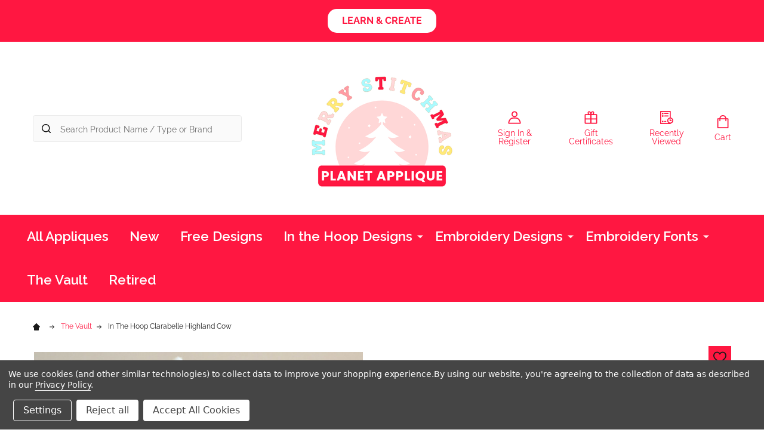

--- FILE ---
content_type: text/html; charset=UTF-8
request_url: https://planetapplique.com/in-the-hoop-clarabelle-highland-cow/
body_size: 32816
content:
    <!DOCTYPE html>
<html class="no-js" lang="en">
        <head>
        <title>Clarabelle Highland Cow Plushie Machine Embroidery Design Birthday Gift</title>
        <link rel="dns-prefetch preconnect" href="https://cdn11.bigcommerce.com/s-tjv8fe" crossorigin><link rel="dns-prefetch preconnect" href="https://fonts.googleapis.com/" crossorigin><link rel="dns-prefetch preconnect" href="https://fonts.gstatic.com/" crossorigin>
        <meta property="product:price:amount" content="19.99" /><meta property="product:price:currency" content="USD" /><meta property="og:rating" content="5" /><meta property="og:url" content="https://planetapplique.com/in-the-hoop-clarabelle-highland-cow/" /><meta property="og:site_name" content="Planet Applique Inc" /><meta name="keywords" content="sleeper doll, in the hoop doll, in the hoop baby, planet applique doll, machine embroidery doll"><meta name="description" content="Clarabelle Highland Cow Plushie Machine Embroidery Design Birthday Gift"><link rel='canonical' href='https://planetapplique.com/in-the-hoop-clarabelle-highland-cow/' /><meta name='platform' content='bigcommerce.stencil' /><meta property="og:type" content="product" />
<meta property="og:title" content="In The Hoop Clarabelle Highland Cow" />
<meta property="og:description" content="Clarabelle Highland Cow Plushie Machine Embroidery Design Birthday Gift" />
<meta property="og:image" content="https://cdn11.bigcommerce.com/s-tjv8fe/products/3838/images/8767/cow4__64648.1752335870.500.659.jpg?c=2" />
<meta property="pinterest:richpins" content="disabled" />
        
         

        <link href="https://cdn11.bigcommerce.com/s-tjv8fe/product_images/favicon.png?t=1454033201" rel="shortcut icon">
        <meta name="viewport" content="width=device-width, initial-scale=1">

        <script>
            document.documentElement.className = document.documentElement.className.replace('no-js', 'js');
        </script>

        <script>
    function browserSupportsAllFeatures() {
        return window.Promise
            && window.fetch
            && window.URL
            && window.URLSearchParams
            && window.WeakMap
            // object-fit support
            && ('objectFit' in document.documentElement.style);
    }

    function loadScript(src) {
        var js = document.createElement('script');
        js.src = src;
        js.onerror = function () {
            console.error('Failed to load polyfill script ' + src);
        };
        document.head.appendChild(js);
    }

    if (!browserSupportsAllFeatures()) {
        loadScript('https://cdn11.bigcommerce.com/s-tjv8fe/stencil/824d2ee0-7486-013d-646a-7e8690dd1ae2/e/024728a0-a209-013e-bd19-0addeb9e4eab/dist/theme-bundle.polyfills.js');
    }
</script>
<!-- preload polyfill -->
<script>!function(n){"use strict";n.loadCSS||(n.loadCSS=function(){});var o=loadCSS.relpreload={};if(o.support=function(){var e;try{e=n.document.createElement("link").relList.supports("preload")}catch(t){e=!1}return function(){return e}}(),o.bindMediaToggle=function(t){var e=t.media||"all";function a(){t.addEventListener?t.removeEventListener("load",a):t.attachEvent&&t.detachEvent("onload",a),t.setAttribute("onload",null),t.media=e}t.addEventListener?t.addEventListener("load",a):t.attachEvent&&t.attachEvent("onload",a),setTimeout(function(){t.rel="stylesheet",t.media="only x"}),setTimeout(a,3e3)},o.poly=function(){if(!o.support())for(var t=n.document.getElementsByTagName("link"),e=0;e<t.length;e++){var a=t[e];"preload"!==a.rel||"style"!==a.getAttribute("as")||a.getAttribute("data-loadcss")||(a.setAttribute("data-loadcss",!0),o.bindMediaToggle(a))}},!o.support()){o.poly();var t=n.setInterval(o.poly,500);n.addEventListener?n.addEventListener("load",function(){o.poly(),n.clearInterval(t)}):n.attachEvent&&n.attachEvent("onload",function(){o.poly(),n.clearInterval(t)})}"undefined"!=typeof exports?exports.loadCSS=loadCSS:n.loadCSS=loadCSS}("undefined"!=typeof global?global:this);</script>
        <script>window.consentManagerTranslations = `{"locale":"en","locales":{"consent_manager.data_collection_warning":"en","consent_manager.accept_all_cookies":"en","consent_manager.gdpr_settings":"en","consent_manager.data_collection_preferences":"en","consent_manager.manage_data_collection_preferences":"en","consent_manager.use_data_by_cookies":"en","consent_manager.data_categories_table":"en","consent_manager.allow":"en","consent_manager.accept":"en","consent_manager.deny":"en","consent_manager.dismiss":"en","consent_manager.reject_all":"en","consent_manager.category":"en","consent_manager.purpose":"en","consent_manager.functional_category":"en","consent_manager.functional_purpose":"en","consent_manager.analytics_category":"en","consent_manager.analytics_purpose":"en","consent_manager.targeting_category":"en","consent_manager.advertising_category":"en","consent_manager.advertising_purpose":"en","consent_manager.essential_category":"en","consent_manager.esential_purpose":"en","consent_manager.yes":"en","consent_manager.no":"en","consent_manager.not_available":"en","consent_manager.cancel":"en","consent_manager.save":"en","consent_manager.back_to_preferences":"en","consent_manager.close_without_changes":"en","consent_manager.unsaved_changes":"en","consent_manager.by_using":"en","consent_manager.agree_on_data_collection":"en","consent_manager.change_preferences":"en","consent_manager.cancel_dialog_title":"en","consent_manager.privacy_policy":"en","consent_manager.allow_category_tracking":"en","consent_manager.disallow_category_tracking":"en"},"translations":{"consent_manager.data_collection_warning":"We use cookies (and other similar technologies) to collect data to improve your shopping experience.","consent_manager.accept_all_cookies":"Accept All Cookies","consent_manager.gdpr_settings":"Settings","consent_manager.data_collection_preferences":"Website Data Collection Preferences","consent_manager.manage_data_collection_preferences":"Manage Website Data Collection Preferences","consent_manager.use_data_by_cookies":" uses data collected by cookies and JavaScript libraries to improve your shopping experience.","consent_manager.data_categories_table":"The table below outlines how we use this data by category. To opt out of a category of data collection, select 'No' and save your preferences.","consent_manager.allow":"Allow","consent_manager.accept":"Accept","consent_manager.deny":"Deny","consent_manager.dismiss":"Dismiss","consent_manager.reject_all":"Reject all","consent_manager.category":"Category","consent_manager.purpose":"Purpose","consent_manager.functional_category":"Functional","consent_manager.functional_purpose":"Enables enhanced functionality, such as videos and live chat. If you do not allow these, then some or all of these functions may not work properly.","consent_manager.analytics_category":"Analytics","consent_manager.analytics_purpose":"Provide statistical information on site usage, e.g., web analytics so we can improve this website over time.","consent_manager.targeting_category":"Targeting","consent_manager.advertising_category":"Advertising","consent_manager.advertising_purpose":"Used to create profiles or personalize content to enhance your shopping experience.","consent_manager.essential_category":"Essential","consent_manager.esential_purpose":"Essential for the site and any requested services to work, but do not perform any additional or secondary function.","consent_manager.yes":"Yes","consent_manager.no":"No","consent_manager.not_available":"N/A","consent_manager.cancel":"Cancel","consent_manager.save":"Save","consent_manager.back_to_preferences":"Back to Preferences","consent_manager.close_without_changes":"You have unsaved changes to your data collection preferences. Are you sure you want to close without saving?","consent_manager.unsaved_changes":"You have unsaved changes","consent_manager.by_using":"By using our website, you're agreeing to our","consent_manager.agree_on_data_collection":"By using our website, you're agreeing to the collection of data as described in our ","consent_manager.change_preferences":"You can change your preferences at any time","consent_manager.cancel_dialog_title":"Are you sure you want to cancel?","consent_manager.privacy_policy":"Privacy Policy","consent_manager.allow_category_tracking":"Allow [CATEGORY_NAME] tracking","consent_manager.disallow_category_tracking":"Disallow [CATEGORY_NAME] tracking"}}`;</script>
        
        <script>
            window.lazySizesConfig = window.lazySizesConfig || {};
            window.lazySizesConfig.loadMode = 1;
        </script>
        <script async src="https://cdn11.bigcommerce.com/s-tjv8fe/stencil/824d2ee0-7486-013d-646a-7e8690dd1ae2/e/024728a0-a209-013e-bd19-0addeb9e4eab/dist/theme-bundle.head_async.js"></script>

            <link href="https://fonts.googleapis.com/css?family=Raleway:600,400,300,700&display=block" rel="stylesheet">
            <script async src="https://cdn11.bigcommerce.com/s-tjv8fe/stencil/824d2ee0-7486-013d-646a-7e8690dd1ae2/e/024728a0-a209-013e-bd19-0addeb9e4eab/dist/theme-bundle.font.js"></script>
            <link data-stencil-stylesheet href="https://cdn11.bigcommerce.com/s-tjv8fe/stencil/824d2ee0-7486-013d-646a-7e8690dd1ae2/e/024728a0-a209-013e-bd19-0addeb9e4eab/css/theme-5361c190-ac46-013e-b0b0-6214770575f0.css" rel="stylesheet">
            <!-- Start Tracking Code for analytics_siteverification -->

<meta name="google-site-verification" content="pE24zeiFWdRlwIBvDC1Q9d_HfWcICRLbHqQFLPye_jk" />

<!-- End Tracking Code for analytics_siteverification -->


<script type="text/javascript" src="https://checkout-sdk.bigcommerce.com/v1/loader.js" defer ></script>
<script src="https://www.google.com/recaptcha/api.js" async defer></script>
<script>window.consentManagerStoreConfig = function () { return {"storeName":"Planet Applique Inc","privacyPolicyUrl":"https:\/\/planetapplique.com\/terms-and-conditions\/","writeKey":null,"improvedConsentManagerEnabled":true,"AlwaysIncludeScriptsWithConsentTag":true}; };</script>
<script type="text/javascript" src="https://cdn11.bigcommerce.com/shared/js/bodl-consent-32a446f5a681a22e8af09a4ab8f4e4b6deda6487.js" integrity="sha256-uitfaufFdsW9ELiQEkeOgsYedtr3BuhVvA4WaPhIZZY=" crossorigin="anonymous" defer></script>
<script type="text/javascript" src="https://cdn11.bigcommerce.com/shared/js/storefront/consent-manager-config-3013a89bb0485f417056882e3b5cf19e6588b7ba.js" defer></script>
<script type="text/javascript" src="https://cdn11.bigcommerce.com/shared/js/storefront/consent-manager-08633fe15aba542118c03f6d45457262fa9fac88.js" defer></script>
<script type="text/javascript">
var BCData = {"product_attributes":{"sku":null,"upc":null,"mpn":null,"gtin":null,"weight":null,"base":true,"image":null,"price":{"with_tax":{"formatted":"$19.99","value":19.99,"currency":"USD"},"tax_label":"Tax","sale_price_with_tax":{"formatted":"$19.99","value":19.99,"currency":"USD"}},"stock":null,"instock":true,"stock_message":null,"purchasable":false,"purchasing_message":""}};
</script>
<script src='https://cdn.judge.me/widget_preloader.js' defer></script><script>jdgm = window.jdgm || {};jdgm.SHOP_DOMAIN = 'store-tjv8fe.mybigcommerce.com'; jdgm.PLATFORM = 'bigcommerce'; jdgm.PUBLIC_TOKEN = '_HgEeA_XgkCCkDaMJFCF1y0S1iA';</script><script data-bc-cookie-consent="4" type="text/plain">

!function(e){if(!window.pintrk){window.pintrk=function()

{window.pintrk.queue.push(Array.prototype.slice.call(arguments))};var

n=window.pintrk;n.queue=[],n.version="3.0";var

t=document.createElement("script");t.async=!0,t.src=e;var

r=document.getElementsByTagName("script")[0];r.parentNode.insertBefore(t,r)}}

("https://s.pinimg.com/ct/core.js");



pintrk('load','2614485420758', { em: '%%GLOBAL_BillingEmail%%', });

pintrk('page');

</script>

<script nonce="">
(function () {
    var xmlHttp = new XMLHttpRequest();

    xmlHttp.open('POST', 'https://bes.gcp.data.bigcommerce.com/nobot');
    xmlHttp.setRequestHeader('Content-Type', 'application/json');
    xmlHttp.send('{"store_id":"897445","timezone_offset":"-5.0","timestamp":"2025-11-27T21:36:03.27372800Z","visit_id":"adb50ff7-97bf-439b-a98f-68f8f2fc99a0","channel_id":1}');
})();
</script>

        


        
        
        
            
            
            
            
            
            
            
            
            
            
            
            
        
        <!-- snippet location htmlhead -->

         
    </head>
    <body class="csscolumns supermarket-layout--default 
        supermarket-style--
        
        supermarket-pageType--product 
        supermarket-page--pages-product 
        supermarket--hideContentNav
        
        
        
        
        
        " id="topOfPage">

        <!-- snippet location header -->

        <svg data-src="https://cdn11.bigcommerce.com/s-tjv8fe/stencil/824d2ee0-7486-013d-646a-7e8690dd1ae2/e/024728a0-a209-013e-bd19-0addeb9e4eab/img/icon-sprite.svg" class="icons-svg-sprite"></svg>

        <header class="header" role="banner" >

    <div class="beautify__topHeader">
        <div class="container">
            <div class="_contact">
            </div>
            <div class="_announce">
                <div data-content-region="header_top_announcement--global"><div data-layout-id="eb804df1-e833-45e8-9922-29090c4334bd">       <div data-sub-layout-container="ec27fb44-1a27-4486-84e6-484756fa1574" data-layout-name="Layout">
    <style data-container-styling="ec27fb44-1a27-4486-84e6-484756fa1574">
        [data-sub-layout-container="ec27fb44-1a27-4486-84e6-484756fa1574"] {
            box-sizing: border-box;
            display: flex;
            flex-wrap: wrap;
            z-index: 0;
            position: relative;
            height: ;
            padding-top: 0px;
            padding-right: 0px;
            padding-bottom: 0px;
            padding-left: 0px;
            margin-top: 0px;
            margin-right: 0px;
            margin-bottom: 0px;
            margin-left: 0px;
            border-width: 0px;
            border-style: solid;
            border-color: #333333;
        }

        [data-sub-layout-container="ec27fb44-1a27-4486-84e6-484756fa1574"]:after {
            display: block;
            position: absolute;
            top: 0;
            left: 0;
            bottom: 0;
            right: 0;
            background-size: cover;
            z-index: auto;
        }
    </style>

    <div data-sub-layout="bcda30fb-b53a-40d8-9072-7e718939ec9f">
        <style data-column-styling="bcda30fb-b53a-40d8-9072-7e718939ec9f">
            [data-sub-layout="bcda30fb-b53a-40d8-9072-7e718939ec9f"] {
                display: flex;
                flex-direction: column;
                box-sizing: border-box;
                flex-basis: 100%;
                max-width: 100%;
                z-index: 0;
                position: relative;
                height: ;
                padding-top: 0px;
                padding-right: 10.5px;
                padding-bottom: 0px;
                padding-left: 10.5px;
                margin-top: 0px;
                margin-right: 0px;
                margin-bottom: 0px;
                margin-left: 0px;
                border-width: 0px;
                border-style: solid;
                border-color: #333333;
                justify-content: center;
            }
            [data-sub-layout="bcda30fb-b53a-40d8-9072-7e718939ec9f"]:after {
                display: block;
                position: absolute;
                top: 0;
                left: 0;
                bottom: 0;
                right: 0;
                background-size: cover;
                z-index: auto;
            }
            @media only screen and (max-width: 700px) {
                [data-sub-layout="bcda30fb-b53a-40d8-9072-7e718939ec9f"] {
                    flex-basis: 100%;
                    max-width: 100%;
                }
            }
        </style>
        <div data-widget-id="bbe9e1e7-c46c-47f3-b0fa-efee4211b965" data-placement-id="3df57323-00f5-42c0-93f3-b9b3c42f9e93" data-placement-status="ACTIVE"><style>
    .sd-button-bbe9e1e7-c46c-47f3-b0fa-efee4211b965 {
        display: flex;
        align-items: center;
            justify-content: center;
    }

    .sd-button-bbe9e1e7-c46c-47f3-b0fa-efee4211b965 .buttonLink > a {
        text-decoration: none;
        background-color: rgba(255,255,255,1);
        border: 0px solid rgba(0,0,0,0);
        border-radius: 15px;
        color: rgba(255,23,65,1);
        font-size: 16px;
        font-family: inherit;
        font-weight: 700;
        padding-top: 8px;
        padding-right: 24px;
        padding-bottom: 8px;
        padding-left: 24px;
        margin-top: 0px;
        margin-right: 0px;
        margin-bottom: 0px;
        margin-left: 0px;
        text-align: center;
        cursor: pointer;
    }

    .sd-button-bbe9e1e7-c46c-47f3-b0fa-efee4211b965 .buttonLink > a:hover {
        background-color: rgba(255,255,255,1);
        border-color: rgba(0,0,0,0);
        color: rgba(255,23,65,1);
    }

    @media only screen and (max-width: 700px) {
        .sd-button-bbe9e1e7-c46c-47f3-b0fa-efee4211b965 { }
    }

    #sd-simple-button-editable-bbe9e1e7-c46c-47f3-b0fa-efee4211b965 {
        min-width: 14px;
        line-height: 1.5;
        display: inline-block;
    }

    #sd-simple-button-editable-bbe9e1e7-c46c-47f3-b0fa-efee4211b965 * {
        margin: 0;
        padding: 0;
    }

    #sd-simple-button-editable-bbe9e1e7-c46c-47f3-b0fa-efee4211b965[data-edit-mode="true"]:hover,
    #sd-simple-button-editable-bbe9e1e7-c46c-47f3-b0fa-efee4211b965[data-edit-mode="true"]:active,
    #sd-simple-button-editable-bbe9e1e7-c46c-47f3-b0fa-efee4211b965[data-edit-mode="true"]:focus {
        outline: 1px dashed #3C64F4;
    }

    #sd-simple-button-editable-bbe9e1e7-c46c-47f3-b0fa-efee4211b965 strong,
    #sd-simple-button-editable-bbe9e1e7-c46c-47f3-b0fa-efee4211b965 strong * {
        font-weight: bold;
    }
</style>

<div class="sd-button-bbe9e1e7-c46c-47f3-b0fa-efee4211b965">
    <div class="buttonLink" role="button">
        <a href="https://blog.planetapplique.com" target="_top" id="sd-simple-button-editable-bbe9e1e7-c46c-47f3-b0fa-efee4211b965" data-edit-mode="">
            LEARN &amp; CREATE
        </a>
    </div>
</div>

</div>
    </div>
</div>

</div></div>
            </div>
            <div class="_user">
            </div>
        </div>
    </div>
    <div class="beautify__mainHeader _hasImg _center">
        <div class="container">
                <div class="header-logo _isImg">
                    <a href="https://planetapplique.com/" data-instantload='{"page":"home"}'>
            <div class="header-logo-image-container">
                <img class="header-logo-image" src="https://cdn11.bigcommerce.com/s-tjv8fe/images/stencil/250x250/midnight_embroidery_show_1762914623__94778.original.png" srcset="https://cdn11.bigcommerce.com/s-tjv8fe/images/stencil/250x250/midnight_embroidery_show_1762914623__94778.original.png 1x, https://cdn11.bigcommerce.com/s-tjv8fe/images/stencil/500w/midnight_embroidery_show_1762914623__94778.original.png 2x" alt="Planet Applique Inc" title="Planet Applique Inc">
            </div>
</a>
                </div>

            <ul class="navUser-section">

                <li class="navUser-item navUser-item--account">
                        <a class="navUser-action" href="/login.php" title="Sign In&amp; Register">
                            <svg class="icon"><use xlink:href="#icon-account" /></svg>
                            <span class="_label">
                                Sign In
                                    &amp; Register
                            </span>
                        </a>
                </li>
            
            
                <li class="navUser-item navUser-item--compare">
                    <a class="navUser-action navUser-action--compare" href="/compare" title="Compare" data-compare-nav>
                        <svg class="icon"><use xlink:href="#icon-compare" /></svg>
                        <span class="_label">Compare <span class="countPill countPill--positive countPill--alt"></span></span>
                        
                    </a>
                </li>
                
                    <li class="navUser-item navUser-item--giftCert">
                        <a class="navUser-action navUser-action--giftCert" href="/giftcertificates.php" title="Gift Certificates">
                            <svg class="icon"><use xlink:href="#icon-gift" /></svg>
                            <span class="_label">Gift Certificates</span>
                        </a>
                    </li>

                <li class="navUser-item navUser-item--recentlyViewed">
                    <a class="navUser-action navUser-action--recentlyViewed" href="#recently-viewed" data-dropdown="recently-viewed-dropdown" data-options="align:right" title="Recently Viewed" style="display:none">
                        <svg class="icon"><use xlink:href="#icon-recent-list" /></svg>
                        <span class="_label">Recently Viewed</span>
                    </a>
                    <div class="dropdown-menu" id="recently-viewed-dropdown" data-dropdown-content aria-hidden="true"></div>
                </li>
            
                <li class="navUser-item navUser-item--cart">
                    <a
                        class="navUser-action navUser-action--cart"
                        data-cart-preview
                        data-dropdown="cart-preview-dropdown"
                        data-options="align:right"
                        href="/cart.php"
                        title="Cart">
                        <svg class="icon"><use xlink:href="#icon-cart" /></svg>
                        <span class="_label">Cart</span> <span class="countPill cart-quantity"></span>
                    </a>
                    <div class="dropdown-menu" id="cart-preview-dropdown" data-dropdown-content aria-hidden="true"></div>
                </li>
            </ul>

            <div class="_searchBar">
                <a href="#" class="mobileMenu-toggle" data-mobile-menu-toggle="menu">
                    <span class="mobileMenu-toggleIcon"><span class="_icon"></span></span>
                    <span class="_label">Menu</span>
                </a>
                <div class="beautify__quickSearch is-open" data-prevent-quick-search-close>
    <!-- snippet location forms_search -->
    <form class="form" action="/search.php">
        <fieldset class="form-fieldset">
            <div class="form-field">
                <label class="is-srOnly" for="search_query">Search</label>
                <div class="form-prefixPostfix">
                    <input class="form-input" data-search-quick name="search_query" id="search_query" data-error-message="Search field cannot be empty." placeholder="Search Product Name / Type or Brand" autocomplete="off">
                    <button type="button" class="button _close" data-quick-search-close><svg class="icon"><use xlink:href="#icon-close"></use></svg><span class="sr-only">Close</span></button>
                    <svg class="icon _searchIcon"><use xlink:href="#icon-bs-search"></use></svg>
                </div>
            </div>
        </fieldset>
    </form>
</div>
            </div>

        </div>
    </div>

    <div class="navPages-container-overlay"></div>
    <div class="navPages-container" id="menu" data-menu>
        <div class="navPages-container-header">
            <span class="_heading">Menu</span>
            <a href="#" class="mobileMenu-toggle" data-mobile-menu-toggle="menu" title="Close"><span class="mobileMenu-toggleIcon"><span class="_icon"></span></span></a>
        </div>
        <div class="container" id="bf-fix-menu-mobile">
            <nav class="navPages">

        <ul class="beautify__welcome">
            <li class="_item">
                <a class="_action" href="/login.php">Sign In</a>
                    <a class="_action" href="/login.php?action=create_account">Register</a>
            </li>
        </ul>


    <ul class="navPages-list">
                    <li class="navPages-item">
                        <a class="navPages-action" href="https://planetapplique.com/all-appliques-1/" data-instantload >All Appliques</a>
                    </li>
                    <li class="navPages-item">
                        <a class="navPages-action" href="https://planetapplique.com/new/" data-instantload >New</a>
                    </li>
                    <li class="navPages-item">
                        <a class="navPages-action" href="https://planetapplique.com/free-appliques/" data-instantload >Free Designs</a>
                    </li>
                    <li class="navPages-item">
                        <a class="navPages-action-toggle" href="#"
    data-collapsible="navPages-47">
    <span class="_more">More <svg class="icon"><use xlink:href="#icon-add"></use></svg></span>
    <span class="_less">Less <svg class="icon"><use xlink:href="#icon-remove"></use></svg></span>
</a>
<a class="navPages-action has-subMenu " href="https://planetapplique.com/in-the-hoop-designs/"
    href="https://planetapplique.com/in-the-hoop-designs/"
    data-instantload
    
>In the Hoop Designs</a>
<a class="navPages-action-toggle-desktop" href="#" data-collapsible="navPages-47" title="More"><svg class="icon"><use xlink:href="#icon-caret-down"></use></svg></a>
<div class="navPage-subMenu
    " id="navPages-47">
    <ul class="navPage-subMenu-list">
            <!-- 0 -->
            <li class="navPage-subMenu-item">
                    <a class="navPage-subMenu-action" href="https://planetapplique.com/in-the-hoop-designs/beginner-designs/" data-instantload >Beginner Designs</a>
            </li>
            <!-- 1 -->
            <li class="navPage-subMenu-item">
                    <a class="navPage-subMenu-action" href="https://planetapplique.com/in-the-hoop-designs/in-the-hoop-alphabets/" data-instantload >In the Hoop Alphabets</a>
            </li>
            <!-- 2 -->
            <li class="navPage-subMenu-item">
                    <a class="navPage-subMenu-action" href="https://planetapplique.com/in-the-hoop-designs/in-the-hoop-animals/" data-instantload >In the Hoop Animals</a>
            </li>
            <!-- 3 -->
            <li class="navPage-subMenu-item">
                    <a class="navPage-subMenu-action" href="https://planetapplique.com/in-the-hoop-designs/in-the-hoop-baby-gifts/" data-instantload >In the Hoop Baby Gifts</a>
            </li>
            <!-- 4 -->
            <li class="navPage-subMenu-item">
                    <a class="navPage-subMenu-action" href="https://planetapplique.com/in-the-hoop-designs/in-the-hoop-bags/" data-instantload >In the Hoop Bags</a>
            </li>
            <!-- 5 -->
            <li class="navPage-subMenu-item">
                    <a class="navPage-subMenu-action" href="https://planetapplique.com/in-the-hoop-designs/in-the-hoop-doll-accessory-packs/" data-instantload >In the Hoop Doll Accessory Packs</a>
            </li>
            <!-- 6 -->
            <li class="navPage-subMenu-item">
                    <a class="navPage-subMenu-action" href="https://planetapplique.com/in-the-hoop-designs/in-the-hoop-doll-faces/" data-instantload >In the Hoop Doll Faces</a>
            </li>
            <!-- 7 -->
            <li class="navPage-subMenu-item">
                    <a class="navPage-subMenu-action" href="https://planetapplique.com/in-the-hoop-designs/in-the-hoop-dolls/" data-instantload >In the Hoop Dolls</a>
            </li>
            <!-- 8 -->
            <li class="navPage-subMenu-item">
                    <a class="navPage-subMenu-action" href="https://planetapplique.com/in-the-hoop-designs/in-the-hoop-hair-accesories/" data-instantload >In the Hoop Hair Accessories</a>
            </li>
            <!-- 9 -->
            <li class="navPage-subMenu-item">
                    <a class="navPage-subMenu-action" href="https://planetapplique.com/in-the-hoop-designs/in-the-hoop-other/" data-instantload >In the Hoop Other</a>
            </li>
            <!-- 10 -->
            <li class="navPage-subMenu-item">
                    <a class="navPage-subMenu-action" href="https://planetapplique.com/in-the-hoop-designs/in-the-hoop-quiet-books/" data-instantload >In the Hoop Quiet Books</a>
            </li>
    </ul>
</div>
                    </li>
                    <li class="navPages-item">
                        <a class="navPages-action-toggle" href="#"
    data-collapsible="navPages-61">
    <span class="_more">More <svg class="icon"><use xlink:href="#icon-add"></use></svg></span>
    <span class="_less">Less <svg class="icon"><use xlink:href="#icon-remove"></use></svg></span>
</a>
<a class="navPages-action has-subMenu " href="https://planetapplique.com/embroidery-designs/"
    href="https://planetapplique.com/embroidery-designs/"
    data-instantload
    
>Embroidery Designs</a>
<a class="navPages-action-toggle-desktop" href="#" data-collapsible="navPages-61" title="More"><svg class="icon"><use xlink:href="#icon-caret-down"></use></svg></a>
<div class="navPage-subMenu
    " id="navPages-61">
    <ul class="navPage-subMenu-list">
            <!-- 11 -->
            <li class="navPage-subMenu-item">
                    <a class="navPages-action-toggle" href="#"
                        data-collapsible="navPages-58">
                        <span class="_more">More <svg class="icon"><use xlink:href="#icon-add"></use></svg></span>
                        <span class="_less">Less <svg class="icon"><use xlink:href="#icon-remove"></use></svg></span>
                    </a>
                    <a
                        class="navPage-subMenu-action has-subMenu"
                        href="https://planetapplique.com/all-appliques/holiday-appliques/"
                        data-instantload
                        
                    >Holiday Embroidery Designs</a>
                    <a class="navPages-action-toggle-desktop" href="#" data-collapsible="navPages-58" title="More"><svg class="icon"><use xlink:href="#icon-caret-down"></use></svg></a>
                    <ul class="navPage-childList" id="navPages-58">
                            <!-- 12 -->
                            <li class="navPage-childList-item">
                                    <a class="navPage-childList-action" data-instantload href="https://planetapplique.com/embroidery-designs/holiday-embroidery-designs/valentine-embroidery-designs/" >Valentine Embroidery Designs</a>
                            </li>
                            <!-- 13 -->
                            <li class="navPage-childList-item">
                                    <a class="navPage-childList-action" data-instantload href="https://planetapplique.com/embroidery-designs/holiday-embroidery-designs/birthday-embroidery-designs/" >Birthday Embroidery Designs</a>
                            </li>
                            <!-- 14 -->
                            <li class="navPage-childList-item">
                                    <a class="navPage-childList-action" data-instantload href="https://planetapplique.com/embroidery-designs/holiday-embroidery-designs/mardi-gras-embroidery-designs/" >Mardi Gras Embroidery Designs</a>
                            </li>
                            <!-- 15 -->
                            <li class="navPage-childList-item">
                                    <a class="navPage-childList-action" data-instantload href="https://planetapplique.com/embroidery-designs/holiday-embroidery-designs/st-patricks-embroidery-designs/" >St Patricks Embroidery Designs</a>
                            </li>
                            <!-- 16 -->
                            <li class="navPage-childList-item">
                                    <a class="navPage-childList-action" data-instantload href="https://planetapplique.com/embroidery-designs/holiday-embroidery-designs/easter-embroidery-designs/" >Easter Embroidery Designs</a>
                            </li>
                            <!-- 17 -->
                            <li class="navPage-childList-item">
                                    <a class="navPage-childList-action" data-instantload href="https://planetapplique.com/embroidery-designs/holiday-embroidery-designs/mothers-day-embroidery-designs/" >Mothers Day Embroidery Designs</a>
                            </li>
                            <!-- 18 -->
                            <li class="navPage-childList-item">
                                    <a class="navPage-childList-action" data-instantload href="https://planetapplique.com/embroidery-designs/holiday-embroidery-designs/fathers-day-embroidery-designs/" >Fathers Day Embroidery Designs</a>
                            </li>
                            <!-- 19 -->
                            <li class="navPage-childList-item">
                                    <a class="navPage-childList-action" data-instantload href="https://planetapplique.com/embroidery-designs/holiday-embroidery-designs/july-4th-embroidery-designs/" >July 4th Embroidery Designs</a>
                            </li>
                            <!-- 20 -->
                            <li class="navPage-childList-item">
                                    <a class="navPage-childList-action" data-instantload href="https://planetapplique.com/embroidery-designs/holiday-embroidery-designs/back-to-school-embroidery-designs/" >Back to School Embroidery Designs</a>
                            </li>
                            <!-- 21 -->
                            <li class="navPage-childList-item">
                                    <a class="navPage-childList-action" data-instantload href="https://planetapplique.com/embroidery-designs/holiday-embroidery-designs/halloween-embroidery-designs/" >Halloween Embroidery Designs</a>
                            </li>
                            <!-- 22 -->
                            <li class="navPage-childList-item">
                                    <a class="navPage-childList-action" data-instantload href="https://planetapplique.com/embroidery-designs/holiday-embroidery-designs/thanksgiving-embroidery-designs/" >Thanksgiving Embroidery Designs</a>
                            </li>
                            <!-- 23 -->
                            <li class="navPage-childList-item">
                                    <a class="navPage-childList-action" data-instantload href="https://planetapplique.com/embroidery-designs/holiday-embroidery-designs/hanukkah-embroidery-designs/" >Hanukkah Embroidery Designs</a>
                            </li>
                            <!-- 24 -->
                            <li class="navPage-childList-item">
                                    <a class="navPage-childList-action" data-instantload href="https://planetapplique.com/embroidery-designs/holiday-embroidery-designs/christmas-embroidery-designs/" >Christmas Embroidery Designs</a>
                            </li>
                    </ul>
            </li>
            <!-- 25 -->
            <li class="navPage-subMenu-item">
                    <a class="navPages-action-toggle" href="#"
                        data-collapsible="navPages-73">
                        <span class="_more">More <svg class="icon"><use xlink:href="#icon-add"></use></svg></span>
                        <span class="_less">Less <svg class="icon"><use xlink:href="#icon-remove"></use></svg></span>
                    </a>
                    <a
                        class="navPage-subMenu-action has-subMenu"
                        href="https://planetapplique.com/embroidery-designs/designs-by-theme/"
                        data-instantload
                        
                    >Embroidery Designs By Theme</a>
                    <a class="navPages-action-toggle-desktop" href="#" data-collapsible="navPages-73" title="More"><svg class="icon"><use xlink:href="#icon-caret-down"></use></svg></a>
                    <ul class="navPage-childList" id="navPages-73">
                            <!-- 26 -->
                            <li class="navPage-childList-item">
                                    <a class="navPage-childList-action" data-instantload href="https://planetapplique.com/embroidery-designs/embroidery-designs-by-theme/animal-embroidery-designs/" >Animal Embroidery Designs</a>
                            </li>
                            <!-- 27 -->
                            <li class="navPage-childList-item">
                                    <a class="navPage-childList-action" data-instantload href="https://planetapplique.com/embroidery-designs/embroidery-designs-by-theme/food-embroidery-designs/" >Food Embroidery Designs</a>
                            </li>
                            <!-- 28 -->
                            <li class="navPage-childList-item">
                                    <a class="navPage-childList-action" data-instantload href="https://planetapplique.com/embroidery-designs/embroidery-designs-by-theme/embroidery-designs-for-boys/" >Embroidery Designs For Boys</a>
                            </li>
                            <!-- 29 -->
                            <li class="navPage-childList-item">
                                    <a class="navPage-childList-action" data-instantload href="https://planetapplique.com/embroidery-designs/embroidery-designs-by-theme/embroidery-designs-for-girls/" >Embroidery Designs For girls</a>
                            </li>
                            <!-- 30 -->
                            <li class="navPage-childList-item">
                                    <a class="navPage-childList-action" data-instantload href="https://planetapplique.com/embroidery-designs/embroidery-designs-by-theme/occupation-embroidery-designs/" >Occupation Embroidery Designs</a>
                            </li>
                            <!-- 31 -->
                            <li class="navPage-childList-item">
                                    <a class="navPage-childList-action" data-instantload href="https://planetapplique.com/embroidery-designs/embroidery-designs-by-theme/people-embroidery-designs/" >People Embroidery Designs</a>
                            </li>
                            <!-- 32 -->
                            <li class="navPage-childList-item">
                                    <a class="navPage-childList-action" data-instantload href="https://planetapplique.com/embroidery-designs/embroidery-designs-by-theme/sibling-embroidery-designs/" >Sibling Embroidery Designs</a>
                            </li>
                            <!-- 33 -->
                            <li class="navPage-childList-item">
                                    <a class="navPage-childList-action" data-instantload href="https://planetapplique.com/embroidery-designs/embroidery-designs-by-theme/sports-embroidery-designs/" >Sports Embroidery Designs</a>
                            </li>
                            <!-- 34 -->
                            <li class="navPage-childList-item">
                                    <a class="navPage-childList-action" data-instantload href="https://planetapplique.com/embroidery-designs/embroidery-designs-by-theme/transportation-embroidery-designs/" >Transportation Embroidery Designs</a>
                            </li>
                            <!-- 35 -->
                            <li class="navPage-childList-item">
                                    <a class="navPage-childList-action" data-instantload href="https://planetapplique.com/embroidery-designs/embroidery-designs-by-theme/word-embroidery-designs/" >Word Embroidery Designs</a>
                            </li>
                            <!-- 36 -->
                            <li class="navPage-childList-item">
                                    <a class="navPage-childList-action" data-instantload href="https://planetapplique.com/embroidery-designs/embroidery-designs-by-theme/patches-embroidery-designs/" >Patches Embroidery Designs</a>
                            </li>
                            <!-- 37 -->
                            <li class="navPage-childList-item">
                                    <a class="navPage-childList-action" data-instantload href="https://planetapplique.com/embroidery-designs/embroidery-designs-by-theme/miscellaneous-embroidery-designs/" >Miscellaneous Embroidery Designs</a>
                            </li>
                    </ul>
            </li>
            <!-- 38 -->
            <li class="navPage-subMenu-item">
                    <a class="navPages-action-toggle" href="#"
                        data-collapsible="navPages-66">
                        <span class="_more">More <svg class="icon"><use xlink:href="#icon-add"></use></svg></span>
                        <span class="_less">Less <svg class="icon"><use xlink:href="#icon-remove"></use></svg></span>
                    </a>
                    <a
                        class="navPage-subMenu-action has-subMenu"
                        href="https://planetapplique.com/embroidery-designs/embroidery-designs-by-style/"
                        data-instantload
                        
                    >Embroidery Designs By Style</a>
                    <a class="navPages-action-toggle-desktop" href="#" data-collapsible="navPages-66" title="More"><svg class="icon"><use xlink:href="#icon-caret-down"></use></svg></a>
                    <ul class="navPage-childList" id="navPages-66">
                            <!-- 39 -->
                            <li class="navPage-childList-item">
                                    <a class="navPage-childList-action" data-instantload href="https://planetapplique.com/satin-stitch-appliques/" >Satin Stitch Appliques</a>
                            </li>
                            <!-- 40 -->
                            <li class="navPage-childList-item">
                                    <a class="navPage-childList-action" data-instantload href="https://planetapplique.com/applique-by-edge/simple-stitch/" >Simple Stitch</a>
                            </li>
                            <!-- 41 -->
                            <li class="navPage-childList-item">
                                    <a class="navPage-childList-action" data-instantload href="https://planetapplique.com/sketch-embroidery/" >Sketch Embroidery</a>
                            </li>
                            <!-- 42 -->
                            <li class="navPage-childList-item">
                                    <a class="navPage-childList-action" data-instantload href="https://planetapplique.com/chainstitch-appliques/" >Chainstitch Appliques</a>
                            </li>
                            <!-- 43 -->
                            <li class="navPage-childList-item">
                                    <a class="navPage-childList-action" data-instantload href="https://planetapplique.com/zig-zag-stitch-appliques/" >Zig Zag Stitch Appliques</a>
                            </li>
                            <!-- 44 -->
                            <li class="navPage-childList-item">
                                    <a class="navPage-childList-action" data-instantload href="https://planetapplique.com/vintage-stitch-designs/" >Vintage Stitch Designs</a>
                            </li>
                            <!-- 45 -->
                            <li class="navPage-childList-item">
                                    <a class="navPage-childList-action" data-instantload href="https://planetapplique.com/applique-by-edge/blanket-stitch-appliques/" >Blanket Stitch Appliques</a>
                            </li>
                    </ul>
            </li>
            <!-- 46 -->
            <li class="navPage-subMenu-item">
                    <a class="navPages-action-toggle" href="#"
                        data-collapsible="navPages-60">
                        <span class="_more">More <svg class="icon"><use xlink:href="#icon-add"></use></svg></span>
                        <span class="_less">Less <svg class="icon"><use xlink:href="#icon-remove"></use></svg></span>
                    </a>
                    <a
                        class="navPage-subMenu-action has-subMenu"
                        href="https://planetapplique.com/embroidery-designs/embroidery-designs-by-season/"
                        data-instantload
                        
                    >Embroidery Designs By Season</a>
                    <a class="navPages-action-toggle-desktop" href="#" data-collapsible="navPages-60" title="More"><svg class="icon"><use xlink:href="#icon-caret-down"></use></svg></a>
                    <ul class="navPage-childList" id="navPages-60">
                            <!-- 47 -->
                            <li class="navPage-childList-item">
                                    <a class="navPage-childList-action" data-instantload href="https://planetapplique.com/embroidery-designs/embroidery-designs-by-season/spring-embroidery-designs/" >Spring Embroidery Designs</a>
                            </li>
                            <!-- 48 -->
                            <li class="navPage-childList-item">
                                    <a class="navPage-childList-action" data-instantload href="https://planetapplique.com/embroidery-designs/embroidery-designs-by-season/summer-embroidery-designs/" >Summer Embroidery Designs</a>
                            </li>
                            <!-- 49 -->
                            <li class="navPage-childList-item">
                                    <a class="navPage-childList-action" data-instantload href="https://planetapplique.com/embroidery-designs/embroidery-designs-by-season/fall-embroidery-designs/" >Fall Embroidery Designs</a>
                            </li>
                            <!-- 50 -->
                            <li class="navPage-childList-item">
                                    <a class="navPage-childList-action" data-instantload href="https://planetapplique.com/embroidery-designs/embroidery-designs-by-season/winter-embroidery-designs/" >Winter Embroidery Designs</a>
                            </li>
                    </ul>
            </li>
            <!-- 51 -->
            <li class="navPage-subMenu-item">
                    <a class="navPages-action-toggle" href="#"
                        data-collapsible="navPages-59">
                        <span class="_more">More <svg class="icon"><use xlink:href="#icon-add"></use></svg></span>
                        <span class="_less">Less <svg class="icon"><use xlink:href="#icon-remove"></use></svg></span>
                    </a>
                    <a
                        class="navPage-subMenu-action has-subMenu"
                        href="https://planetapplique.com/embroidery-designs/embroidery-designs-by-skill/"
                        data-instantload
                        
                    >Embroidery Designs By Skill</a>
                    <a class="navPages-action-toggle-desktop" href="#" data-collapsible="navPages-59" title="More"><svg class="icon"><use xlink:href="#icon-caret-down"></use></svg></a>
                    <ul class="navPage-childList" id="navPages-59">
                            <!-- 52 -->
                            <li class="navPage-childList-item">
                                    <a class="navPage-childList-action" data-instantload href="https://planetapplique.com/appliques-by-skill/beginner-appliques/" >Beginner Appliques</a>
                            </li>
                            <!-- 53 -->
                            <li class="navPage-childList-item">
                                    <a class="navPage-childList-action" data-instantload href="https://planetapplique.com/appliques-by-skill/moderate-appliques/" >Moderate Appliques</a>
                            </li>
                            <!-- 54 -->
                            <li class="navPage-childList-item">
                                    <a class="navPage-childList-action" data-instantload href="https://planetapplique.com/appliques-by-skill/advanced-appliques/" >Advanced Appliques</a>
                            </li>
                    </ul>
            </li>
            <!-- 55 -->
            <li class="navPage-subMenu-item">
                    <a class="navPage-subMenu-action" href="https://planetapplique.com/filled-designs/" data-instantload >Filled Designs</a>
            </li>
            <!-- 56 -->
            <li class="navPage-subMenu-item">
                    <a class="navPage-subMenu-action" href="https://planetapplique.com/available-in-vp3/" data-instantload >Available in VP3</a>
            </li>
    </ul>
</div>
                    </li>
                    <li class="navPages-item">
                        <a class="navPages-action-toggle" href="#"
    data-collapsible="navPages-87">
    <span class="_more">More <svg class="icon"><use xlink:href="#icon-add"></use></svg></span>
    <span class="_less">Less <svg class="icon"><use xlink:href="#icon-remove"></use></svg></span>
</a>
<a class="navPages-action has-subMenu " href="https://planetapplique.com/embroidery-fonts/"
    href="https://planetapplique.com/embroidery-fonts/"
    data-instantload
    
>Embroidery Fonts</a>
<a class="navPages-action-toggle-desktop" href="#" data-collapsible="navPages-87" title="More"><svg class="icon"><use xlink:href="#icon-caret-down"></use></svg></a>
<div class="navPage-subMenu
    " id="navPages-87">
    <ul class="navPage-subMenu-list">
            <!-- 57 -->
            <li class="navPage-subMenu-item">
                    <a class="navPage-subMenu-action" href="https://planetapplique.com/lettering/machine-embroidery-fonts/" data-instantload >Machine Embroidery Fonts</a>
            </li>
            <!-- 58 -->
            <li class="navPage-subMenu-item">
                    <a class="navPage-subMenu-action" href="https://planetapplique.com/embroidery-alphabets/applique-alphabets/" data-instantload >Applique Alphabets</a>
            </li>
    </ul>
</div>
                    </li>
                    <li class="navPages-item">
                        <a class="navPages-action" href="https://planetapplique.com/the-vault/" data-instantload >The Vault</a>
                    </li>
                    <li class="navPages-item">
                        <a class="navPages-action" href="https://planetapplique.com/retired/" data-instantload >Retired</a>
                    </li>
    
    </ul>

    <ul class="navPages-list navPages-list--user">
            <li class="navPages-item">
                <a class="navPages-action" href="/giftcertificates.php">Gift Certificates</a>
            </li>
        <li class="navPages-item navPages-item--cart">
            <a
                class="navPages-action navPages-action--cart"
                data-cart-preview
                data-dropdown="cart-preview-dropdown"
                data-options="align:right"
                href="/cart.php"
                title="Cart">
                <svg class="icon"><use xlink:href="#icon-ih-bag-menu" /></svg>
                <span class="navPages-item-cartLabel">Cart</span> <span class="countPill cart-quantity"></span>
            </a>
            <div class="dropdown-menu" id="cart-preview-dropdown" data-dropdown-content aria-hidden="true"></div>
        </li>
    </ul>
</nav>
        </div>
    </div>

    <div data-content-region="header_navigation_bottom--global"></div>
</header>

<div class="dropdown dropdown--quickSearch" id="quickSearch" aria-hidden="true" tabindex="-1" data-prevent-quick-search-close>
    <div class="container">
        <section class="quickSearchResults" data-bind="html: results"></section>
    </div>
</div>
<div class="papathemes-overlay"></div>

<div data-content-region="header_bottom--global"></div>
<div data-content-region="header_bottom"></div>
        <div class="body" data-currency-code="USD">
     
    <div class="container">
        

    <ul class="breadcrumbs">
            <li class="breadcrumb ">
                <a data-instantload href="https://planetapplique.com/" class="breadcrumb-label">
                        <svg class="icon"><use xlink:href="#icon-ih-small-home"></use></svg>
                    <span>Home</span>
                </a>
            </li>
            <li class="breadcrumb ">
                    <svg class="icon"><use xlink:href="#icon-ih-arrow-right"></use></svg>
                <a data-instantload href="https://planetapplique.com/the-vault/" class="breadcrumb-label">
                    <span>The Vault</span>
                </a>
            </li>
            <li class="breadcrumb is-active">
                    <svg class="icon"><use xlink:href="#icon-ih-arrow-right"></use></svg>
                <a data-instantload href="https://planetapplique.com/in-the-hoop-clarabelle-highland-cow/" class="breadcrumb-label">
                    <span>In The Hoop Clarabelle Highland Cow</span>
                </a>
            </li>
</ul>

<script type="application/ld+json">
{
    "@context": "https://schema.org",
    "@type": "BreadcrumbList",
    "itemListElement":
    [
        {
            "@type": "ListItem",
            "position": 1,
            "item": {
                "@id": "https://planetapplique.com/",
                "name": "Home"
            }
        },
        {
            "@type": "ListItem",
            "position": 2,
            "item": {
                "@id": "https://planetapplique.com/the-vault/",
                "name": "The Vault"
            }
        },
        {
            "@type": "ListItem",
            "position": 3,
            "item": {
                "@id": "https://planetapplique.com/in-the-hoop-clarabelle-highland-cow/",
                "name": "In The Hoop Clarabelle Highland Cow"
            }
        }
    ]
}
</script>

    <div itemscope class="productView-scope">
        

<div class="productView"
>

    <div class="productView-detailsWrapper">
        <div data-also-bought-parent-scope class="productView-beforeAlsoBought">
            <section class="productView-details">
                <div class="productView-product">



                        <form action="/wishlist.php?action=add&amp;product_id=3838" class="form form-wishlist form-action" data-wishlist-add method="post">
    <a href="#" aria-controls="wishlist-dropdown" aria-expanded="false" class="button dropdown-menu-button" data-dropdown="wishlist-dropdown" title="Add to Wish List">
        <svg class="icon"><use xlink:href="#icon-heart" /></svg>
        <span class="is-srOnly">Add to Wish List</span>
    </a>
    <ul aria-hidden="true" class="dropdown-menu" data-dropdown-content id="wishlist-dropdown" tabindex="-1">
        
        <li>
            <input class="button" type="submit" value="Add to My Wish List">
        </li>
        <li>
            <a data-wishlist class="button" href="/wishlist.php?action=addwishlist&product_id=3838">Create New Wish List</a>
        </li>
    </ul>
</form>

                    <h1 class="productView-title">In The Hoop Clarabelle Highland Cow</h1>
                    <div class='jdgm-widget jdgm-preview-badge' data-id='3838'></div>

                    <div class="productView-rating">
                    </div>

                    <div class="productView-price">
                                    
            <div class="price-section price-section--withTax rrp-price--withTax" style="display: none;">
                <span class="price-was-label"></span>
                <span data-product-rrp-with-tax class="price price--rrp">
                    
                </span>
            </div>
            <div class="price-section price-section--withTax non-sale-price--withTax" style="display: none;">
                <span class="price-was-label"></span>
                <span data-product-non-sale-price-with-tax class="price price--non-sale">
                    
                </span>
            </div>
            <div class="price-section price-section--withTax">
                <span class="price-label" >
                    
                </span>
                <span class="price-now-label" style="display: none;">
                    
                </span>
                <span data-product-price-with-tax class="price price--withTax price--main">$19.99</span>
            </div>
        
             <div class="price-section price-section--saving" style="display: none;">
                    <span class="price">You save</span>
                    <span data-product-price-saved class="price price--saving">
                        
                    </span>
                    <span class="price"> </span>
             </div>
    
                    </div>
                    <div data-content-region="product_below_price--global"></div>
                    <div data-content-region="product_below_price"><div data-layout-id="cd38e741-d529-4d14-b7b6-0ab39bc51758">       <div data-widget-id="780a601a-04e0-4414-bd70-ff30802d18f3" data-placement-id="097d9ccd-a1cd-468c-a259-727d2aad87be" data-placement-status="ACTIVE"><style media="screen">
  #banner-region- {
    display: block;
    width: 100%;
    max-width: 545px;
  }
</style>

<div id="banner-region-">
  <div data-pp-style-logo-position="left" data-pp-style-logo-type="inline" data-pp-style-text-color="black" data-pp-style-text-size="12" id="paypal-bt-proddetails-messaging-banner">
  </div>
  <script defer="" nonce="">
    (function () {
      // Price container with data-product-price-with-tax has bigger priority for product amount calculations
      const priceContainer = document.querySelector('[data-product-price-with-tax]')?.innerText
              ? document.querySelector('[data-product-price-with-tax]')
              : document.querySelector('[data-product-price-without-tax]');

      if (priceContainer) {
        renderMessageIfPossible();

        const config = {
          childList: true,    // Observe direct child elements
          subtree: true,      // Observe all descendants
          attributes: false,  // Do not observe attribute changes
        };

        const observer = new MutationObserver((mutationsList) => {
          if (mutationsList.length > 0) {
            renderMessageIfPossible();
          }
        });

        observer.observe(priceContainer, config);
      }

      function renderMessageIfPossible() {
        const amount = getPriceAmount(priceContainer.innerText)[0];

        if (amount) {
          renderMessage(amount);
        }
      }

      function getPriceAmount(text) {
        /*
         INFO:
         - extracts a string from a pattern: [number][separator][number][separator]...
           [separator] - any symbol but a digit, including whitespaces
         */
        const pattern = /\d+(?:[^\d]\d+)+(?!\d)/g;
        const matches = text.match(pattern);
        const results = [];

        // if there are no matches
        if (!matches?.length) {
          const amount = text.replace(/[^\d]/g, '');

          if (!amount) return results;

          results.push(amount);

          return results;
        }

        matches.forEach(str => {
          const sepIndexes = [];

          for (let i = 0; i < str.length; i++) {
            // find separator index and push to array
            if (!/\d/.test(str[i])) {
              sepIndexes.push(i);
            }
          }
          if (sepIndexes.length === 0) return;
          // assume the last separator is the decimal
          const decIndex = sepIndexes[sepIndexes.length - 1];

          // cut the substr to the separator with replacing non-digit chars
          const intSubstr = str.slice(0, decIndex).replace(/[^\d]/g, '');
          // cut the substr after the separator with replacing non-digit chars
          const decSubstr = str.slice(decIndex + 1).replace(/[^\d]/g, '');

          if (!intSubstr) return;

          const amount = decSubstr ? `${intSubstr}.${decSubstr}` : intSubstr;
          // to get floating point number
          const number = parseFloat(amount);

          if (!isNaN(number)) {
            results.push(String(number));
          }
        });

        return results;
      }

      function renderMessage(amount) {
        const messagesOptions = {
          amount,
          placement: 'product',
        };

        const paypalScriptParams = {
          'client-id': 'AQ3RkiNHQ53oodRlTz7z-9ETC9xQNUgOLHjVDII9sgnF19qLXJzOwShAxcFW7OT7pVEF5B9bwjIArOvE',
          components: ['messages'],
          'data-partner-attribution-id': '',
          'merchant-id': '5H3BRCMW3UETL',
          'data-namespace': 'paypalMessages'
        };

        if (!window.paypalMessages) {
          loadScript(paypalScriptParams).then(() => {
            window.paypalMessages.Messages(messagesOptions).render('#paypal-bt-proddetails-messaging-banner');
          });
        } else {
          window.paypalMessages.Messages(messagesOptions).render('#paypal-bt-proddetails-messaging-banner');
        }
      }

      function loadScript(paypalScriptParams) {
        return new Promise((resolve, reject) => {
          const script = document.createElement('script');
          script.type = 'text/javascript';
          script.src = 'https://unpkg.com/@paypal/paypal-js@3.1.6/dist/paypal.browser.min.js';
          script.integrity = 'sha384-ixafT4J9V4G5ltzIzhcmeyo1TvVbMf3eH73We7APYo338opA0FlgZ5VtBzMnMEEg';
          script.crossOrigin = 'anonymous';
          script.nonce = '';

          script.onload = () =>
            window.paypalLoadScript(paypalScriptParams).then(() => resolve());

          script.onerror = event => {
            reject(event);
          };

          document.head.appendChild(script);
        });
      }
    }());
  </script>
</div>
</div>
</div></div>
                </div>
            </section>

            <section class="productView-images productView-images--bottom" data-image-gallery 
                    data-sidebar-sticky
            >
                
                        

                    <div class="productView-imageCarousel-main" id="productView-imageCarousel-main-3838" data-image-gallery-main>
                                <div class="productView-imageCarousel-main-item slick-current">
                                    <a href="https://cdn11.bigcommerce.com/s-tjv8fe/images/stencil/1280x1280/products/3838/8767/cow4__64648.1752335870.jpg?c=2&amp;imbypass=on"
                                        data-original-zoom="https://cdn11.bigcommerce.com/s-tjv8fe/images/stencil/1280x1280/products/3838/8767/cow4__64648.1752335870.jpg?c=2&amp;imbypass=on"
                                        data-original-img="https://cdn11.bigcommerce.com/s-tjv8fe/images/stencil/608x608/products/3838/8767/cow4__64648.1752335870.jpg?c=2"
                                        data-original-srcset="https://cdn11.bigcommerce.com/s-tjv8fe/images/stencil/80w/products/3838/8767/cow4__64648.1752335870.jpg?c=2 80w, https://cdn11.bigcommerce.com/s-tjv8fe/images/stencil/160w/products/3838/8767/cow4__64648.1752335870.jpg?c=2 160w, https://cdn11.bigcommerce.com/s-tjv8fe/images/stencil/320w/products/3838/8767/cow4__64648.1752335870.jpg?c=2 320w, https://cdn11.bigcommerce.com/s-tjv8fe/images/stencil/640w/products/3838/8767/cow4__64648.1752335870.jpg?c=2 640w, https://cdn11.bigcommerce.com/s-tjv8fe/images/stencil/960w/products/3838/8767/cow4__64648.1752335870.jpg?c=2 960w, https://cdn11.bigcommerce.com/s-tjv8fe/images/stencil/1280w/products/3838/8767/cow4__64648.1752335870.jpg?c=2 1280w, https://cdn11.bigcommerce.com/s-tjv8fe/images/stencil/1920w/products/3838/8767/cow4__64648.1752335870.jpg?c=2 1920w, https://cdn11.bigcommerce.com/s-tjv8fe/images/stencil/2560w/products/3838/8767/cow4__64648.1752335870.jpg?c=2 2560w">
                                                    <img src="https://cdn11.bigcommerce.com/s-tjv8fe/images/stencil/608x608/products/3838/8767/cow4__64648.1752335870.jpg?c=2" alt="Clarabelle Highland Cow Plushie Machine Embroidery Design Birthday Gift" title="Clarabelle Highland Cow Plushie Machine Embroidery Design Birthday Gift" data-sizes="auto"
        srcset="[data-uri]"
    data-srcset="https://cdn11.bigcommerce.com/s-tjv8fe/images/stencil/80w/products/3838/8767/cow4__64648.1752335870.jpg?c=2 80w, https://cdn11.bigcommerce.com/s-tjv8fe/images/stencil/160w/products/3838/8767/cow4__64648.1752335870.jpg?c=2 160w, https://cdn11.bigcommerce.com/s-tjv8fe/images/stencil/320w/products/3838/8767/cow4__64648.1752335870.jpg?c=2 320w, https://cdn11.bigcommerce.com/s-tjv8fe/images/stencil/640w/products/3838/8767/cow4__64648.1752335870.jpg?c=2 640w, https://cdn11.bigcommerce.com/s-tjv8fe/images/stencil/960w/products/3838/8767/cow4__64648.1752335870.jpg?c=2 960w, https://cdn11.bigcommerce.com/s-tjv8fe/images/stencil/1280w/products/3838/8767/cow4__64648.1752335870.jpg?c=2 1280w, https://cdn11.bigcommerce.com/s-tjv8fe/images/stencil/1920w/products/3838/8767/cow4__64648.1752335870.jpg?c=2 1920w, https://cdn11.bigcommerce.com/s-tjv8fe/images/stencil/2560w/products/3838/8767/cow4__64648.1752335870.jpg?c=2 2560w"
    
    class="lazyload"
    
    width=608 height=608 />
                                    </a>
                                </div>
                                <div class="productView-imageCarousel-main-item">
                                    <a href="https://cdn11.bigcommerce.com/s-tjv8fe/images/stencil/1280x1280/products/3838/8759/cow1__33401.1752335870.jpg?c=2&amp;imbypass=on"
                                        data-original-zoom="https://cdn11.bigcommerce.com/s-tjv8fe/images/stencil/1280x1280/products/3838/8759/cow1__33401.1752335870.jpg?c=2&amp;imbypass=on"
                                        data-original-img="https://cdn11.bigcommerce.com/s-tjv8fe/images/stencil/608x608/products/3838/8759/cow1__33401.1752335870.jpg?c=2"
                                        data-original-srcset="https://cdn11.bigcommerce.com/s-tjv8fe/images/stencil/80w/products/3838/8759/cow1__33401.1752335870.jpg?c=2 80w, https://cdn11.bigcommerce.com/s-tjv8fe/images/stencil/160w/products/3838/8759/cow1__33401.1752335870.jpg?c=2 160w, https://cdn11.bigcommerce.com/s-tjv8fe/images/stencil/320w/products/3838/8759/cow1__33401.1752335870.jpg?c=2 320w, https://cdn11.bigcommerce.com/s-tjv8fe/images/stencil/640w/products/3838/8759/cow1__33401.1752335870.jpg?c=2 640w, https://cdn11.bigcommerce.com/s-tjv8fe/images/stencil/960w/products/3838/8759/cow1__33401.1752335870.jpg?c=2 960w, https://cdn11.bigcommerce.com/s-tjv8fe/images/stencil/1280w/products/3838/8759/cow1__33401.1752335870.jpg?c=2 1280w, https://cdn11.bigcommerce.com/s-tjv8fe/images/stencil/1920w/products/3838/8759/cow1__33401.1752335870.jpg?c=2 1920w, https://cdn11.bigcommerce.com/s-tjv8fe/images/stencil/2560w/products/3838/8759/cow1__33401.1752335870.jpg?c=2 2560w">
                                                <img src="https://cdn11.bigcommerce.com/s-tjv8fe/images/stencil/608x608/products/3838/8759/cow1__33401.1752335870.jpg?c=2" alt="Clarabelle Highland Cow Plushie Machine Embroidery Design Birthday Gift" title="Clarabelle Highland Cow Plushie Machine Embroidery Design Birthday Gift" data-sizes="auto"
        srcset="https://cdn11.bigcommerce.com/s-tjv8fe/images/stencil/80w/products/3838/8759/cow1__33401.1752335870.jpg?c=2"
    data-srcset="https://cdn11.bigcommerce.com/s-tjv8fe/images/stencil/80w/products/3838/8759/cow1__33401.1752335870.jpg?c=2 80w, https://cdn11.bigcommerce.com/s-tjv8fe/images/stencil/160w/products/3838/8759/cow1__33401.1752335870.jpg?c=2 160w, https://cdn11.bigcommerce.com/s-tjv8fe/images/stencil/320w/products/3838/8759/cow1__33401.1752335870.jpg?c=2 320w, https://cdn11.bigcommerce.com/s-tjv8fe/images/stencil/640w/products/3838/8759/cow1__33401.1752335870.jpg?c=2 640w, https://cdn11.bigcommerce.com/s-tjv8fe/images/stencil/960w/products/3838/8759/cow1__33401.1752335870.jpg?c=2 960w, https://cdn11.bigcommerce.com/s-tjv8fe/images/stencil/1280w/products/3838/8759/cow1__33401.1752335870.jpg?c=2 1280w, https://cdn11.bigcommerce.com/s-tjv8fe/images/stencil/1920w/products/3838/8759/cow1__33401.1752335870.jpg?c=2 1920w, https://cdn11.bigcommerce.com/s-tjv8fe/images/stencil/2560w/products/3838/8759/cow1__33401.1752335870.jpg?c=2 2560w"
    
    class="lazyload"
    
    width=608 height=608 />
                                    </a>
                                </div>
                                <div class="productView-imageCarousel-main-item">
                                    <a href="https://cdn11.bigcommerce.com/s-tjv8fe/images/stencil/1280x1280/products/3838/8765/cow9__52261.1752335870.jpg?c=2&amp;imbypass=on"
                                        data-original-zoom="https://cdn11.bigcommerce.com/s-tjv8fe/images/stencil/1280x1280/products/3838/8765/cow9__52261.1752335870.jpg?c=2&amp;imbypass=on"
                                        data-original-img="https://cdn11.bigcommerce.com/s-tjv8fe/images/stencil/608x608/products/3838/8765/cow9__52261.1752335870.jpg?c=2"
                                        data-original-srcset="https://cdn11.bigcommerce.com/s-tjv8fe/images/stencil/80w/products/3838/8765/cow9__52261.1752335870.jpg?c=2 80w, https://cdn11.bigcommerce.com/s-tjv8fe/images/stencil/160w/products/3838/8765/cow9__52261.1752335870.jpg?c=2 160w, https://cdn11.bigcommerce.com/s-tjv8fe/images/stencil/320w/products/3838/8765/cow9__52261.1752335870.jpg?c=2 320w, https://cdn11.bigcommerce.com/s-tjv8fe/images/stencil/640w/products/3838/8765/cow9__52261.1752335870.jpg?c=2 640w, https://cdn11.bigcommerce.com/s-tjv8fe/images/stencil/960w/products/3838/8765/cow9__52261.1752335870.jpg?c=2 960w, https://cdn11.bigcommerce.com/s-tjv8fe/images/stencil/1280w/products/3838/8765/cow9__52261.1752335870.jpg?c=2 1280w, https://cdn11.bigcommerce.com/s-tjv8fe/images/stencil/1920w/products/3838/8765/cow9__52261.1752335870.jpg?c=2 1920w, https://cdn11.bigcommerce.com/s-tjv8fe/images/stencil/2560w/products/3838/8765/cow9__52261.1752335870.jpg?c=2 2560w">
                                                <img src="https://cdn11.bigcommerce.com/s-tjv8fe/images/stencil/608x608/products/3838/8765/cow9__52261.1752335870.jpg?c=2" alt="Clarabelle Highland Cow Plushie Machine Embroidery Design Birthday Gift" title="Clarabelle Highland Cow Plushie Machine Embroidery Design Birthday Gift" data-sizes="auto"
        srcset="https://cdn11.bigcommerce.com/s-tjv8fe/images/stencil/80w/products/3838/8765/cow9__52261.1752335870.jpg?c=2"
    data-srcset="https://cdn11.bigcommerce.com/s-tjv8fe/images/stencil/80w/products/3838/8765/cow9__52261.1752335870.jpg?c=2 80w, https://cdn11.bigcommerce.com/s-tjv8fe/images/stencil/160w/products/3838/8765/cow9__52261.1752335870.jpg?c=2 160w, https://cdn11.bigcommerce.com/s-tjv8fe/images/stencil/320w/products/3838/8765/cow9__52261.1752335870.jpg?c=2 320w, https://cdn11.bigcommerce.com/s-tjv8fe/images/stencil/640w/products/3838/8765/cow9__52261.1752335870.jpg?c=2 640w, https://cdn11.bigcommerce.com/s-tjv8fe/images/stencil/960w/products/3838/8765/cow9__52261.1752335870.jpg?c=2 960w, https://cdn11.bigcommerce.com/s-tjv8fe/images/stencil/1280w/products/3838/8765/cow9__52261.1752335870.jpg?c=2 1280w, https://cdn11.bigcommerce.com/s-tjv8fe/images/stencil/1920w/products/3838/8765/cow9__52261.1752335870.jpg?c=2 1920w, https://cdn11.bigcommerce.com/s-tjv8fe/images/stencil/2560w/products/3838/8765/cow9__52261.1752335870.jpg?c=2 2560w"
    
    class="lazyload"
    
    width=608 height=608 />
                                    </a>
                                </div>
                                <div class="productView-imageCarousel-main-item">
                                    <a href="https://cdn11.bigcommerce.com/s-tjv8fe/images/stencil/1280x1280/products/3838/8766/cow10__08119.1752335870.jpg?c=2&amp;imbypass=on"
                                        data-original-zoom="https://cdn11.bigcommerce.com/s-tjv8fe/images/stencil/1280x1280/products/3838/8766/cow10__08119.1752335870.jpg?c=2&amp;imbypass=on"
                                        data-original-img="https://cdn11.bigcommerce.com/s-tjv8fe/images/stencil/608x608/products/3838/8766/cow10__08119.1752335870.jpg?c=2"
                                        data-original-srcset="https://cdn11.bigcommerce.com/s-tjv8fe/images/stencil/80w/products/3838/8766/cow10__08119.1752335870.jpg?c=2 80w, https://cdn11.bigcommerce.com/s-tjv8fe/images/stencil/160w/products/3838/8766/cow10__08119.1752335870.jpg?c=2 160w, https://cdn11.bigcommerce.com/s-tjv8fe/images/stencil/320w/products/3838/8766/cow10__08119.1752335870.jpg?c=2 320w, https://cdn11.bigcommerce.com/s-tjv8fe/images/stencil/640w/products/3838/8766/cow10__08119.1752335870.jpg?c=2 640w, https://cdn11.bigcommerce.com/s-tjv8fe/images/stencil/960w/products/3838/8766/cow10__08119.1752335870.jpg?c=2 960w, https://cdn11.bigcommerce.com/s-tjv8fe/images/stencil/1280w/products/3838/8766/cow10__08119.1752335870.jpg?c=2 1280w, https://cdn11.bigcommerce.com/s-tjv8fe/images/stencil/1920w/products/3838/8766/cow10__08119.1752335870.jpg?c=2 1920w, https://cdn11.bigcommerce.com/s-tjv8fe/images/stencil/2560w/products/3838/8766/cow10__08119.1752335870.jpg?c=2 2560w">
                                                <img src="https://cdn11.bigcommerce.com/s-tjv8fe/images/stencil/608x608/products/3838/8766/cow10__08119.1752335870.jpg?c=2" alt="Clarabelle Highland Cow Plushie Machine Embroidery Design Birthday Gift" title="Clarabelle Highland Cow Plushie Machine Embroidery Design Birthday Gift" data-sizes="auto"
        srcset="https://cdn11.bigcommerce.com/s-tjv8fe/images/stencil/80w/products/3838/8766/cow10__08119.1752335870.jpg?c=2"
    data-srcset="https://cdn11.bigcommerce.com/s-tjv8fe/images/stencil/80w/products/3838/8766/cow10__08119.1752335870.jpg?c=2 80w, https://cdn11.bigcommerce.com/s-tjv8fe/images/stencil/160w/products/3838/8766/cow10__08119.1752335870.jpg?c=2 160w, https://cdn11.bigcommerce.com/s-tjv8fe/images/stencil/320w/products/3838/8766/cow10__08119.1752335870.jpg?c=2 320w, https://cdn11.bigcommerce.com/s-tjv8fe/images/stencil/640w/products/3838/8766/cow10__08119.1752335870.jpg?c=2 640w, https://cdn11.bigcommerce.com/s-tjv8fe/images/stencil/960w/products/3838/8766/cow10__08119.1752335870.jpg?c=2 960w, https://cdn11.bigcommerce.com/s-tjv8fe/images/stencil/1280w/products/3838/8766/cow10__08119.1752335870.jpg?c=2 1280w, https://cdn11.bigcommerce.com/s-tjv8fe/images/stencil/1920w/products/3838/8766/cow10__08119.1752335870.jpg?c=2 1920w, https://cdn11.bigcommerce.com/s-tjv8fe/images/stencil/2560w/products/3838/8766/cow10__08119.1752335870.jpg?c=2 2560w"
    
    class="lazyload"
    
    width=608 height=608 />
                                    </a>
                                </div>
                                <div class="productView-imageCarousel-main-item">
                                    <a href="https://cdn11.bigcommerce.com/s-tjv8fe/images/stencil/1280x1280/products/3838/8762/cow6__30955.1752335870.jpg?c=2&amp;imbypass=on"
                                        data-original-zoom="https://cdn11.bigcommerce.com/s-tjv8fe/images/stencil/1280x1280/products/3838/8762/cow6__30955.1752335870.jpg?c=2&amp;imbypass=on"
                                        data-original-img="https://cdn11.bigcommerce.com/s-tjv8fe/images/stencil/608x608/products/3838/8762/cow6__30955.1752335870.jpg?c=2"
                                        data-original-srcset="https://cdn11.bigcommerce.com/s-tjv8fe/images/stencil/80w/products/3838/8762/cow6__30955.1752335870.jpg?c=2 80w, https://cdn11.bigcommerce.com/s-tjv8fe/images/stencil/160w/products/3838/8762/cow6__30955.1752335870.jpg?c=2 160w, https://cdn11.bigcommerce.com/s-tjv8fe/images/stencil/320w/products/3838/8762/cow6__30955.1752335870.jpg?c=2 320w, https://cdn11.bigcommerce.com/s-tjv8fe/images/stencil/640w/products/3838/8762/cow6__30955.1752335870.jpg?c=2 640w, https://cdn11.bigcommerce.com/s-tjv8fe/images/stencil/960w/products/3838/8762/cow6__30955.1752335870.jpg?c=2 960w, https://cdn11.bigcommerce.com/s-tjv8fe/images/stencil/1280w/products/3838/8762/cow6__30955.1752335870.jpg?c=2 1280w, https://cdn11.bigcommerce.com/s-tjv8fe/images/stencil/1920w/products/3838/8762/cow6__30955.1752335870.jpg?c=2 1920w, https://cdn11.bigcommerce.com/s-tjv8fe/images/stencil/2560w/products/3838/8762/cow6__30955.1752335870.jpg?c=2 2560w">
                                                <img src="https://cdn11.bigcommerce.com/s-tjv8fe/images/stencil/608x608/products/3838/8762/cow6__30955.1752335870.jpg?c=2" alt="Clarabelle Highland Cow Plushie Machine Embroidery Design Birthday Gift" title="Clarabelle Highland Cow Plushie Machine Embroidery Design Birthday Gift" data-sizes="auto"
        srcset="https://cdn11.bigcommerce.com/s-tjv8fe/images/stencil/80w/products/3838/8762/cow6__30955.1752335870.jpg?c=2"
    data-srcset="https://cdn11.bigcommerce.com/s-tjv8fe/images/stencil/80w/products/3838/8762/cow6__30955.1752335870.jpg?c=2 80w, https://cdn11.bigcommerce.com/s-tjv8fe/images/stencil/160w/products/3838/8762/cow6__30955.1752335870.jpg?c=2 160w, https://cdn11.bigcommerce.com/s-tjv8fe/images/stencil/320w/products/3838/8762/cow6__30955.1752335870.jpg?c=2 320w, https://cdn11.bigcommerce.com/s-tjv8fe/images/stencil/640w/products/3838/8762/cow6__30955.1752335870.jpg?c=2 640w, https://cdn11.bigcommerce.com/s-tjv8fe/images/stencil/960w/products/3838/8762/cow6__30955.1752335870.jpg?c=2 960w, https://cdn11.bigcommerce.com/s-tjv8fe/images/stencil/1280w/products/3838/8762/cow6__30955.1752335870.jpg?c=2 1280w, https://cdn11.bigcommerce.com/s-tjv8fe/images/stencil/1920w/products/3838/8762/cow6__30955.1752335870.jpg?c=2 1920w, https://cdn11.bigcommerce.com/s-tjv8fe/images/stencil/2560w/products/3838/8762/cow6__30955.1752335870.jpg?c=2 2560w"
    
    class="lazyload"
    
    width=608 height=608 />
                                    </a>
                                </div>
                                <div class="productView-imageCarousel-main-item">
                                    <a href="https://cdn11.bigcommerce.com/s-tjv8fe/images/stencil/1280x1280/products/3838/8763/cow5__41174.1752335870.jpg?c=2&amp;imbypass=on"
                                        data-original-zoom="https://cdn11.bigcommerce.com/s-tjv8fe/images/stencil/1280x1280/products/3838/8763/cow5__41174.1752335870.jpg?c=2&amp;imbypass=on"
                                        data-original-img="https://cdn11.bigcommerce.com/s-tjv8fe/images/stencil/608x608/products/3838/8763/cow5__41174.1752335870.jpg?c=2"
                                        data-original-srcset="https://cdn11.bigcommerce.com/s-tjv8fe/images/stencil/80w/products/3838/8763/cow5__41174.1752335870.jpg?c=2 80w, https://cdn11.bigcommerce.com/s-tjv8fe/images/stencil/160w/products/3838/8763/cow5__41174.1752335870.jpg?c=2 160w, https://cdn11.bigcommerce.com/s-tjv8fe/images/stencil/320w/products/3838/8763/cow5__41174.1752335870.jpg?c=2 320w, https://cdn11.bigcommerce.com/s-tjv8fe/images/stencil/640w/products/3838/8763/cow5__41174.1752335870.jpg?c=2 640w, https://cdn11.bigcommerce.com/s-tjv8fe/images/stencil/960w/products/3838/8763/cow5__41174.1752335870.jpg?c=2 960w, https://cdn11.bigcommerce.com/s-tjv8fe/images/stencil/1280w/products/3838/8763/cow5__41174.1752335870.jpg?c=2 1280w, https://cdn11.bigcommerce.com/s-tjv8fe/images/stencil/1920w/products/3838/8763/cow5__41174.1752335870.jpg?c=2 1920w, https://cdn11.bigcommerce.com/s-tjv8fe/images/stencil/2560w/products/3838/8763/cow5__41174.1752335870.jpg?c=2 2560w">
                                                <img src="https://cdn11.bigcommerce.com/s-tjv8fe/images/stencil/608x608/products/3838/8763/cow5__41174.1752335870.jpg?c=2" alt="Clarabelle Highland Cow Plushie Machine Embroidery Design Birthday Gift" title="Clarabelle Highland Cow Plushie Machine Embroidery Design Birthday Gift" data-sizes="auto"
        srcset="https://cdn11.bigcommerce.com/s-tjv8fe/images/stencil/80w/products/3838/8763/cow5__41174.1752335870.jpg?c=2"
    data-srcset="https://cdn11.bigcommerce.com/s-tjv8fe/images/stencil/80w/products/3838/8763/cow5__41174.1752335870.jpg?c=2 80w, https://cdn11.bigcommerce.com/s-tjv8fe/images/stencil/160w/products/3838/8763/cow5__41174.1752335870.jpg?c=2 160w, https://cdn11.bigcommerce.com/s-tjv8fe/images/stencil/320w/products/3838/8763/cow5__41174.1752335870.jpg?c=2 320w, https://cdn11.bigcommerce.com/s-tjv8fe/images/stencil/640w/products/3838/8763/cow5__41174.1752335870.jpg?c=2 640w, https://cdn11.bigcommerce.com/s-tjv8fe/images/stencil/960w/products/3838/8763/cow5__41174.1752335870.jpg?c=2 960w, https://cdn11.bigcommerce.com/s-tjv8fe/images/stencil/1280w/products/3838/8763/cow5__41174.1752335870.jpg?c=2 1280w, https://cdn11.bigcommerce.com/s-tjv8fe/images/stencil/1920w/products/3838/8763/cow5__41174.1752335870.jpg?c=2 1920w, https://cdn11.bigcommerce.com/s-tjv8fe/images/stencil/2560w/products/3838/8763/cow5__41174.1752335870.jpg?c=2 2560w"
    
    class="lazyload"
    
    width=608 height=608 />
                                    </a>
                                </div>
                                <div class="productView-imageCarousel-main-item">
                                    <a href="https://cdn11.bigcommerce.com/s-tjv8fe/images/stencil/1280x1280/products/3838/8758/cow2__42353.1752335870.jpg?c=2&amp;imbypass=on"
                                        data-original-zoom="https://cdn11.bigcommerce.com/s-tjv8fe/images/stencil/1280x1280/products/3838/8758/cow2__42353.1752335870.jpg?c=2&amp;imbypass=on"
                                        data-original-img="https://cdn11.bigcommerce.com/s-tjv8fe/images/stencil/608x608/products/3838/8758/cow2__42353.1752335870.jpg?c=2"
                                        data-original-srcset="https://cdn11.bigcommerce.com/s-tjv8fe/images/stencil/80w/products/3838/8758/cow2__42353.1752335870.jpg?c=2 80w, https://cdn11.bigcommerce.com/s-tjv8fe/images/stencil/160w/products/3838/8758/cow2__42353.1752335870.jpg?c=2 160w, https://cdn11.bigcommerce.com/s-tjv8fe/images/stencil/320w/products/3838/8758/cow2__42353.1752335870.jpg?c=2 320w, https://cdn11.bigcommerce.com/s-tjv8fe/images/stencil/640w/products/3838/8758/cow2__42353.1752335870.jpg?c=2 640w, https://cdn11.bigcommerce.com/s-tjv8fe/images/stencil/960w/products/3838/8758/cow2__42353.1752335870.jpg?c=2 960w, https://cdn11.bigcommerce.com/s-tjv8fe/images/stencil/1280w/products/3838/8758/cow2__42353.1752335870.jpg?c=2 1280w, https://cdn11.bigcommerce.com/s-tjv8fe/images/stencil/1920w/products/3838/8758/cow2__42353.1752335870.jpg?c=2 1920w, https://cdn11.bigcommerce.com/s-tjv8fe/images/stencil/2560w/products/3838/8758/cow2__42353.1752335870.jpg?c=2 2560w">
                                                <img src="https://cdn11.bigcommerce.com/s-tjv8fe/images/stencil/608x608/products/3838/8758/cow2__42353.1752335870.jpg?c=2" alt="Clarabelle Highland Cow Plushie Machine Embroidery Design Birthday Gift" title="Clarabelle Highland Cow Plushie Machine Embroidery Design Birthday Gift" data-sizes="auto"
        srcset="https://cdn11.bigcommerce.com/s-tjv8fe/images/stencil/80w/products/3838/8758/cow2__42353.1752335870.jpg?c=2"
    data-srcset="https://cdn11.bigcommerce.com/s-tjv8fe/images/stencil/80w/products/3838/8758/cow2__42353.1752335870.jpg?c=2 80w, https://cdn11.bigcommerce.com/s-tjv8fe/images/stencil/160w/products/3838/8758/cow2__42353.1752335870.jpg?c=2 160w, https://cdn11.bigcommerce.com/s-tjv8fe/images/stencil/320w/products/3838/8758/cow2__42353.1752335870.jpg?c=2 320w, https://cdn11.bigcommerce.com/s-tjv8fe/images/stencil/640w/products/3838/8758/cow2__42353.1752335870.jpg?c=2 640w, https://cdn11.bigcommerce.com/s-tjv8fe/images/stencil/960w/products/3838/8758/cow2__42353.1752335870.jpg?c=2 960w, https://cdn11.bigcommerce.com/s-tjv8fe/images/stencil/1280w/products/3838/8758/cow2__42353.1752335870.jpg?c=2 1280w, https://cdn11.bigcommerce.com/s-tjv8fe/images/stencil/1920w/products/3838/8758/cow2__42353.1752335870.jpg?c=2 1920w, https://cdn11.bigcommerce.com/s-tjv8fe/images/stencil/2560w/products/3838/8758/cow2__42353.1752335870.jpg?c=2 2560w"
    
    class="lazyload"
    
    width=608 height=608 />
                                    </a>
                                </div>
                                <div class="productView-imageCarousel-main-item">
                                    <a href="https://cdn11.bigcommerce.com/s-tjv8fe/images/stencil/1280x1280/products/3838/8760/cow8__41979.1752335870.jpg?c=2&amp;imbypass=on"
                                        data-original-zoom="https://cdn11.bigcommerce.com/s-tjv8fe/images/stencil/1280x1280/products/3838/8760/cow8__41979.1752335870.jpg?c=2&amp;imbypass=on"
                                        data-original-img="https://cdn11.bigcommerce.com/s-tjv8fe/images/stencil/608x608/products/3838/8760/cow8__41979.1752335870.jpg?c=2"
                                        data-original-srcset="https://cdn11.bigcommerce.com/s-tjv8fe/images/stencil/80w/products/3838/8760/cow8__41979.1752335870.jpg?c=2 80w, https://cdn11.bigcommerce.com/s-tjv8fe/images/stencil/160w/products/3838/8760/cow8__41979.1752335870.jpg?c=2 160w, https://cdn11.bigcommerce.com/s-tjv8fe/images/stencil/320w/products/3838/8760/cow8__41979.1752335870.jpg?c=2 320w, https://cdn11.bigcommerce.com/s-tjv8fe/images/stencil/640w/products/3838/8760/cow8__41979.1752335870.jpg?c=2 640w, https://cdn11.bigcommerce.com/s-tjv8fe/images/stencil/960w/products/3838/8760/cow8__41979.1752335870.jpg?c=2 960w, https://cdn11.bigcommerce.com/s-tjv8fe/images/stencil/1280w/products/3838/8760/cow8__41979.1752335870.jpg?c=2 1280w, https://cdn11.bigcommerce.com/s-tjv8fe/images/stencil/1920w/products/3838/8760/cow8__41979.1752335870.jpg?c=2 1920w, https://cdn11.bigcommerce.com/s-tjv8fe/images/stencil/2560w/products/3838/8760/cow8__41979.1752335870.jpg?c=2 2560w">
                                                <img src="https://cdn11.bigcommerce.com/s-tjv8fe/images/stencil/608x608/products/3838/8760/cow8__41979.1752335870.jpg?c=2" alt="Clarabelle Highland Cow Plushie Machine Embroidery Design Birthday Gift" title="Clarabelle Highland Cow Plushie Machine Embroidery Design Birthday Gift" data-sizes="auto"
        srcset="https://cdn11.bigcommerce.com/s-tjv8fe/images/stencil/80w/products/3838/8760/cow8__41979.1752335870.jpg?c=2"
    data-srcset="https://cdn11.bigcommerce.com/s-tjv8fe/images/stencil/80w/products/3838/8760/cow8__41979.1752335870.jpg?c=2 80w, https://cdn11.bigcommerce.com/s-tjv8fe/images/stencil/160w/products/3838/8760/cow8__41979.1752335870.jpg?c=2 160w, https://cdn11.bigcommerce.com/s-tjv8fe/images/stencil/320w/products/3838/8760/cow8__41979.1752335870.jpg?c=2 320w, https://cdn11.bigcommerce.com/s-tjv8fe/images/stencil/640w/products/3838/8760/cow8__41979.1752335870.jpg?c=2 640w, https://cdn11.bigcommerce.com/s-tjv8fe/images/stencil/960w/products/3838/8760/cow8__41979.1752335870.jpg?c=2 960w, https://cdn11.bigcommerce.com/s-tjv8fe/images/stencil/1280w/products/3838/8760/cow8__41979.1752335870.jpg?c=2 1280w, https://cdn11.bigcommerce.com/s-tjv8fe/images/stencil/1920w/products/3838/8760/cow8__41979.1752335870.jpg?c=2 1920w, https://cdn11.bigcommerce.com/s-tjv8fe/images/stencil/2560w/products/3838/8760/cow8__41979.1752335870.jpg?c=2 2560w"
    
    class="lazyload"
    
    width=608 height=608 />
                                    </a>
                                </div>
                                <div class="productView-imageCarousel-main-item">
                                    <a href="https://cdn11.bigcommerce.com/s-tjv8fe/images/stencil/1280x1280/products/3838/8761/cow7__41560.1752335870.jpg?c=2&amp;imbypass=on"
                                        data-original-zoom="https://cdn11.bigcommerce.com/s-tjv8fe/images/stencil/1280x1280/products/3838/8761/cow7__41560.1752335870.jpg?c=2&amp;imbypass=on"
                                        data-original-img="https://cdn11.bigcommerce.com/s-tjv8fe/images/stencil/608x608/products/3838/8761/cow7__41560.1752335870.jpg?c=2"
                                        data-original-srcset="https://cdn11.bigcommerce.com/s-tjv8fe/images/stencil/80w/products/3838/8761/cow7__41560.1752335870.jpg?c=2 80w, https://cdn11.bigcommerce.com/s-tjv8fe/images/stencil/160w/products/3838/8761/cow7__41560.1752335870.jpg?c=2 160w, https://cdn11.bigcommerce.com/s-tjv8fe/images/stencil/320w/products/3838/8761/cow7__41560.1752335870.jpg?c=2 320w, https://cdn11.bigcommerce.com/s-tjv8fe/images/stencil/640w/products/3838/8761/cow7__41560.1752335870.jpg?c=2 640w, https://cdn11.bigcommerce.com/s-tjv8fe/images/stencil/960w/products/3838/8761/cow7__41560.1752335870.jpg?c=2 960w, https://cdn11.bigcommerce.com/s-tjv8fe/images/stencil/1280w/products/3838/8761/cow7__41560.1752335870.jpg?c=2 1280w, https://cdn11.bigcommerce.com/s-tjv8fe/images/stencil/1920w/products/3838/8761/cow7__41560.1752335870.jpg?c=2 1920w, https://cdn11.bigcommerce.com/s-tjv8fe/images/stencil/2560w/products/3838/8761/cow7__41560.1752335870.jpg?c=2 2560w">
                                                <img src="https://cdn11.bigcommerce.com/s-tjv8fe/images/stencil/608x608/products/3838/8761/cow7__41560.1752335870.jpg?c=2" alt="Clarabelle Highland Cow Plushie Machine Embroidery Design Birthday Gift" title="Clarabelle Highland Cow Plushie Machine Embroidery Design Birthday Gift" data-sizes="auto"
        srcset="https://cdn11.bigcommerce.com/s-tjv8fe/images/stencil/80w/products/3838/8761/cow7__41560.1752335870.jpg?c=2"
    data-srcset="https://cdn11.bigcommerce.com/s-tjv8fe/images/stencil/80w/products/3838/8761/cow7__41560.1752335870.jpg?c=2 80w, https://cdn11.bigcommerce.com/s-tjv8fe/images/stencil/160w/products/3838/8761/cow7__41560.1752335870.jpg?c=2 160w, https://cdn11.bigcommerce.com/s-tjv8fe/images/stencil/320w/products/3838/8761/cow7__41560.1752335870.jpg?c=2 320w, https://cdn11.bigcommerce.com/s-tjv8fe/images/stencil/640w/products/3838/8761/cow7__41560.1752335870.jpg?c=2 640w, https://cdn11.bigcommerce.com/s-tjv8fe/images/stencil/960w/products/3838/8761/cow7__41560.1752335870.jpg?c=2 960w, https://cdn11.bigcommerce.com/s-tjv8fe/images/stencil/1280w/products/3838/8761/cow7__41560.1752335870.jpg?c=2 1280w, https://cdn11.bigcommerce.com/s-tjv8fe/images/stencil/1920w/products/3838/8761/cow7__41560.1752335870.jpg?c=2 1920w, https://cdn11.bigcommerce.com/s-tjv8fe/images/stencil/2560w/products/3838/8761/cow7__41560.1752335870.jpg?c=2 2560w"
    
    class="lazyload"
    
    width=608 height=608 />
                                    </a>
                                </div>
                                <div class="productView-imageCarousel-main-item">
                                    <a href="https://cdn11.bigcommerce.com/s-tjv8fe/images/stencil/1280x1280/products/3838/8764/cow3__77473.1752335870.jpg?c=2&amp;imbypass=on"
                                        data-original-zoom="https://cdn11.bigcommerce.com/s-tjv8fe/images/stencil/1280x1280/products/3838/8764/cow3__77473.1752335870.jpg?c=2&amp;imbypass=on"
                                        data-original-img="https://cdn11.bigcommerce.com/s-tjv8fe/images/stencil/608x608/products/3838/8764/cow3__77473.1752335870.jpg?c=2"
                                        data-original-srcset="https://cdn11.bigcommerce.com/s-tjv8fe/images/stencil/80w/products/3838/8764/cow3__77473.1752335870.jpg?c=2 80w, https://cdn11.bigcommerce.com/s-tjv8fe/images/stencil/160w/products/3838/8764/cow3__77473.1752335870.jpg?c=2 160w, https://cdn11.bigcommerce.com/s-tjv8fe/images/stencil/320w/products/3838/8764/cow3__77473.1752335870.jpg?c=2 320w, https://cdn11.bigcommerce.com/s-tjv8fe/images/stencil/640w/products/3838/8764/cow3__77473.1752335870.jpg?c=2 640w, https://cdn11.bigcommerce.com/s-tjv8fe/images/stencil/960w/products/3838/8764/cow3__77473.1752335870.jpg?c=2 960w, https://cdn11.bigcommerce.com/s-tjv8fe/images/stencil/1280w/products/3838/8764/cow3__77473.1752335870.jpg?c=2 1280w, https://cdn11.bigcommerce.com/s-tjv8fe/images/stencil/1920w/products/3838/8764/cow3__77473.1752335870.jpg?c=2 1920w, https://cdn11.bigcommerce.com/s-tjv8fe/images/stencil/2560w/products/3838/8764/cow3__77473.1752335870.jpg?c=2 2560w">
                                                <img src="https://cdn11.bigcommerce.com/s-tjv8fe/images/stencil/608x608/products/3838/8764/cow3__77473.1752335870.jpg?c=2" alt="Clarabelle Highland Cow Plushie Machine Embroidery Design Birthday Gift" title="Clarabelle Highland Cow Plushie Machine Embroidery Design Birthday Gift" data-sizes="auto"
        srcset="https://cdn11.bigcommerce.com/s-tjv8fe/images/stencil/80w/products/3838/8764/cow3__77473.1752335870.jpg?c=2"
    data-srcset="https://cdn11.bigcommerce.com/s-tjv8fe/images/stencil/80w/products/3838/8764/cow3__77473.1752335870.jpg?c=2 80w, https://cdn11.bigcommerce.com/s-tjv8fe/images/stencil/160w/products/3838/8764/cow3__77473.1752335870.jpg?c=2 160w, https://cdn11.bigcommerce.com/s-tjv8fe/images/stencil/320w/products/3838/8764/cow3__77473.1752335870.jpg?c=2 320w, https://cdn11.bigcommerce.com/s-tjv8fe/images/stencil/640w/products/3838/8764/cow3__77473.1752335870.jpg?c=2 640w, https://cdn11.bigcommerce.com/s-tjv8fe/images/stencil/960w/products/3838/8764/cow3__77473.1752335870.jpg?c=2 960w, https://cdn11.bigcommerce.com/s-tjv8fe/images/stencil/1280w/products/3838/8764/cow3__77473.1752335870.jpg?c=2 1280w, https://cdn11.bigcommerce.com/s-tjv8fe/images/stencil/1920w/products/3838/8764/cow3__77473.1752335870.jpg?c=2 1920w, https://cdn11.bigcommerce.com/s-tjv8fe/images/stencil/2560w/products/3838/8764/cow3__77473.1752335870.jpg?c=2 2560w"
    
    class="lazyload"
    
    width=608 height=608 />
                                    </a>
                                </div>
                                <div class="productView-imageCarousel-main-item _video">
                                    <a
                                        href="//i.ytimg.com/vi/65tfHw5mkCM/hqdefault.jpg"
                                        data-image-gallery-item
                                        data-image-gallery-new-image-url="//i.ytimg.com/vi/65tfHw5mkCM/default.jpg"
                                        data-image-gallery-zoom-image-url="//i.ytimg.com/vi/65tfHw5mkCM/default.jpg"
                                        data-video-url="//www.youtube.com/embed/65tfHw5mkCM?autoplay=1&mute=1&enablejsapi=1"
                                        data-video-id="65tfHw5mkCM">
                                        <span class="productView-imageCarousel-main-item-img-container yt-video">
                                            <img src="//i.ytimg.com/vi/65tfHw5mkCM/hqdefault.jpg" alt="In the Hoop Snuggle Bab Doll by Planet Applique -Tutorial Part 1 ARMS" title="In the Hoop Snuggle Bab Doll by Planet Applique -Tutorial Part 1 ARMS">
                                        </span>
                                    </a>
                                </div>
                                <div class="productView-imageCarousel-main-item _video">
                                    <a
                                        href="//i.ytimg.com/vi/IzJCDaUsI1s/hqdefault.jpg"
                                        data-image-gallery-item
                                        data-image-gallery-new-image-url="//i.ytimg.com/vi/IzJCDaUsI1s/default.jpg"
                                        data-image-gallery-zoom-image-url="//i.ytimg.com/vi/IzJCDaUsI1s/default.jpg"
                                        data-video-url="//www.youtube.com/embed/IzJCDaUsI1s?autoplay=1&mute=1&enablejsapi=1"
                                        data-video-id="IzJCDaUsI1s">
                                        <span class="productView-imageCarousel-main-item-img-container yt-video">
                                            <img src="//i.ytimg.com/vi/IzJCDaUsI1s/hqdefault.jpg" alt="In the Hoop Snuggle Baby Doll by Planet Applique -Tutorial BUNNY HEAD" title="In the Hoop Snuggle Baby Doll by Planet Applique -Tutorial BUNNY HEAD">
                                        </span>
                                    </a>
                                </div>
                                <div class="productView-imageCarousel-main-item _video">
                                    <a
                                        href="//i.ytimg.com/vi/n9I9JK6ZE1M/hqdefault.jpg"
                                        data-image-gallery-item
                                        data-image-gallery-new-image-url="//i.ytimg.com/vi/n9I9JK6ZE1M/default.jpg"
                                        data-image-gallery-zoom-image-url="//i.ytimg.com/vi/n9I9JK6ZE1M/default.jpg"
                                        data-video-url="//www.youtube.com/embed/n9I9JK6ZE1M?autoplay=1&mute=1&enablejsapi=1"
                                        data-video-id="n9I9JK6ZE1M">
                                        <span class="productView-imageCarousel-main-item-img-container yt-video">
                                            <img src="//i.ytimg.com/vi/n9I9JK6ZE1M/hqdefault.jpg" alt="In the Hoop Snuggle Baby Doll by Planet Applique -Tutorial BEAR HEAD" title="In the Hoop Snuggle Baby Doll by Planet Applique -Tutorial BEAR HEAD">
                                        </span>
                                    </a>
                                </div>
                    </div>

                        <div class="productView-videoPlayer hide" data-video-player>
                            <div class="productView-videoPlayer-container">
                                <iframe
                                    data-video-player
                                    type="text/html"
                                    width="815"
                                    height="496"
                                    frameborder="0"
                                    webkitAllowFullScreen
                                    mozallowfullscreen
                                    allowFullScreen
                                    allow="accelerometer; autoplay; encrypted-media; gyroscope; picture-in-picture"
                                    src="">
                                </iframe>
                            </div>
                        </div>



                    <div class="productView-imageCarousel-nav" id="productView-imageCarousel-nav-3838" data-image-gallery-nav data-image-gallery-nav-slides="10" data-image-gallery-nav-horizontal="true">
                            <div class="productView-imageCarousel-nav-item slick-current">
                                    <img src="https://cdn11.bigcommerce.com/s-tjv8fe/images/stencil/100x100/products/3838/8767/cow4__64648.1752335870.jpg?c=2" alt="Clarabelle Highland Cow Plushie Machine Embroidery Design Birthday Gift" title="Clarabelle Highland Cow Plushie Machine Embroidery Design Birthday Gift" data-sizes="auto"
        srcset="https://cdn11.bigcommerce.com/s-tjv8fe/images/stencil/80w/products/3838/8767/cow4__64648.1752335870.jpg?c=2"
    data-srcset="https://cdn11.bigcommerce.com/s-tjv8fe/images/stencil/80w/products/3838/8767/cow4__64648.1752335870.jpg?c=2 80w, https://cdn11.bigcommerce.com/s-tjv8fe/images/stencil/160w/products/3838/8767/cow4__64648.1752335870.jpg?c=2 160w, https://cdn11.bigcommerce.com/s-tjv8fe/images/stencil/320w/products/3838/8767/cow4__64648.1752335870.jpg?c=2 320w, https://cdn11.bigcommerce.com/s-tjv8fe/images/stencil/640w/products/3838/8767/cow4__64648.1752335870.jpg?c=2 640w, https://cdn11.bigcommerce.com/s-tjv8fe/images/stencil/960w/products/3838/8767/cow4__64648.1752335870.jpg?c=2 960w, https://cdn11.bigcommerce.com/s-tjv8fe/images/stencil/1280w/products/3838/8767/cow4__64648.1752335870.jpg?c=2 1280w, https://cdn11.bigcommerce.com/s-tjv8fe/images/stencil/1920w/products/3838/8767/cow4__64648.1752335870.jpg?c=2 1920w, https://cdn11.bigcommerce.com/s-tjv8fe/images/stencil/2560w/products/3838/8767/cow4__64648.1752335870.jpg?c=2 2560w"
    
    class="lazyload"
    
    width=100 height=100 />
                            </div>
                            <div class="productView-imageCarousel-nav-item">
                                    <img src="https://cdn11.bigcommerce.com/s-tjv8fe/images/stencil/100x100/products/3838/8759/cow1__33401.1752335870.jpg?c=2" alt="Clarabelle Highland Cow Plushie Machine Embroidery Design Birthday Gift" title="Clarabelle Highland Cow Plushie Machine Embroidery Design Birthday Gift" data-sizes="auto"
        srcset="https://cdn11.bigcommerce.com/s-tjv8fe/images/stencil/80w/products/3838/8759/cow1__33401.1752335870.jpg?c=2"
    data-srcset="https://cdn11.bigcommerce.com/s-tjv8fe/images/stencil/80w/products/3838/8759/cow1__33401.1752335870.jpg?c=2 80w, https://cdn11.bigcommerce.com/s-tjv8fe/images/stencil/160w/products/3838/8759/cow1__33401.1752335870.jpg?c=2 160w, https://cdn11.bigcommerce.com/s-tjv8fe/images/stencil/320w/products/3838/8759/cow1__33401.1752335870.jpg?c=2 320w, https://cdn11.bigcommerce.com/s-tjv8fe/images/stencil/640w/products/3838/8759/cow1__33401.1752335870.jpg?c=2 640w, https://cdn11.bigcommerce.com/s-tjv8fe/images/stencil/960w/products/3838/8759/cow1__33401.1752335870.jpg?c=2 960w, https://cdn11.bigcommerce.com/s-tjv8fe/images/stencil/1280w/products/3838/8759/cow1__33401.1752335870.jpg?c=2 1280w, https://cdn11.bigcommerce.com/s-tjv8fe/images/stencil/1920w/products/3838/8759/cow1__33401.1752335870.jpg?c=2 1920w, https://cdn11.bigcommerce.com/s-tjv8fe/images/stencil/2560w/products/3838/8759/cow1__33401.1752335870.jpg?c=2 2560w"
    
    class="lazyload"
    
    width=100 height=100 />
                            </div>
                            <div class="productView-imageCarousel-nav-item">
                                    <img src="https://cdn11.bigcommerce.com/s-tjv8fe/images/stencil/100x100/products/3838/8765/cow9__52261.1752335870.jpg?c=2" alt="Clarabelle Highland Cow Plushie Machine Embroidery Design Birthday Gift" title="Clarabelle Highland Cow Plushie Machine Embroidery Design Birthday Gift" data-sizes="auto"
        srcset="https://cdn11.bigcommerce.com/s-tjv8fe/images/stencil/80w/products/3838/8765/cow9__52261.1752335870.jpg?c=2"
    data-srcset="https://cdn11.bigcommerce.com/s-tjv8fe/images/stencil/80w/products/3838/8765/cow9__52261.1752335870.jpg?c=2 80w, https://cdn11.bigcommerce.com/s-tjv8fe/images/stencil/160w/products/3838/8765/cow9__52261.1752335870.jpg?c=2 160w, https://cdn11.bigcommerce.com/s-tjv8fe/images/stencil/320w/products/3838/8765/cow9__52261.1752335870.jpg?c=2 320w, https://cdn11.bigcommerce.com/s-tjv8fe/images/stencil/640w/products/3838/8765/cow9__52261.1752335870.jpg?c=2 640w, https://cdn11.bigcommerce.com/s-tjv8fe/images/stencil/960w/products/3838/8765/cow9__52261.1752335870.jpg?c=2 960w, https://cdn11.bigcommerce.com/s-tjv8fe/images/stencil/1280w/products/3838/8765/cow9__52261.1752335870.jpg?c=2 1280w, https://cdn11.bigcommerce.com/s-tjv8fe/images/stencil/1920w/products/3838/8765/cow9__52261.1752335870.jpg?c=2 1920w, https://cdn11.bigcommerce.com/s-tjv8fe/images/stencil/2560w/products/3838/8765/cow9__52261.1752335870.jpg?c=2 2560w"
    
    class="lazyload"
    
    width=100 height=100 />
                            </div>
                            <div class="productView-imageCarousel-nav-item">
                                    <img src="https://cdn11.bigcommerce.com/s-tjv8fe/images/stencil/100x100/products/3838/8766/cow10__08119.1752335870.jpg?c=2" alt="Clarabelle Highland Cow Plushie Machine Embroidery Design Birthday Gift" title="Clarabelle Highland Cow Plushie Machine Embroidery Design Birthday Gift" data-sizes="auto"
        srcset="https://cdn11.bigcommerce.com/s-tjv8fe/images/stencil/80w/products/3838/8766/cow10__08119.1752335870.jpg?c=2"
    data-srcset="https://cdn11.bigcommerce.com/s-tjv8fe/images/stencil/80w/products/3838/8766/cow10__08119.1752335870.jpg?c=2 80w, https://cdn11.bigcommerce.com/s-tjv8fe/images/stencil/160w/products/3838/8766/cow10__08119.1752335870.jpg?c=2 160w, https://cdn11.bigcommerce.com/s-tjv8fe/images/stencil/320w/products/3838/8766/cow10__08119.1752335870.jpg?c=2 320w, https://cdn11.bigcommerce.com/s-tjv8fe/images/stencil/640w/products/3838/8766/cow10__08119.1752335870.jpg?c=2 640w, https://cdn11.bigcommerce.com/s-tjv8fe/images/stencil/960w/products/3838/8766/cow10__08119.1752335870.jpg?c=2 960w, https://cdn11.bigcommerce.com/s-tjv8fe/images/stencil/1280w/products/3838/8766/cow10__08119.1752335870.jpg?c=2 1280w, https://cdn11.bigcommerce.com/s-tjv8fe/images/stencil/1920w/products/3838/8766/cow10__08119.1752335870.jpg?c=2 1920w, https://cdn11.bigcommerce.com/s-tjv8fe/images/stencil/2560w/products/3838/8766/cow10__08119.1752335870.jpg?c=2 2560w"
    
    class="lazyload"
    
    width=100 height=100 />
                            </div>
                            <div class="productView-imageCarousel-nav-item">
                                    <img src="https://cdn11.bigcommerce.com/s-tjv8fe/images/stencil/100x100/products/3838/8762/cow6__30955.1752335870.jpg?c=2" alt="Clarabelle Highland Cow Plushie Machine Embroidery Design Birthday Gift" title="Clarabelle Highland Cow Plushie Machine Embroidery Design Birthday Gift" data-sizes="auto"
        srcset="https://cdn11.bigcommerce.com/s-tjv8fe/images/stencil/80w/products/3838/8762/cow6__30955.1752335870.jpg?c=2"
    data-srcset="https://cdn11.bigcommerce.com/s-tjv8fe/images/stencil/80w/products/3838/8762/cow6__30955.1752335870.jpg?c=2 80w, https://cdn11.bigcommerce.com/s-tjv8fe/images/stencil/160w/products/3838/8762/cow6__30955.1752335870.jpg?c=2 160w, https://cdn11.bigcommerce.com/s-tjv8fe/images/stencil/320w/products/3838/8762/cow6__30955.1752335870.jpg?c=2 320w, https://cdn11.bigcommerce.com/s-tjv8fe/images/stencil/640w/products/3838/8762/cow6__30955.1752335870.jpg?c=2 640w, https://cdn11.bigcommerce.com/s-tjv8fe/images/stencil/960w/products/3838/8762/cow6__30955.1752335870.jpg?c=2 960w, https://cdn11.bigcommerce.com/s-tjv8fe/images/stencil/1280w/products/3838/8762/cow6__30955.1752335870.jpg?c=2 1280w, https://cdn11.bigcommerce.com/s-tjv8fe/images/stencil/1920w/products/3838/8762/cow6__30955.1752335870.jpg?c=2 1920w, https://cdn11.bigcommerce.com/s-tjv8fe/images/stencil/2560w/products/3838/8762/cow6__30955.1752335870.jpg?c=2 2560w"
    
    class="lazyload"
    
    width=100 height=100 />
                            </div>
                            <div class="productView-imageCarousel-nav-item">
                                    <img src="https://cdn11.bigcommerce.com/s-tjv8fe/images/stencil/100x100/products/3838/8763/cow5__41174.1752335870.jpg?c=2" alt="Clarabelle Highland Cow Plushie Machine Embroidery Design Birthday Gift" title="Clarabelle Highland Cow Plushie Machine Embroidery Design Birthday Gift" data-sizes="auto"
        srcset="https://cdn11.bigcommerce.com/s-tjv8fe/images/stencil/80w/products/3838/8763/cow5__41174.1752335870.jpg?c=2"
    data-srcset="https://cdn11.bigcommerce.com/s-tjv8fe/images/stencil/80w/products/3838/8763/cow5__41174.1752335870.jpg?c=2 80w, https://cdn11.bigcommerce.com/s-tjv8fe/images/stencil/160w/products/3838/8763/cow5__41174.1752335870.jpg?c=2 160w, https://cdn11.bigcommerce.com/s-tjv8fe/images/stencil/320w/products/3838/8763/cow5__41174.1752335870.jpg?c=2 320w, https://cdn11.bigcommerce.com/s-tjv8fe/images/stencil/640w/products/3838/8763/cow5__41174.1752335870.jpg?c=2 640w, https://cdn11.bigcommerce.com/s-tjv8fe/images/stencil/960w/products/3838/8763/cow5__41174.1752335870.jpg?c=2 960w, https://cdn11.bigcommerce.com/s-tjv8fe/images/stencil/1280w/products/3838/8763/cow5__41174.1752335870.jpg?c=2 1280w, https://cdn11.bigcommerce.com/s-tjv8fe/images/stencil/1920w/products/3838/8763/cow5__41174.1752335870.jpg?c=2 1920w, https://cdn11.bigcommerce.com/s-tjv8fe/images/stencil/2560w/products/3838/8763/cow5__41174.1752335870.jpg?c=2 2560w"
    
    class="lazyload"
    
    width=100 height=100 />
                            </div>
                            <div class="productView-imageCarousel-nav-item">
                                    <img src="https://cdn11.bigcommerce.com/s-tjv8fe/images/stencil/100x100/products/3838/8758/cow2__42353.1752335870.jpg?c=2" alt="Clarabelle Highland Cow Plushie Machine Embroidery Design Birthday Gift" title="Clarabelle Highland Cow Plushie Machine Embroidery Design Birthday Gift" data-sizes="auto"
        srcset="https://cdn11.bigcommerce.com/s-tjv8fe/images/stencil/80w/products/3838/8758/cow2__42353.1752335870.jpg?c=2"
    data-srcset="https://cdn11.bigcommerce.com/s-tjv8fe/images/stencil/80w/products/3838/8758/cow2__42353.1752335870.jpg?c=2 80w, https://cdn11.bigcommerce.com/s-tjv8fe/images/stencil/160w/products/3838/8758/cow2__42353.1752335870.jpg?c=2 160w, https://cdn11.bigcommerce.com/s-tjv8fe/images/stencil/320w/products/3838/8758/cow2__42353.1752335870.jpg?c=2 320w, https://cdn11.bigcommerce.com/s-tjv8fe/images/stencil/640w/products/3838/8758/cow2__42353.1752335870.jpg?c=2 640w, https://cdn11.bigcommerce.com/s-tjv8fe/images/stencil/960w/products/3838/8758/cow2__42353.1752335870.jpg?c=2 960w, https://cdn11.bigcommerce.com/s-tjv8fe/images/stencil/1280w/products/3838/8758/cow2__42353.1752335870.jpg?c=2 1280w, https://cdn11.bigcommerce.com/s-tjv8fe/images/stencil/1920w/products/3838/8758/cow2__42353.1752335870.jpg?c=2 1920w, https://cdn11.bigcommerce.com/s-tjv8fe/images/stencil/2560w/products/3838/8758/cow2__42353.1752335870.jpg?c=2 2560w"
    
    class="lazyload"
    
    width=100 height=100 />
                            </div>
                            <div class="productView-imageCarousel-nav-item">
                                    <img src="https://cdn11.bigcommerce.com/s-tjv8fe/images/stencil/100x100/products/3838/8760/cow8__41979.1752335870.jpg?c=2" alt="Clarabelle Highland Cow Plushie Machine Embroidery Design Birthday Gift" title="Clarabelle Highland Cow Plushie Machine Embroidery Design Birthday Gift" data-sizes="auto"
        srcset="https://cdn11.bigcommerce.com/s-tjv8fe/images/stencil/80w/products/3838/8760/cow8__41979.1752335870.jpg?c=2"
    data-srcset="https://cdn11.bigcommerce.com/s-tjv8fe/images/stencil/80w/products/3838/8760/cow8__41979.1752335870.jpg?c=2 80w, https://cdn11.bigcommerce.com/s-tjv8fe/images/stencil/160w/products/3838/8760/cow8__41979.1752335870.jpg?c=2 160w, https://cdn11.bigcommerce.com/s-tjv8fe/images/stencil/320w/products/3838/8760/cow8__41979.1752335870.jpg?c=2 320w, https://cdn11.bigcommerce.com/s-tjv8fe/images/stencil/640w/products/3838/8760/cow8__41979.1752335870.jpg?c=2 640w, https://cdn11.bigcommerce.com/s-tjv8fe/images/stencil/960w/products/3838/8760/cow8__41979.1752335870.jpg?c=2 960w, https://cdn11.bigcommerce.com/s-tjv8fe/images/stencil/1280w/products/3838/8760/cow8__41979.1752335870.jpg?c=2 1280w, https://cdn11.bigcommerce.com/s-tjv8fe/images/stencil/1920w/products/3838/8760/cow8__41979.1752335870.jpg?c=2 1920w, https://cdn11.bigcommerce.com/s-tjv8fe/images/stencil/2560w/products/3838/8760/cow8__41979.1752335870.jpg?c=2 2560w"
    
    class="lazyload"
    
    width=100 height=100 />
                            </div>
                            <div class="productView-imageCarousel-nav-item">
                                    <img src="https://cdn11.bigcommerce.com/s-tjv8fe/images/stencil/100x100/products/3838/8761/cow7__41560.1752335870.jpg?c=2" alt="Clarabelle Highland Cow Plushie Machine Embroidery Design Birthday Gift" title="Clarabelle Highland Cow Plushie Machine Embroidery Design Birthday Gift" data-sizes="auto"
        srcset="https://cdn11.bigcommerce.com/s-tjv8fe/images/stencil/80w/products/3838/8761/cow7__41560.1752335870.jpg?c=2"
    data-srcset="https://cdn11.bigcommerce.com/s-tjv8fe/images/stencil/80w/products/3838/8761/cow7__41560.1752335870.jpg?c=2 80w, https://cdn11.bigcommerce.com/s-tjv8fe/images/stencil/160w/products/3838/8761/cow7__41560.1752335870.jpg?c=2 160w, https://cdn11.bigcommerce.com/s-tjv8fe/images/stencil/320w/products/3838/8761/cow7__41560.1752335870.jpg?c=2 320w, https://cdn11.bigcommerce.com/s-tjv8fe/images/stencil/640w/products/3838/8761/cow7__41560.1752335870.jpg?c=2 640w, https://cdn11.bigcommerce.com/s-tjv8fe/images/stencil/960w/products/3838/8761/cow7__41560.1752335870.jpg?c=2 960w, https://cdn11.bigcommerce.com/s-tjv8fe/images/stencil/1280w/products/3838/8761/cow7__41560.1752335870.jpg?c=2 1280w, https://cdn11.bigcommerce.com/s-tjv8fe/images/stencil/1920w/products/3838/8761/cow7__41560.1752335870.jpg?c=2 1920w, https://cdn11.bigcommerce.com/s-tjv8fe/images/stencil/2560w/products/3838/8761/cow7__41560.1752335870.jpg?c=2 2560w"
    
    class="lazyload"
    
    width=100 height=100 />
                            </div>
                            <div class="productView-imageCarousel-nav-item">
                                    <img src="https://cdn11.bigcommerce.com/s-tjv8fe/images/stencil/100x100/products/3838/8764/cow3__77473.1752335870.jpg?c=2" alt="Clarabelle Highland Cow Plushie Machine Embroidery Design Birthday Gift" title="Clarabelle Highland Cow Plushie Machine Embroidery Design Birthday Gift" data-sizes="auto"
        srcset="https://cdn11.bigcommerce.com/s-tjv8fe/images/stencil/80w/products/3838/8764/cow3__77473.1752335870.jpg?c=2"
    data-srcset="https://cdn11.bigcommerce.com/s-tjv8fe/images/stencil/80w/products/3838/8764/cow3__77473.1752335870.jpg?c=2 80w, https://cdn11.bigcommerce.com/s-tjv8fe/images/stencil/160w/products/3838/8764/cow3__77473.1752335870.jpg?c=2 160w, https://cdn11.bigcommerce.com/s-tjv8fe/images/stencil/320w/products/3838/8764/cow3__77473.1752335870.jpg?c=2 320w, https://cdn11.bigcommerce.com/s-tjv8fe/images/stencil/640w/products/3838/8764/cow3__77473.1752335870.jpg?c=2 640w, https://cdn11.bigcommerce.com/s-tjv8fe/images/stencil/960w/products/3838/8764/cow3__77473.1752335870.jpg?c=2 960w, https://cdn11.bigcommerce.com/s-tjv8fe/images/stencil/1280w/products/3838/8764/cow3__77473.1752335870.jpg?c=2 1280w, https://cdn11.bigcommerce.com/s-tjv8fe/images/stencil/1920w/products/3838/8764/cow3__77473.1752335870.jpg?c=2 1920w, https://cdn11.bigcommerce.com/s-tjv8fe/images/stencil/2560w/products/3838/8764/cow3__77473.1752335870.jpg?c=2 2560w"
    
    class="lazyload"
    
    width=100 height=100 />
                            </div>

                                <div class="productView-imageCarousel-nav-item _video">
                                    <button>
                                        <span class="productView-imageCarousel-nav-item-img-container yt-video">
                                            <img class="lazyload" src="https://cdn11.bigcommerce.com/s-tjv8fe/stencil/824d2ee0-7486-013d-646a-7e8690dd1ae2/e/024728a0-a209-013e-bd19-0addeb9e4eab/img/loading.svg" data-src="//i.ytimg.com/vi/65tfHw5mkCM/default.jpg" alt="In the Hoop Snuggle Bab Doll by Planet Applique -Tutorial Part 1 ARMS" title="In the Hoop Snuggle Bab Doll by Planet Applique -Tutorial Part 1 ARMS">
                                        </span>
                                    </button>
                                </div>
                                <div class="productView-imageCarousel-nav-item _video">
                                    <button>
                                        <span class="productView-imageCarousel-nav-item-img-container yt-video">
                                            <img class="lazyload" src="https://cdn11.bigcommerce.com/s-tjv8fe/stencil/824d2ee0-7486-013d-646a-7e8690dd1ae2/e/024728a0-a209-013e-bd19-0addeb9e4eab/img/loading.svg" data-src="//i.ytimg.com/vi/IzJCDaUsI1s/default.jpg" alt="In the Hoop Snuggle Baby Doll by Planet Applique -Tutorial BUNNY HEAD" title="In the Hoop Snuggle Baby Doll by Planet Applique -Tutorial BUNNY HEAD">
                                        </span>
                                    </button>
                                </div>
                                <div class="productView-imageCarousel-nav-item _video">
                                    <button>
                                        <span class="productView-imageCarousel-nav-item-img-container yt-video">
                                            <img class="lazyload" src="https://cdn11.bigcommerce.com/s-tjv8fe/stencil/824d2ee0-7486-013d-646a-7e8690dd1ae2/e/024728a0-a209-013e-bd19-0addeb9e4eab/img/loading.svg" data-src="//i.ytimg.com/vi/n9I9JK6ZE1M/default.jpg" alt="In the Hoop Snuggle Baby Doll by Planet Applique -Tutorial BEAR HEAD" title="In the Hoop Snuggle Baby Doll by Planet Applique -Tutorial BEAR HEAD">
                                        </span>
                                    </button>
                                </div>
                    </div>

                    
    
    <div class="addthis_toolbox">
            <ul class="socialLinks socialLinks--alt">
                    <li class="socialLinks-item socialLinks-item--facebook">
                        <a class="socialLinks__link icon icon--facebook"
                        title="Facebook"
                        href="https://facebook.com/sharer/sharer.php?u=https%3A%2F%2Fplanetapplique.com%2Fin-the-hoop-clarabelle-highland-cow%2F"
                        target="_blank"
                        rel="noopener"
                        
                        >
                            <span class="aria-description--hidden">Facebook</span>
                            <svg>
                                <use href="#icon-facebook"/>
                            </svg>
                        </a>
                    </li>
                    <li class="socialLinks-item socialLinks-item--email">
                        <a class="socialLinks__link icon icon--email"
                        title="Email"
                        href="mailto:?subject=Clarabelle%20Highland%20Cow%20Plushie%20Machine%20Embroidery%20Design%20Birthday%20Gift&amp;body=https%3A%2F%2Fplanetapplique.com%2Fin-the-hoop-clarabelle-highland-cow%2F"
                        target="_self"
                        rel="noopener"
                        
                        >
                            <span class="aria-description--hidden">Email</span>
                            <svg>
                                <use href="#icon-envelope"/>
                            </svg>
                        </a>
                    </li>
                    <li class="socialLinks-item socialLinks-item--print">
                        <a class="socialLinks__link icon icon--print"
                        title="Print"
                        onclick="window.print();return false;"
                        
                        >
                            <span class="aria-description--hidden">Print</span>
                            <svg>
                                <use href="#icon-print"/>
                            </svg>
                        </a>
                    </li>
                    <li class="socialLinks-item socialLinks-item--twitter">
                        <a class="socialLinks__link icon icon--x"
                        href="https://x.com/intent/tweet/?text=Clarabelle%20Highland%20Cow%20Plushie%20Machine%20Embroidery%20Design%20Birthday%20Gift&amp;url=https%3A%2F%2Fplanetapplique.com%2Fin-the-hoop-clarabelle-highland-cow%2F"
                        target="_blank"
                        rel="noopener"
                        title="X"
                        
                        >
                            <span class="aria-description--hidden">X</span>
                            <svg>
                                <use href="#icon-x"/>
                            </svg>
                        </a>
                    </li>
                    <li class="socialLinks-item socialLinks-item--linkedin">
                        <a class="socialLinks__link icon icon--linkedin"
                        title="Linkedin"
                        href="https://www.linkedin.com/shareArticle?mini=true&amp;url=https%3A%2F%2Fplanetapplique.com%2Fin-the-hoop-clarabelle-highland-cow%2F&amp;title=Clarabelle%20Highland%20Cow%20Plushie%20Machine%20Embroidery%20Design%20Birthday%20Gift&amp;summary=Clarabelle%20Highland%20Cow%20Plushie%20Machine%20Embroidery%20Design%20Birthday%20Gift&amp;source=https%3A%2F%2Fplanetapplique.com%2Fin-the-hoop-clarabelle-highland-cow%2F"
                        target="_blank"
                        rel="noopener"
                        
                        >
                            <span class="aria-description--hidden">Linkedin</span>
                            <svg>
                                <use href="#icon-linkedin"/>
                            </svg>
                        </a>
                    </li>
                    <li class="socialLinks-item socialLinks-item--pinterest">
                        <a class="socialLinks__link icon icon--pinterest"
                        title="Pinterest"
                        href="https://pinterest.com/pin/create/button/?url=https%3A%2F%2Fplanetapplique.com%2Fin-the-hoop-clarabelle-highland-cow%2F&amp;description=Clarabelle%20Highland%20Cow%20Plushie%20Machine%20Embroidery%20Design%20Birthday%20Gift"
                        target="_blank"
                        rel="noopener"
                        
                        >
                            <span class="aria-description--hidden">Pinterest</span>
                            <svg>
                                <use href="#icon-pinterest"/>
                            </svg>
                        </a>
                                            </li>
            </ul>
    </div>
            </section>


            <section class="productView-details">
                        <div class="productView-info-bulkPricing">
                                                    </div>

                

                <dl class="productView-info">
                    <dt class="productView-info-name productView-info-name--sku sku-label" style="display: none;">SKU:</dt>
                    <dd class="productView-info-value productView-info-value--sku" data-product-sku></dd>
                    <dt class="productView-info-name productView-info-name--upc upc-label" style="display: none;">UPC:</dt>
                    <dd class="productView-info-value productView-info-value--upc" data-product-upc></dd>
                    <dt class="productView-info-name productView-info-name--mpn mpn-label"  style="display: none;">MPN:</dt>
                    <dd class="productView-info-value productView-info-value--mpn" data-product-mpn data-original-mpn=""></dd>
                        <dt class="productView-info-name productView-info-name--maxQty">Maximum Purchase:</dt>
                        <dd class="productView-info-value productView-info-value--maxQty">1 unit</dd>
                    <dt class="productView-info-name productView-info-name--stock  u-hiddenVisually">Current Stock:</dt>
                    <dd class="productView-info-value productView-info-value--stock  u-hiddenVisually" data-product-stock></dd>

                </dl>


                <div data-content-region="product_above_options--global"></div>
                <div data-content-region="product_above_options"></div>

                <div class="productView-options">

                    <form class="form form--addToCart" method="post" action="" enctype="multipart/form-data" data-cart-item-add>
                        <input type="hidden" name="action" value="add">
                        <input type="hidden" name="product_id" value="3838"/>

                        <div class="papathemes-productView-optionsGrid">
                            <div data-product-option-change style="display:none;">
                            </div>
                        </div>

                            <div class="form-action form-action--addToCart _addToCartVisibility" style="display:none">
                                <button id="form-action-addToCart" data-wait-message="Adding to cart…" class="button button--primary" type="submit">
                                    Add to Cart
                                </button>
                                <div class="add-to-cart-wallet-buttons" data-add-to-cart-wallet-buttons>
                                                                    </div>
                                <button id="form-action-addToCartLater" class="button button--primary" type="button" style="display:none">
                                    Add to Cart later
                                </button>
                            </div>
                            <!-- snippet location product_addtocart -->
                        <div class="alertBox productAttributes-message" style="display:none">
                            <div class="alertBox-column alertBox-icon">
                                <icon glyph="ic-success" class="icon" aria-hidden="true"><svg xmlns="http://www.w3.org/2000/svg" width="24" height="24" viewBox="0 0 24 24"><path d="M12 2C6.48 2 2 6.48 2 12s4.48 10 10 10 10-4.48 10-10S17.52 2 12 2zm1 15h-2v-2h2v2zm0-4h-2V7h2v6z"></path></svg></icon>
                            </div>
                            <p class="alertBox-column alertBox-message"></p>
                        </div>
                    </form>

                    <div data-content-region="product_below_addtocart--global"><div data-layout-id="6737f9e0-2a54-487d-b5e8-2cfd71daaa4a">       <div data-sub-layout-container="e86810a0-437f-47ee-9603-6d9be52c831f" data-layout-name="Layout">
    <style data-container-styling="e86810a0-437f-47ee-9603-6d9be52c831f">
        [data-sub-layout-container="e86810a0-437f-47ee-9603-6d9be52c831f"] {
            box-sizing: border-box;
            display: flex;
            flex-wrap: wrap;
            z-index: 0;
            position: relative;
            height: ;
            padding-top: 0px;
            padding-right: 0px;
            padding-bottom: 0px;
            padding-left: 0px;
            margin-top: 0px;
            margin-right: 0px;
            margin-bottom: 0px;
            margin-left: 0px;
            border-width: 0px;
            border-style: solid;
            border-color: #333333;
        }

        [data-sub-layout-container="e86810a0-437f-47ee-9603-6d9be52c831f"]:after {
            display: block;
            position: absolute;
            top: 0;
            left: 0;
            bottom: 0;
            right: 0;
            background-size: cover;
            z-index: auto;
        }
    </style>

    <div data-sub-layout="952d83bf-3a06-4733-a5ec-48a4c5bdfe00">
        <style data-column-styling="952d83bf-3a06-4733-a5ec-48a4c5bdfe00">
            [data-sub-layout="952d83bf-3a06-4733-a5ec-48a4c5bdfe00"] {
                display: flex;
                flex-direction: column;
                box-sizing: border-box;
                flex-basis: 100%;
                max-width: 100%;
                z-index: 0;
                position: relative;
                height: ;
                padding-top: 0px;
                padding-right: 10.5px;
                padding-bottom: 0px;
                padding-left: 10.5px;
                margin-top: 0px;
                margin-right: 0px;
                margin-bottom: 0px;
                margin-left: 0px;
                border-width: 0px;
                border-style: solid;
                border-color: #333333;
                justify-content: center;
            }
            [data-sub-layout="952d83bf-3a06-4733-a5ec-48a4c5bdfe00"]:after {
                display: block;
                position: absolute;
                top: 0;
                left: 0;
                bottom: 0;
                right: 0;
                background-size: cover;
                z-index: auto;
            }
            @media only screen and (max-width: 700px) {
                [data-sub-layout="952d83bf-3a06-4733-a5ec-48a4c5bdfe00"] {
                    flex-basis: 100%;
                    max-width: 100%;
                }
            }
        </style>
        <div data-widget-id="7df69fe1-49c5-4bd8-b667-60746d81d479" data-placement-id="9c6a36be-6510-49d0-9e6a-5bc902f99d48" data-placement-status="ACTIVE"><style>
    .sd-simple-text-7df69fe1-49c5-4bd8-b667-60746d81d479 {
      padding-top: 0px;
      padding-right: 0px;
      padding-bottom: 0px;
      padding-left: 0px;

      margin-top: 0px;
      margin-right: 0px;
      margin-bottom: 0px;
      margin-left: 0px;

    }

    .sd-simple-text-7df69fe1-49c5-4bd8-b667-60746d81d479 * {
      margin: 0;
      padding: 0;

        color: #333333;
        font-family: inherit;
        font-weight: 500;
        font-size: 16px;
        min-height: 16px;

    }

    .sd-simple-text-7df69fe1-49c5-4bd8-b667-60746d81d479 {
        text-align: center;
    }

    #sd-simple-text-editable-7df69fe1-49c5-4bd8-b667-60746d81d479 {
      min-width: 14px;
      line-height: 1.5;
      display: inline-block;
    }

    #sd-simple-text-editable-7df69fe1-49c5-4bd8-b667-60746d81d479[data-edit-mode="true"]:hover,
    #sd-simple-text-editable-7df69fe1-49c5-4bd8-b667-60746d81d479[data-edit-mode="true"]:active,
    #sd-simple-text-editable-7df69fe1-49c5-4bd8-b667-60746d81d479[data-edit-mode="true"]:focus {
      outline: 1px dashed #3C64F4;
    }

    #sd-simple-text-editable-7df69fe1-49c5-4bd8-b667-60746d81d479 strong,
    #sd-simple-text-editable-7df69fe1-49c5-4bd8-b667-60746d81d479 strong * {
      font-weight: bold;
    }

    #sd-simple-text-editable-7df69fe1-49c5-4bd8-b667-60746d81d479 a {
      color: inherit;
    }

    @supports (color: color-mix(in srgb, #000 50%, #fff 50%)) {
      #sd-simple-text-editable-7df69fe1-49c5-4bd8-b667-60746d81d479 a:hover,
      #sd-simple-text-editable-7df69fe1-49c5-4bd8-b667-60746d81d479 a:active,
      #sd-simple-text-editable-7df69fe1-49c5-4bd8-b667-60746d81d479 a:focus {
        color: color-mix(in srgb, currentColor 68%, white 32%);
      }
    }

    @supports not (color: color-mix(in srgb, #000 50%, #fff 50%)) {
      #sd-simple-text-editable-7df69fe1-49c5-4bd8-b667-60746d81d479 a:hover,
      #sd-simple-text-editable-7df69fe1-49c5-4bd8-b667-60746d81d479 a:active,
      #sd-simple-text-editable-7df69fe1-49c5-4bd8-b667-60746d81d479 a:focus {
        filter: brightness(2);
      }
    }
</style>

<div class="sd-simple-text-7df69fe1-49c5-4bd8-b667-60746d81d479 ">
  <div id="sd-simple-text-editable-7df69fe1-49c5-4bd8-b667-60746d81d479" data-edit-mode="">
    <p>DST, EXP, HUS, JEF, PES, SEW, VIP, VP3, XXX</p>
  </div>
</div>

</div>
        <div data-widget-id="9b81b5d7-a5e8-4301-977f-1978d2880129" data-placement-id="053e02a1-20ed-4640-9e5f-0c460b773b4b" data-placement-status="ACTIVE"><style>
    .sd-simple-text-9b81b5d7-a5e8-4301-977f-1978d2880129 {
      padding-top: 0px;
      padding-right: 0px;
      padding-bottom: 30px;
      padding-left: 0px;

      margin-top: 0px;
      margin-right: 0px;
      margin-bottom: 0px;
      margin-left: 0px;

    }

    .sd-simple-text-9b81b5d7-a5e8-4301-977f-1978d2880129 * {
      margin: 0;
      padding: 0;

        color: #333333;
        font-family: inherit;
        font-weight: 400;
        font-size: 16px;
        min-height: 16px;

    }

    .sd-simple-text-9b81b5d7-a5e8-4301-977f-1978d2880129 {
        text-align: center;
    }

    #sd-simple-text-editable-9b81b5d7-a5e8-4301-977f-1978d2880129 {
      min-width: 14px;
      line-height: 1.5;
      display: inline-block;
    }

    #sd-simple-text-editable-9b81b5d7-a5e8-4301-977f-1978d2880129[data-edit-mode="true"]:hover,
    #sd-simple-text-editable-9b81b5d7-a5e8-4301-977f-1978d2880129[data-edit-mode="true"]:active,
    #sd-simple-text-editable-9b81b5d7-a5e8-4301-977f-1978d2880129[data-edit-mode="true"]:focus {
      outline: 1px dashed #3C64F4;
    }

    #sd-simple-text-editable-9b81b5d7-a5e8-4301-977f-1978d2880129 strong,
    #sd-simple-text-editable-9b81b5d7-a5e8-4301-977f-1978d2880129 strong * {
      font-weight: bold;
    }

    #sd-simple-text-editable-9b81b5d7-a5e8-4301-977f-1978d2880129 a {
      color: inherit;
    }

    @supports (color: color-mix(in srgb, #000 50%, #fff 50%)) {
      #sd-simple-text-editable-9b81b5d7-a5e8-4301-977f-1978d2880129 a:hover,
      #sd-simple-text-editable-9b81b5d7-a5e8-4301-977f-1978d2880129 a:active,
      #sd-simple-text-editable-9b81b5d7-a5e8-4301-977f-1978d2880129 a:focus {
        color: color-mix(in srgb, currentColor 68%, white 32%);
      }
    }

    @supports not (color: color-mix(in srgb, #000 50%, #fff 50%)) {
      #sd-simple-text-editable-9b81b5d7-a5e8-4301-977f-1978d2880129 a:hover,
      #sd-simple-text-editable-9b81b5d7-a5e8-4301-977f-1978d2880129 a:active,
      #sd-simple-text-editable-9b81b5d7-a5e8-4301-977f-1978d2880129 a:focus {
        filter: brightness(2);
      }
    }
</style>

<div class="sd-simple-text-9b81b5d7-a5e8-4301-977f-1978d2880129 ">
  <div id="sd-simple-text-editable-9b81b5d7-a5e8-4301-977f-1978d2880129" data-edit-mode="">
    <p>Embroidery Fonts (not Applique Alphabets) will include the BX format </p>
  </div>
</div>

</div>
    </div>
</div>

       <div data-sub-layout-container="7fcfd68a-a666-424a-9d12-0f237843cf4c" data-layout-name="Layout">
    <style data-container-styling="7fcfd68a-a666-424a-9d12-0f237843cf4c">
        [data-sub-layout-container="7fcfd68a-a666-424a-9d12-0f237843cf4c"] {
            box-sizing: border-box;
            display: flex;
            flex-wrap: wrap;
            z-index: 0;
            position: relative;
            height: ;
            padding-top: 0px;
            padding-right: 0px;
            padding-bottom: 0px;
            padding-left: 0px;
            margin-top: 0px;
            margin-right: 0px;
            margin-bottom: 0px;
            margin-left: 0px;
            border-width: 0px;
            border-style: solid;
            border-color: #333333;
        }

        [data-sub-layout-container="7fcfd68a-a666-424a-9d12-0f237843cf4c"]:after {
            display: block;
            position: absolute;
            top: 0;
            left: 0;
            bottom: 0;
            right: 0;
            background-size: cover;
            z-index: auto;
        }
    </style>

    <div data-sub-layout="53fc9cb1-fdcc-4d75-87d1-00d4bdb078cc">
        <style data-column-styling="53fc9cb1-fdcc-4d75-87d1-00d4bdb078cc">
            [data-sub-layout="53fc9cb1-fdcc-4d75-87d1-00d4bdb078cc"] {
                display: flex;
                flex-direction: column;
                box-sizing: border-box;
                flex-basis: 25%;
                max-width: 25%;
                z-index: 0;
                position: relative;
                height: ;
                padding-top: 0px;
                padding-right: 10.5px;
                padding-bottom: 0px;
                padding-left: 10.5px;
                margin-top: 0px;
                margin-right: 0px;
                margin-bottom: 0px;
                margin-left: 0px;
                border-width: 0px;
                border-style: solid;
                border-color: #333333;
                justify-content: ;
            }
            [data-sub-layout="53fc9cb1-fdcc-4d75-87d1-00d4bdb078cc"]:after {
                display: block;
                position: absolute;
                top: 0;
                left: 0;
                bottom: 0;
                right: 0;
                background-size: cover;
                z-index: auto;
            }
            @media only screen and (max-width: 700px) {
                [data-sub-layout="53fc9cb1-fdcc-4d75-87d1-00d4bdb078cc"] {
                    flex-basis: 100%;
                    max-width: 100%;
                }
            }
        </style>
        <div data-widget-id="1990f859-812a-4a01-9bea-d982347c54c3" data-placement-id="816fa637-7503-4197-8096-b262ca85f64e" data-placement-status="ACTIVE"><style>
    #sd-image-1990f859-812a-4a01-9bea-d982347c54c3 {
        display: flex;
        align-items: center;
        background: url('https://cdn11.bigcommerce.com/s-tjv8fe/images/stencil/original/image-manager/propageicon1.png?t=1725315862') no-repeat;
        opacity: calc(100 / 100);


            background-size: contain;

            height: 70px;

        background-position:
                center
                center
;


        padding-top: 0px;
        padding-right: 0px;
        padding-bottom: 0px;
        padding-left: 0px;

        margin-top: 0px;
        margin-right: 0px;
        margin-bottom: 0px;
        margin-left: 0px;
    }

    #sd-image-1990f859-812a-4a01-9bea-d982347c54c3 * {
        margin: 0px;
    }

    #sd-image-1990f859-812a-4a01-9bea-d982347c54c3 img {
        width: auto;
        opacity: 0;

            height: 100%;
    }

    @media only screen and (max-width: 700px) {
        #sd-image-1990f859-812a-4a01-9bea-d982347c54c3 {
        }
    }
</style>

<div>
    
    <div id="sd-image-1990f859-812a-4a01-9bea-d982347c54c3" data-edit-mode="">
        <img src="https://cdn11.bigcommerce.com/s-tjv8fe/images/stencil/original/image-manager/propageicon1.png?t=1725315862" alt="">
    </div>
    
</div>


</div>
        <div data-widget-id="bf615ab5-6092-43a2-a335-4c8010c8cd8a" data-placement-id="8bd5908b-4548-4234-8448-dcdc8298e5bb" data-placement-status="ACTIVE"><style>
    .sd-simple-text-bf615ab5-6092-43a2-a335-4c8010c8cd8a {
      padding-top: 0px;
      padding-right: 0px;
      padding-bottom: 0px;
      padding-left: 0px;

      margin-top: 0px;
      margin-right: 0px;
      margin-bottom: 0px;
      margin-left: 0px;

    }

    .sd-simple-text-bf615ab5-6092-43a2-a335-4c8010c8cd8a * {
      margin: 0;
      padding: 0;

        color: rgba(25,170,157,1);
        font-family: inherit;
        font-weight: 500;
        font-size: 14px;
        min-height: 14px;

    }

    .sd-simple-text-bf615ab5-6092-43a2-a335-4c8010c8cd8a {
        text-align: center;
    }

    #sd-simple-text-editable-bf615ab5-6092-43a2-a335-4c8010c8cd8a {
      min-width: 14px;
      line-height: 1.5;
      display: inline-block;
    }

    #sd-simple-text-editable-bf615ab5-6092-43a2-a335-4c8010c8cd8a[data-edit-mode="true"]:hover,
    #sd-simple-text-editable-bf615ab5-6092-43a2-a335-4c8010c8cd8a[data-edit-mode="true"]:active,
    #sd-simple-text-editable-bf615ab5-6092-43a2-a335-4c8010c8cd8a[data-edit-mode="true"]:focus {
      outline: 1px dashed #3C64F4;
    }

    #sd-simple-text-editable-bf615ab5-6092-43a2-a335-4c8010c8cd8a strong,
    #sd-simple-text-editable-bf615ab5-6092-43a2-a335-4c8010c8cd8a strong * {
      font-weight: bold;
    }

    #sd-simple-text-editable-bf615ab5-6092-43a2-a335-4c8010c8cd8a a {
      color: inherit;
    }

    @supports (color: color-mix(in srgb, #000 50%, #fff 50%)) {
      #sd-simple-text-editable-bf615ab5-6092-43a2-a335-4c8010c8cd8a a:hover,
      #sd-simple-text-editable-bf615ab5-6092-43a2-a335-4c8010c8cd8a a:active,
      #sd-simple-text-editable-bf615ab5-6092-43a2-a335-4c8010c8cd8a a:focus {
        color: color-mix(in srgb, currentColor 68%, white 32%);
      }
    }

    @supports not (color: color-mix(in srgb, #000 50%, #fff 50%)) {
      #sd-simple-text-editable-bf615ab5-6092-43a2-a335-4c8010c8cd8a a:hover,
      #sd-simple-text-editable-bf615ab5-6092-43a2-a335-4c8010c8cd8a a:active,
      #sd-simple-text-editable-bf615ab5-6092-43a2-a335-4c8010c8cd8a a:focus {
        filter: brightness(2);
      }
    }
</style>

<div class="sd-simple-text-bf615ab5-6092-43a2-a335-4c8010c8cd8a ">
  <div id="sd-simple-text-editable-bf615ab5-6092-43a2-a335-4c8010c8cd8a" data-edit-mode="">
    <p>9 formats included</p>
  </div>
</div>

</div>
    </div>
    <div data-sub-layout="2ddae9ca-e108-4aa5-afc3-299651fe00fe">
        <style data-column-styling="2ddae9ca-e108-4aa5-afc3-299651fe00fe">
            [data-sub-layout="2ddae9ca-e108-4aa5-afc3-299651fe00fe"] {
                display: flex;
                flex-direction: column;
                box-sizing: border-box;
                flex-basis: 25%;
                max-width: 25%;
                z-index: 0;
                position: relative;
                height: ;
                padding-top: 0px;
                padding-right: 10.5px;
                padding-bottom: 0px;
                padding-left: 10.5px;
                margin-top: 0px;
                margin-right: 0px;
                margin-bottom: 0px;
                margin-left: 0px;
                border-width: 0px;
                border-style: solid;
                border-color: #333333;
                justify-content: ;
            }
            [data-sub-layout="2ddae9ca-e108-4aa5-afc3-299651fe00fe"]:after {
                display: block;
                position: absolute;
                top: 0;
                left: 0;
                bottom: 0;
                right: 0;
                background-size: cover;
                z-index: auto;
            }
            @media only screen and (max-width: 700px) {
                [data-sub-layout="2ddae9ca-e108-4aa5-afc3-299651fe00fe"] {
                    flex-basis: 100%;
                    max-width: 100%;
                }
            }
        </style>
        <div data-widget-id="32e8462d-2a88-48e5-9fb0-4616d6c47ef4" data-placement-id="77d9c39e-3506-44f4-9247-2dc6279a1809" data-placement-status="ACTIVE"><style>
    #sd-image-32e8462d-2a88-48e5-9fb0-4616d6c47ef4 {
        display: flex;
        align-items: center;
        background: url('https://cdn11.bigcommerce.com/s-tjv8fe/images/stencil/original/image-manager/propageicon2.png?t=1725315894') no-repeat;
        opacity: calc(100 / 100);


            background-size: contain;

            height: auto;

        background-position:
                center
                center
;


        padding-top: 0px;
        padding-right: 0px;
        padding-bottom: 0px;
        padding-left: 0px;

        margin-top: 0px;
        margin-right: 0px;
        margin-bottom: 0px;
        margin-left: 0px;
    }

    #sd-image-32e8462d-2a88-48e5-9fb0-4616d6c47ef4 * {
        margin: 0px;
    }

    #sd-image-32e8462d-2a88-48e5-9fb0-4616d6c47ef4 img {
        width: auto;
        opacity: 0;

            height: auto;
    }

    @media only screen and (max-width: 700px) {
        #sd-image-32e8462d-2a88-48e5-9fb0-4616d6c47ef4 {
        }
    }
</style>

<div>
    
    <div id="sd-image-32e8462d-2a88-48e5-9fb0-4616d6c47ef4" data-edit-mode="">
        <img src="https://cdn11.bigcommerce.com/s-tjv8fe/images/stencil/original/image-manager/propageicon2.png?t=1725315894" alt="">
    </div>
    
</div>


</div>
        <div data-widget-id="83f1bb70-8524-4a36-9ba4-4109d686e174" data-placement-id="3ca2a481-d0e2-4510-86fe-333c9ff2f8a9" data-placement-status="ACTIVE"><style>
    .sd-simple-text-83f1bb70-8524-4a36-9ba4-4109d686e174 {
      padding-top: 0px;
      padding-right: 0px;
      padding-bottom: 0px;
      padding-left: 0px;

      margin-top: 0px;
      margin-right: 0px;
      margin-bottom: 0px;
      margin-left: 0px;

    }

    .sd-simple-text-83f1bb70-8524-4a36-9ba4-4109d686e174 * {
      margin: 0;
      padding: 0;

        color: rgba(25,170,157,1);
        font-family: inherit;
        font-weight: 500;
        font-size: 14px;
        min-height: 14px;

    }

    .sd-simple-text-83f1bb70-8524-4a36-9ba4-4109d686e174 {
        text-align: center;
    }

    #sd-simple-text-editable-83f1bb70-8524-4a36-9ba4-4109d686e174 {
      min-width: 14px;
      line-height: 1.5;
      display: inline-block;
    }

    #sd-simple-text-editable-83f1bb70-8524-4a36-9ba4-4109d686e174[data-edit-mode="true"]:hover,
    #sd-simple-text-editable-83f1bb70-8524-4a36-9ba4-4109d686e174[data-edit-mode="true"]:active,
    #sd-simple-text-editable-83f1bb70-8524-4a36-9ba4-4109d686e174[data-edit-mode="true"]:focus {
      outline: 1px dashed #3C64F4;
    }

    #sd-simple-text-editable-83f1bb70-8524-4a36-9ba4-4109d686e174 strong,
    #sd-simple-text-editable-83f1bb70-8524-4a36-9ba4-4109d686e174 strong * {
      font-weight: bold;
    }

    #sd-simple-text-editable-83f1bb70-8524-4a36-9ba4-4109d686e174 a {
      color: inherit;
    }

    @supports (color: color-mix(in srgb, #000 50%, #fff 50%)) {
      #sd-simple-text-editable-83f1bb70-8524-4a36-9ba4-4109d686e174 a:hover,
      #sd-simple-text-editable-83f1bb70-8524-4a36-9ba4-4109d686e174 a:active,
      #sd-simple-text-editable-83f1bb70-8524-4a36-9ba4-4109d686e174 a:focus {
        color: color-mix(in srgb, currentColor 68%, white 32%);
      }
    }

    @supports not (color: color-mix(in srgb, #000 50%, #fff 50%)) {
      #sd-simple-text-editable-83f1bb70-8524-4a36-9ba4-4109d686e174 a:hover,
      #sd-simple-text-editable-83f1bb70-8524-4a36-9ba4-4109d686e174 a:active,
      #sd-simple-text-editable-83f1bb70-8524-4a36-9ba4-4109d686e174 a:focus {
        filter: brightness(2);
      }
    }
</style>

<div class="sd-simple-text-83f1bb70-8524-4a36-9ba4-4109d686e174 ">
  <div id="sd-simple-text-editable-83f1bb70-8524-4a36-9ba4-4109d686e174" data-edit-mode="">
    <p>Satisfaction guaranteed</p>
  </div>
</div>

</div>
    </div>
    <div data-sub-layout="d6c64496-9cd0-488d-a647-09e8c5bda220">
        <style data-column-styling="d6c64496-9cd0-488d-a647-09e8c5bda220">
            [data-sub-layout="d6c64496-9cd0-488d-a647-09e8c5bda220"] {
                display: flex;
                flex-direction: column;
                box-sizing: border-box;
                flex-basis: 25%;
                max-width: 25%;
                z-index: 0;
                position: relative;
                height: ;
                padding-top: 0px;
                padding-right: 10.5px;
                padding-bottom: 0px;
                padding-left: 10.5px;
                margin-top: 0px;
                margin-right: 0px;
                margin-bottom: 0px;
                margin-left: 0px;
                border-width: 0px;
                border-style: solid;
                border-color: #333333;
                justify-content: ;
            }
            [data-sub-layout="d6c64496-9cd0-488d-a647-09e8c5bda220"]:after {
                display: block;
                position: absolute;
                top: 0;
                left: 0;
                bottom: 0;
                right: 0;
                background-size: cover;
                z-index: auto;
            }
            @media only screen and (max-width: 700px) {
                [data-sub-layout="d6c64496-9cd0-488d-a647-09e8c5bda220"] {
                    flex-basis: 100%;
                    max-width: 100%;
                }
            }
        </style>
        <div data-widget-id="d1d849c0-ba6a-4a05-9084-1d8ac034dd89" data-placement-id="ad49d02d-eb05-4978-9ab2-4772ad49340d" data-placement-status="ACTIVE"><style>
    #sd-image-d1d849c0-ba6a-4a05-9084-1d8ac034dd89 {
        display: flex;
        align-items: center;
        background: url('https://cdn11.bigcommerce.com/s-tjv8fe/images/stencil/original/image-manager/propageicon4.png?t=1725315909') no-repeat;
        opacity: calc(100 / 100);


            background-size: contain;

            height: auto;

        background-position:
                center
                center
;


        padding-top: 0px;
        padding-right: 0px;
        padding-bottom: 0px;
        padding-left: 0px;

        margin-top: 0px;
        margin-right: 0px;
        margin-bottom: 0px;
        margin-left: 0px;
    }

    #sd-image-d1d849c0-ba6a-4a05-9084-1d8ac034dd89 * {
        margin: 0px;
    }

    #sd-image-d1d849c0-ba6a-4a05-9084-1d8ac034dd89 img {
        width: auto;
        opacity: 0;

            height: auto;
    }

    @media only screen and (max-width: 700px) {
        #sd-image-d1d849c0-ba6a-4a05-9084-1d8ac034dd89 {
        }
    }
</style>

<div>
    
    <div id="sd-image-d1d849c0-ba6a-4a05-9084-1d8ac034dd89" data-edit-mode="">
        <img src="https://cdn11.bigcommerce.com/s-tjv8fe/images/stencil/original/image-manager/propageicon4.png?t=1725315909" alt="">
    </div>
    
</div>


</div>
        <div data-widget-id="86ea5e25-7c41-4090-8ae0-9f8d1c733455" data-placement-id="ac6153ec-70ea-4186-8833-7a8925572cce" data-placement-status="ACTIVE"><style>
    .sd-simple-text-86ea5e25-7c41-4090-8ae0-9f8d1c733455 {
      padding-top: 0px;
      padding-right: 0px;
      padding-bottom: 0px;
      padding-left: 0px;

      margin-top: 0px;
      margin-right: 0px;
      margin-bottom: 0px;
      margin-left: 0px;

    }

    .sd-simple-text-86ea5e25-7c41-4090-8ae0-9f8d1c733455 * {
      margin: 0;
      padding: 0;

        color: rgba(25,170,157,1);
        font-family: inherit;
        font-weight: 500;
        font-size: 14px;
        min-height: 14px;

    }

    .sd-simple-text-86ea5e25-7c41-4090-8ae0-9f8d1c733455 {
        text-align: center;
    }

    #sd-simple-text-editable-86ea5e25-7c41-4090-8ae0-9f8d1c733455 {
      min-width: 14px;
      line-height: 1.5;
      display: inline-block;
    }

    #sd-simple-text-editable-86ea5e25-7c41-4090-8ae0-9f8d1c733455[data-edit-mode="true"]:hover,
    #sd-simple-text-editable-86ea5e25-7c41-4090-8ae0-9f8d1c733455[data-edit-mode="true"]:active,
    #sd-simple-text-editable-86ea5e25-7c41-4090-8ae0-9f8d1c733455[data-edit-mode="true"]:focus {
      outline: 1px dashed #3C64F4;
    }

    #sd-simple-text-editable-86ea5e25-7c41-4090-8ae0-9f8d1c733455 strong,
    #sd-simple-text-editable-86ea5e25-7c41-4090-8ae0-9f8d1c733455 strong * {
      font-weight: bold;
    }

    #sd-simple-text-editable-86ea5e25-7c41-4090-8ae0-9f8d1c733455 a {
      color: inherit;
    }

    @supports (color: color-mix(in srgb, #000 50%, #fff 50%)) {
      #sd-simple-text-editable-86ea5e25-7c41-4090-8ae0-9f8d1c733455 a:hover,
      #sd-simple-text-editable-86ea5e25-7c41-4090-8ae0-9f8d1c733455 a:active,
      #sd-simple-text-editable-86ea5e25-7c41-4090-8ae0-9f8d1c733455 a:focus {
        color: color-mix(in srgb, currentColor 68%, white 32%);
      }
    }

    @supports not (color: color-mix(in srgb, #000 50%, #fff 50%)) {
      #sd-simple-text-editable-86ea5e25-7c41-4090-8ae0-9f8d1c733455 a:hover,
      #sd-simple-text-editable-86ea5e25-7c41-4090-8ae0-9f8d1c733455 a:active,
      #sd-simple-text-editable-86ea5e25-7c41-4090-8ae0-9f8d1c733455 a:focus {
        filter: brightness(2);
      }
    }
</style>

<div class="sd-simple-text-86ea5e25-7c41-4090-8ae0-9f8d1c733455 ">
  <div id="sd-simple-text-editable-86ea5e25-7c41-4090-8ae0-9f8d1c733455" data-edit-mode="">
    <p>All sizes included</p>
  </div>
</div>

</div>
    </div>
    <div data-sub-layout="0ffe17c4-e873-4edf-89d7-3e2287d86160">
        <style data-column-styling="0ffe17c4-e873-4edf-89d7-3e2287d86160">
            [data-sub-layout="0ffe17c4-e873-4edf-89d7-3e2287d86160"] {
                display: flex;
                flex-direction: column;
                box-sizing: border-box;
                flex-basis: 25%;
                max-width: 25%;
                z-index: 0;
                position: relative;
                height: ;
                padding-top: 0px;
                padding-right: 10.5px;
                padding-bottom: 0px;
                padding-left: 10.5px;
                margin-top: 0px;
                margin-right: 0px;
                margin-bottom: 0px;
                margin-left: 0px;
                border-width: 0px;
                border-style: solid;
                border-color: #333333;
                justify-content: ;
            }
            [data-sub-layout="0ffe17c4-e873-4edf-89d7-3e2287d86160"]:after {
                display: block;
                position: absolute;
                top: 0;
                left: 0;
                bottom: 0;
                right: 0;
                background-size: cover;
                z-index: auto;
            }
            @media only screen and (max-width: 700px) {
                [data-sub-layout="0ffe17c4-e873-4edf-89d7-3e2287d86160"] {
                    flex-basis: 100%;
                    max-width: 100%;
                }
            }
        </style>
        <div data-widget-id="8c9b08da-9180-412d-8275-96e415843fbf" data-placement-id="c10ce007-b481-48ef-aa5f-caf9efa431ad" data-placement-status="ACTIVE"><style>
    #sd-image-8c9b08da-9180-412d-8275-96e415843fbf {
        display: flex;
        align-items: center;
        background: url('https://cdn11.bigcommerce.com/s-tjv8fe/images/stencil/original/image-manager/propageicon3.png?t=1725315920') no-repeat;
        opacity: calc(100 / 100);


            background-size: contain;

            height: auto;

        background-position:
                center
                center
;


        padding-top: 0px;
        padding-right: 0px;
        padding-bottom: 0px;
        padding-left: 0px;

        margin-top: 0px;
        margin-right: 0px;
        margin-bottom: 0px;
        margin-left: 0px;
    }

    #sd-image-8c9b08da-9180-412d-8275-96e415843fbf * {
        margin: 0px;
    }

    #sd-image-8c9b08da-9180-412d-8275-96e415843fbf img {
        width: auto;
        opacity: 0;

            height: auto;
    }

    @media only screen and (max-width: 700px) {
        #sd-image-8c9b08da-9180-412d-8275-96e415843fbf {
        }
    }
</style>

<div>
    
    <div id="sd-image-8c9b08da-9180-412d-8275-96e415843fbf" data-edit-mode="">
        <img src="https://cdn11.bigcommerce.com/s-tjv8fe/images/stencil/original/image-manager/propageicon3.png?t=1725315920" alt="">
    </div>
    
</div>


</div>
        <div data-widget-id="80f4143d-02f1-44c2-b4fd-ca7d04ad718b" data-placement-id="d98a2324-6cd2-41fb-8543-93bec5b4dfca" data-placement-status="ACTIVE"><style>
    .sd-simple-text-80f4143d-02f1-44c2-b4fd-ca7d04ad718b {
      padding-top: 0px;
      padding-right: 0px;
      padding-bottom: 0px;
      padding-left: 0px;

      margin-top: 0px;
      margin-right: 0px;
      margin-bottom: 0px;
      margin-left: 0px;

    }

    .sd-simple-text-80f4143d-02f1-44c2-b4fd-ca7d04ad718b * {
      margin: 0;
      padding: 0;

        color: rgba(25,170,157,1);
        font-family: inherit;
        font-weight: 500;
        font-size: 14px;
        min-height: 14px;

    }

    .sd-simple-text-80f4143d-02f1-44c2-b4fd-ca7d04ad718b {
        text-align: center;
    }

    #sd-simple-text-editable-80f4143d-02f1-44c2-b4fd-ca7d04ad718b {
      min-width: 14px;
      line-height: 1.5;
      display: inline-block;
    }

    #sd-simple-text-editable-80f4143d-02f1-44c2-b4fd-ca7d04ad718b[data-edit-mode="true"]:hover,
    #sd-simple-text-editable-80f4143d-02f1-44c2-b4fd-ca7d04ad718b[data-edit-mode="true"]:active,
    #sd-simple-text-editable-80f4143d-02f1-44c2-b4fd-ca7d04ad718b[data-edit-mode="true"]:focus {
      outline: 1px dashed #3C64F4;
    }

    #sd-simple-text-editable-80f4143d-02f1-44c2-b4fd-ca7d04ad718b strong,
    #sd-simple-text-editable-80f4143d-02f1-44c2-b4fd-ca7d04ad718b strong * {
      font-weight: bold;
    }

    #sd-simple-text-editable-80f4143d-02f1-44c2-b4fd-ca7d04ad718b a {
      color: inherit;
    }

    @supports (color: color-mix(in srgb, #000 50%, #fff 50%)) {
      #sd-simple-text-editable-80f4143d-02f1-44c2-b4fd-ca7d04ad718b a:hover,
      #sd-simple-text-editable-80f4143d-02f1-44c2-b4fd-ca7d04ad718b a:active,
      #sd-simple-text-editable-80f4143d-02f1-44c2-b4fd-ca7d04ad718b a:focus {
        color: color-mix(in srgb, currentColor 68%, white 32%);
      }
    }

    @supports not (color: color-mix(in srgb, #000 50%, #fff 50%)) {
      #sd-simple-text-editable-80f4143d-02f1-44c2-b4fd-ca7d04ad718b a:hover,
      #sd-simple-text-editable-80f4143d-02f1-44c2-b4fd-ca7d04ad718b a:active,
      #sd-simple-text-editable-80f4143d-02f1-44c2-b4fd-ca7d04ad718b a:focus {
        filter: brightness(2);
      }
    }
</style>

<div class="sd-simple-text-80f4143d-02f1-44c2-b4fd-ca7d04ad718b ">
  <div id="sd-simple-text-editable-80f4143d-02f1-44c2-b4fd-ca7d04ad718b" data-edit-mode="">
    <p>Instant Access</p>
  </div>
</div>

</div>
    </div>
</div>

</div></div>
                    <div data-content-region="product_below_addtocart"></div>
                </div>

                <!-- snippet location product_details -->
            </section>
        </div>

    </div>

        <section class="productView-alsoBought productView-alsoBought--wide u-hiddenVisually" data-also-bought='{
        "samplePriceWithTax": "$19.99",
        "samplePriceWithoutTax": "",
    "requireLogin": false,
    "includeTax": true,
    "showTaxLabel": false
}'>
    <div class="productView-alsoBought-heading"><h2 class="_heading">Frequently Bought Together:</h2></div>
    <div class="productView-alsoBought-thumbnails" data-thumbnails>
    </div>
        <div class="productView-alsoBought-buttons" data-buttons>
            <button type="button" class="button button--small button--primary" data-add-selected>Add %str% to cart</button>
            <div class="productView-alsoBought-total">
                <div class="price-section price-section--withTax" data-total-with-tax>
                    <span class="price price--withTax" data-price></span>
                    <abbr title="Including Tax" data-tax-label>Inc. Tax</abbr>
                </div>
                <div class="price-section price-section--withoutTax" data-total-without-tax>
                    <span class="price price--withoutTax" data-price></span>
                    <abbr title="Excluding Tax" data-tax-label>Ex. Tax</abbr>
                </div>
            </div>
        </div>
    <div class="productView-alsoBought-list">
            </div>
</section>


    <div data-also-bought-parent-scope class="productView-descriptionWrapper">
        <article class="productView-description">
            <ul class="tabs tabs--alt" data-tab>
                    <li class="tab tab--description is-active">
                        <a class="tab-title" href="#tab-description">Description</a>
                    </li>


                


            </ul>
            <div class="tabs-contents">
                    <div class="tab-content is-active" id="tab-description">
                        <h2 class="beautify__page-heading _hasToggle">Description</h2>
                        <button class="button button--toggle is-open" data-toggle="ih__desc-3838">
                            <span class="on">Hide <svg class="icon"><use xlink:href="#icon-close"></use></svg></span>
                            <span class="off">Show <svg class="icon"><use xlink:href="#icon-add"></use></svg></span>
                        </button>
                        <div class="productView-description-tabContent _fixedWidth is-open" id="ih__desc-3838" >
                            <p><span style="font-size: medium;"><strong>ABOUT THIS MACHINE EMBROIDERY DESIGN:</strong></span></p> <p>Who doesnt love a baby highland cow! There are almost NO sewing patterns for this animal, but now there is an in the hoop design! Clarabelle Highland Cow comes in 11 sizes for the 4x4 hoop and up.&nbsp; She is made entirely in the hoop, but there is an option to add realistic oval hooves to the bottom of her legs using a sewing machine to stitch them on. She has two nose options: a simple muzzle or a sculpted (pictured) muzzle. Each hoop except for the 4x4 has both a small version with less hoopings and simple construction, or the LARGE version which requires an extra hooping but results in a much larger cow.&nbsp; I made Clarabella with an option for a body wig and head wig so she can be a highland cow, however, these options can be left off for a normal cow.&nbsp; There are no doll joints for her legs. She has just one doll joint to connect her head, and two small doll joints to connect her horns.&nbsp; There is also an option to have the tail sewn into the body seam in the hoop, or you can attach it with a third doll joint so its not in your way during construction.&nbsp; Attach a metal mini cow bell (Amazon) and adorn her horns with lovely bows and she is sure to bring a smile to your face. YOU CAN make your own highland cow on your embroidery machine!</p> <p>&nbsp;</p> <p>For the 4x4, 5x7, 6x10, 8x8, 8x12, 10x14 hoops</p> <p>- Multiple Construction options for every skill level</p> <p>- Highland Cow or Regular Cow</p> <p>- Monogram Ear Tags or Cute Saying Options</p> <p>- 2 Sizes For Most Hoop Sizes</p> <p>&nbsp;</p> <p><span style="font-size: medium;"><strong>SIZE INFO:</strong></span></p> <p>----------------------------</p> <p>4x4 Hoop makes a 5" tall x 7" long cow (1/8 yard fabric)</p> <p>&nbsp;</p> <p>5x7 Hoop makes a 6" tall x 7" long&nbsp; OR 9" tall x 11" long cow (1/4 yard fabric)</p> <p>&nbsp;</p> <p>8x8 Hoop makes a 7" tall x 9" long OR 10" tall x 12" long cow (1/3 to 1/2 yard fabric)</p> <p>&nbsp;</p> <p>6x10 Hoop makes a 6" tall x 8" long OR 11" tall x 13" long cow (1/2 yard fabric)</p> <p>&nbsp;</p> <p>8x12 Hoop makes a 9" tall x 11" long OR 13" tall x 15" long cow (1/2 to 3/4 yard fabric)</p> <p>&nbsp;</p> <p>10x14 Hoop makes a 11" tall x 13" long OR 16" tall x 18" long cow (3/4 to 1/2 yard fabric)</p> <p>&nbsp;</p> <p>&nbsp;</p> <p><span style="font-size: medium;"><strong>SUPPLIES:</strong></span></p> <p>-----------------------------</p> <p>Embroidery Machine</p> <p>Medium Tear Away Stabilizer</p> <p>Water Soluable Topper</p> <p>Scissors</p> <p>Seam Ripper</p> <p>Temporary Spray Adhesive</p> <p>Minky Fabric, OR Fleece (Fabric needs a 2 way stretch)</p> <p>1" - 2" Long Pile Faux Fur Remnant</p> <p>1 Doll Joint for the head (Or Head can be hand sewn on with a ladder stitch)</p> <p>Polyfil</p> <p>Needle and Embroidery Machine Thread</p> <p>Optional: Sewing Machine To attach 3D hooves, or new sewn on head</p>
                            <!-- snippet location product_description -->
                        </div>
                    </div>
            </div>
        </article>
    </div>
</div>
<div id='judgeme_product_reviews' class='jdgm-widget jdgm-review-widget' data-product-title='In The Hoop Clarabelle Highland Cow' data-id='3838'></div>
        <div data-content-region="product_below_content--global"></div>
        <div data-content-region="product_below_content"></div>
    </div>


    <div class="productView-productTabs">
        
<div class="tabs-contents">
        <div role="tabpanel" class="tab-content has-jsContent is-active" id="tab-related">
            <h2 class="beautify__page-heading">Related Machine Embroidery Designs</h2>
                <section class="productCarousel productCarousel--maxCol4"
    
    data-slick='{
        "dots": true,
        "arrows": false,
        "infinite": true,
        "mobileFirst": true,
        "slidesToShow": 2,
        "slidesToScroll": 1,
        "swipeToSlide": true,
        "touchThreshold": 10,
        "autoplay": false,
        "autoplaySpeed": 3000,
        "responsive": [
            {
                "breakpoint": 1260,
                "settings": {
                    "dots": false,
                    "arrows": true,
                    "slidesToShow": 4
                }
            },
            {
                "breakpoint": 800,
                "settings": {
                    "dots": false,
                    "arrows": true,
                    "slidesToShow": 4
                }
            },
            {
                "breakpoint": 550,
                "settings": {
                    "slidesToShow": 2
                }
            }
        ]
    }'
>
    <div class="productCarousel-slide" data-product-id="3505">
        <article class="card "
>
    <figure class="card-figure">
        <a href="https://planetapplique.com/in-the-hoop-baby-cow-pillow/"  data-instantload>
            <div class="card-img-container">
                    <img src="https://cdn11.bigcommerce.com/s-tjv8fe/images/stencil/590x590/products/3505/7069/blackfri2020-4__25294.1632110519.jpg?c=2" alt="In the Hoop Baby Cow Pillow Machine Embroidery Design" title="In the Hoop Baby Cow Pillow Machine Embroidery Design" data-sizes="auto"
        srcset="https://cdn11.bigcommerce.com/s-tjv8fe/images/stencil/80w/products/3505/7069/blackfri2020-4__25294.1632110519.jpg?c=2"
    data-srcset="https://cdn11.bigcommerce.com/s-tjv8fe/images/stencil/80w/products/3505/7069/blackfri2020-4__25294.1632110519.jpg?c=2 80w, https://cdn11.bigcommerce.com/s-tjv8fe/images/stencil/160w/products/3505/7069/blackfri2020-4__25294.1632110519.jpg?c=2 160w, https://cdn11.bigcommerce.com/s-tjv8fe/images/stencil/320w/products/3505/7069/blackfri2020-4__25294.1632110519.jpg?c=2 320w, https://cdn11.bigcommerce.com/s-tjv8fe/images/stencil/640w/products/3505/7069/blackfri2020-4__25294.1632110519.jpg?c=2 640w, https://cdn11.bigcommerce.com/s-tjv8fe/images/stencil/960w/products/3505/7069/blackfri2020-4__25294.1632110519.jpg?c=2 960w, https://cdn11.bigcommerce.com/s-tjv8fe/images/stencil/1280w/products/3505/7069/blackfri2020-4__25294.1632110519.jpg?c=2 1280w, https://cdn11.bigcommerce.com/s-tjv8fe/images/stencil/1920w/products/3505/7069/blackfri2020-4__25294.1632110519.jpg?c=2 1920w, https://cdn11.bigcommerce.com/s-tjv8fe/images/stencil/2560w/products/3505/7069/blackfri2020-4__25294.1632110519.jpg?c=2 2560w"
    
    class="lazyload card-image"
    
    width=590 height=590 />
            </div>
        </a>
        <figcaption class="card-figcaption">
            <div class="card-figcaption-body">
                <div class="card-buttons card-buttons--alt">
                </div>
            </div>
        </figcaption>
    </figure>
    <div class="card-body">
        <div class="card-badges">
        </div>
        <h3 class="card-title">
            <a href="https://planetapplique.com/in-the-hoop-baby-cow-pillow/" data-instantload >In the Hoop Baby Cow Pillow</a>
        </h3>
        <div class='jdgm-widget jdgm-preview-badge' data-id='3505'></div>

        
        <div class="card-text card-text--price" data-test-info-type="price">
                    
            <div class="price-section price-section--withTax rrp-price--withTax" style="display: none;">
                <span class="price-was-label"></span>
                <span data-product-rrp-with-tax class="price price--rrp">
                    
                </span>
            </div>
            <div class="price-section price-section--withTax non-sale-price--withTax" >
                <span class="price-was-label"></span>
                <span data-product-non-sale-price-with-tax class="price price--non-sale">
                    $12.00
                </span>
            </div>
            <div class="price-section price-section--withTax">
                <span class="price-label" style="display: none;">
                    
                </span>
                <span class="price-now-label" >
                    
                </span>
                <span data-product-price-with-tax class="price price--withTax price--main _hasSale">$2.99</span>
            </div>
        
    
        </div>

        <div class="card-text card-text--summary" data-test-info-type="summary">
                MAKE AN ADORABLE COW BABY DOLL PILLOW IN THE HOOP ON YOUR EMBROIDERY MACHINE!&nbsp; MADE IN JUST TWO HOOPINGS, THIS PILLOW FEATURES&nbsp; A COW FACE WITH YARN&nbsp; TAIL,&nbsp; HORNS AND EARS. THESE...
        </div>
    </div>
    <div class="card-footer">
        <div class="card-buttons">

                    <a href="https://planetapplique.com/cart.php?action=add&amp;product_id=3505" class="button button--primary card-figcaption-button" data-papathemes-cart-item-add>Add to Cart</a>


                    <a class="button card-figcaption-button quickview" tabindex="0"  data-product-id="3505"><svg class="icon"><use xlink:href="#icon-bs-search"></use></svg>Quick view</a>
        </div>
    </div>

</article>
    </div>
    <div class="productCarousel-slide" data-product-id="3961">
        <article class="card "
>
    <figure class="card-figure">
        <a href="https://planetapplique.com/hazel-highland-cow-doll-machine-embroidery-design/"  data-instantload>
            <div class="card-img-container">
                    <img src="https://cdn11.bigcommerce.com/s-tjv8fe/images/stencil/590x590/products/3961/9527/farm_fresh_release_10__67632.1756429190.jpg?c=2" alt="Hazel Highland Cow Diary Cow Doll Plushie Machine Embroidery Design Project" title="Hazel Highland Cow Diary Cow Doll Plushie Machine Embroidery Design Project" data-sizes="auto"
        srcset="https://cdn11.bigcommerce.com/s-tjv8fe/images/stencil/80w/products/3961/9527/farm_fresh_release_10__67632.1756429190.jpg?c=2"
    data-srcset="https://cdn11.bigcommerce.com/s-tjv8fe/images/stencil/80w/products/3961/9527/farm_fresh_release_10__67632.1756429190.jpg?c=2 80w, https://cdn11.bigcommerce.com/s-tjv8fe/images/stencil/160w/products/3961/9527/farm_fresh_release_10__67632.1756429190.jpg?c=2 160w, https://cdn11.bigcommerce.com/s-tjv8fe/images/stencil/320w/products/3961/9527/farm_fresh_release_10__67632.1756429190.jpg?c=2 320w, https://cdn11.bigcommerce.com/s-tjv8fe/images/stencil/640w/products/3961/9527/farm_fresh_release_10__67632.1756429190.jpg?c=2 640w, https://cdn11.bigcommerce.com/s-tjv8fe/images/stencil/960w/products/3961/9527/farm_fresh_release_10__67632.1756429190.jpg?c=2 960w, https://cdn11.bigcommerce.com/s-tjv8fe/images/stencil/1280w/products/3961/9527/farm_fresh_release_10__67632.1756429190.jpg?c=2 1280w, https://cdn11.bigcommerce.com/s-tjv8fe/images/stencil/1920w/products/3961/9527/farm_fresh_release_10__67632.1756429190.jpg?c=2 1920w, https://cdn11.bigcommerce.com/s-tjv8fe/images/stencil/2560w/products/3961/9527/farm_fresh_release_10__67632.1756429190.jpg?c=2 2560w"
    
    class="lazyload card-image"
    
    width=590 height=590 />
                                <img src="https://cdn11.bigcommerce.com/s-tjv8fe/images/stencil/590x590/products/3961/9528/farm_fresh_release_11__65855.1756429190.jpg?c=2" alt="Hazel Highland Cow Diary Cow Doll Plushie Machine Embroidery Design Project" title="Hazel Highland Cow Diary Cow Doll Plushie Machine Embroidery Design Project" data-sizes="auto"
        srcset="https://cdn11.bigcommerce.com/s-tjv8fe/images/stencil/80w/products/3961/9528/farm_fresh_release_11__65855.1756429190.jpg?c=2"
    data-srcset="https://cdn11.bigcommerce.com/s-tjv8fe/images/stencil/80w/products/3961/9528/farm_fresh_release_11__65855.1756429190.jpg?c=2 80w, https://cdn11.bigcommerce.com/s-tjv8fe/images/stencil/160w/products/3961/9528/farm_fresh_release_11__65855.1756429190.jpg?c=2 160w, https://cdn11.bigcommerce.com/s-tjv8fe/images/stencil/320w/products/3961/9528/farm_fresh_release_11__65855.1756429190.jpg?c=2 320w, https://cdn11.bigcommerce.com/s-tjv8fe/images/stencil/640w/products/3961/9528/farm_fresh_release_11__65855.1756429190.jpg?c=2 640w, https://cdn11.bigcommerce.com/s-tjv8fe/images/stencil/960w/products/3961/9528/farm_fresh_release_11__65855.1756429190.jpg?c=2 960w, https://cdn11.bigcommerce.com/s-tjv8fe/images/stencil/1280w/products/3961/9528/farm_fresh_release_11__65855.1756429190.jpg?c=2 1280w, https://cdn11.bigcommerce.com/s-tjv8fe/images/stencil/1920w/products/3961/9528/farm_fresh_release_11__65855.1756429190.jpg?c=2 1920w, https://cdn11.bigcommerce.com/s-tjv8fe/images/stencil/2560w/products/3961/9528/farm_fresh_release_11__65855.1756429190.jpg?c=2 2560w"
    
    class="lazyload card-image"
    
    width=590 height=590 />
            </div>
        </a>
        <figcaption class="card-figcaption">
            <div class="card-figcaption-body">
                <div class="card-buttons card-buttons--alt">
                </div>
            </div>
        </figcaption>
    </figure>
    <div class="card-body">
        <div class="card-badges">
        </div>
        <h3 class="card-title">
            <a href="https://planetapplique.com/hazel-highland-cow-doll-machine-embroidery-design/" data-instantload >Hazel Highland Cow Doll Machine Embroidery Design</a>
        </h3>
        <div class='jdgm-widget jdgm-preview-badge' data-id='3961'></div>

        
        <div class="card-text card-text--price" data-test-info-type="price">
                    
            <div class="price-section price-section--withTax rrp-price--withTax" style="display: none;">
                <span class="price-was-label"></span>
                <span data-product-rrp-with-tax class="price price--rrp">
                    
                </span>
            </div>
            <div class="price-section price-section--withTax non-sale-price--withTax" >
                <span class="price-was-label"></span>
                <span data-product-non-sale-price-with-tax class="price price--non-sale">
                    $24.99
                </span>
            </div>
            <div class="price-section price-section--withTax">
                <span class="price-label" style="display: none;">
                    
                </span>
                <span class="price-now-label" >
                    
                </span>
                <span data-product-price-with-tax class="price price--withTax price--main _hasSale">$5.99</span>
            </div>
        
    
        </div>

        <div class="card-text card-text--summary" data-test-info-type="summary">
                Bring the charm of the farm into your stitching with Hazel, a versatile machine embroidery design that lets you create either a fluffy highland cow or a classic dairy cow. Whether you’re making a...
        </div>
    </div>
    <div class="card-footer">
        <div class="card-buttons">

                    <a href="https://planetapplique.com/cart.php?action=add&amp;product_id=3961" class="button button--primary card-figcaption-button" data-papathemes-cart-item-add>Add to Cart</a>


                    <a class="button card-figcaption-button quickview" tabindex="0"  data-product-id="3961"><svg class="icon"><use xlink:href="#icon-bs-search"></use></svg>Quick view</a>
        </div>
    </div>

</article>
    </div>
    <div class="productCarousel-slide" data-product-id="2362">
        <article class="card "
>
    <figure class="card-figure">
        <a href="https://planetapplique.com/in-the-hoop-puppy-set/"  data-instantload>
            <div class="card-img-container">
                    <img src="https://cdn11.bigcommerce.com/s-tjv8fe/images/stencil/590x590/products/2362/3414/3426__37513.1752333641.jpg?c=2" alt="In the Hoop Puppy Plushie Machine Embroidery Design For Birthday Gift" title="In the Hoop Puppy Plushie Machine Embroidery Design For Birthday Gift" data-sizes="auto"
        srcset="https://cdn11.bigcommerce.com/s-tjv8fe/images/stencil/80w/products/2362/3414/3426__37513.1752333641.jpg?c=2"
    data-srcset="https://cdn11.bigcommerce.com/s-tjv8fe/images/stencil/80w/products/2362/3414/3426__37513.1752333641.jpg?c=2 80w, https://cdn11.bigcommerce.com/s-tjv8fe/images/stencil/160w/products/2362/3414/3426__37513.1752333641.jpg?c=2 160w, https://cdn11.bigcommerce.com/s-tjv8fe/images/stencil/320w/products/2362/3414/3426__37513.1752333641.jpg?c=2 320w, https://cdn11.bigcommerce.com/s-tjv8fe/images/stencil/640w/products/2362/3414/3426__37513.1752333641.jpg?c=2 640w, https://cdn11.bigcommerce.com/s-tjv8fe/images/stencil/960w/products/2362/3414/3426__37513.1752333641.jpg?c=2 960w, https://cdn11.bigcommerce.com/s-tjv8fe/images/stencil/1280w/products/2362/3414/3426__37513.1752333641.jpg?c=2 1280w, https://cdn11.bigcommerce.com/s-tjv8fe/images/stencil/1920w/products/2362/3414/3426__37513.1752333641.jpg?c=2 1920w, https://cdn11.bigcommerce.com/s-tjv8fe/images/stencil/2560w/products/2362/3414/3426__37513.1752333641.jpg?c=2 2560w"
    
    class="lazyload card-image"
    
    width=590 height=590 />
                                <img src="https://cdn11.bigcommerce.com/s-tjv8fe/images/stencil/590x590/products/2362/3415/3415__95059.1752333641.jpg?c=2" alt="In the Hoop Puppy Plushie Machine Embroidery Design For Birthday Gift" title="In the Hoop Puppy Plushie Machine Embroidery Design For Birthday Gift" data-sizes="auto"
        srcset="https://cdn11.bigcommerce.com/s-tjv8fe/images/stencil/80w/products/2362/3415/3415__95059.1752333641.jpg?c=2"
    data-srcset="https://cdn11.bigcommerce.com/s-tjv8fe/images/stencil/80w/products/2362/3415/3415__95059.1752333641.jpg?c=2 80w, https://cdn11.bigcommerce.com/s-tjv8fe/images/stencil/160w/products/2362/3415/3415__95059.1752333641.jpg?c=2 160w, https://cdn11.bigcommerce.com/s-tjv8fe/images/stencil/320w/products/2362/3415/3415__95059.1752333641.jpg?c=2 320w, https://cdn11.bigcommerce.com/s-tjv8fe/images/stencil/640w/products/2362/3415/3415__95059.1752333641.jpg?c=2 640w, https://cdn11.bigcommerce.com/s-tjv8fe/images/stencil/960w/products/2362/3415/3415__95059.1752333641.jpg?c=2 960w, https://cdn11.bigcommerce.com/s-tjv8fe/images/stencil/1280w/products/2362/3415/3415__95059.1752333641.jpg?c=2 1280w, https://cdn11.bigcommerce.com/s-tjv8fe/images/stencil/1920w/products/2362/3415/3415__95059.1752333641.jpg?c=2 1920w, https://cdn11.bigcommerce.com/s-tjv8fe/images/stencil/2560w/products/2362/3415/3415__95059.1752333641.jpg?c=2 2560w"
    
    class="lazyload card-image"
    
    width=590 height=590 />
            </div>
        </a>
        <figcaption class="card-figcaption">
            <div class="card-figcaption-body">
                <div class="card-buttons card-buttons--alt">
                </div>
            </div>
        </figcaption>
    </figure>
    <div class="card-body">
        <div class="card-badges">
        </div>
        <h3 class="card-title">
            <a href="https://planetapplique.com/in-the-hoop-puppy-set/" data-instantload >In the Hoop Puppy Set</a>
        </h3>
        <div class='jdgm-widget jdgm-preview-badge' data-id='2362'></div>

        
        <div class="card-text card-text--price" data-test-info-type="price">
                    
            <div class="price-section price-section--withTax rrp-price--withTax" style="display: none;">
                <span class="price-was-label"></span>
                <span data-product-rrp-with-tax class="price price--rrp">
                    
                </span>
            </div>
            <div class="price-section price-section--withTax non-sale-price--withTax" style="display: none;">
                <span class="price-was-label"></span>
                <span data-product-non-sale-price-with-tax class="price price--non-sale">
                    
                </span>
            </div>
            <div class="price-section price-section--withTax">
                <span class="price-label" >
                    
                </span>
                <span class="price-now-label" style="display: none;">
                    
                </span>
                <span data-product-price-with-tax class="price price--withTax price--main">$19.99</span>
            </div>
        
    
        </div>

        <div class="card-text card-text--summary" data-test-info-type="summary">
                This adorable in the hoop puppy set comes with files to make the puppy posh carrier, the soft toy bone, the treat bag and bone treats, and the puppy! Puppy can TURN ITS HEAD, and you can use magnets...
        </div>
    </div>
    <div class="card-footer">
        <div class="card-buttons">


                    <a class="button card-figcaption-button quickview" tabindex="0"  data-product-id="2362"><svg class="icon"><use xlink:href="#icon-bs-search"></use></svg>Quick view</a>
        </div>
    </div>

</article>
    </div>
    <div class="productCarousel-slide" data-product-id="2970">
        <article class="card "
>
    <figure class="card-figure">
        <a href="https://planetapplique.com/in-the-hoop-unicorn-lovey/"  data-instantload>
            <div class="card-img-container">
                    <img src="https://cdn11.bigcommerce.com/s-tjv8fe/images/stencil/590x590/products/2970/5247/3882__95431.1632110284.jpg?c=2" alt="In The Hoop Unicorn Lovey Machine Embroidery Design" title="In The Hoop Unicorn Lovey Machine Embroidery Design" data-sizes="auto"
        srcset="https://cdn11.bigcommerce.com/s-tjv8fe/images/stencil/80w/products/2970/5247/3882__95431.1632110284.jpg?c=2"
    data-srcset="https://cdn11.bigcommerce.com/s-tjv8fe/images/stencil/80w/products/2970/5247/3882__95431.1632110284.jpg?c=2 80w, https://cdn11.bigcommerce.com/s-tjv8fe/images/stencil/160w/products/2970/5247/3882__95431.1632110284.jpg?c=2 160w, https://cdn11.bigcommerce.com/s-tjv8fe/images/stencil/320w/products/2970/5247/3882__95431.1632110284.jpg?c=2 320w, https://cdn11.bigcommerce.com/s-tjv8fe/images/stencil/640w/products/2970/5247/3882__95431.1632110284.jpg?c=2 640w, https://cdn11.bigcommerce.com/s-tjv8fe/images/stencil/960w/products/2970/5247/3882__95431.1632110284.jpg?c=2 960w, https://cdn11.bigcommerce.com/s-tjv8fe/images/stencil/1280w/products/2970/5247/3882__95431.1632110284.jpg?c=2 1280w, https://cdn11.bigcommerce.com/s-tjv8fe/images/stencil/1920w/products/2970/5247/3882__95431.1632110284.jpg?c=2 1920w, https://cdn11.bigcommerce.com/s-tjv8fe/images/stencil/2560w/products/2970/5247/3882__95431.1632110284.jpg?c=2 2560w"
    
    class="lazyload card-image"
    
    width=590 height=590 />
                                <img src="https://cdn11.bigcommerce.com/s-tjv8fe/images/stencil/590x590/products/2970/5248/3883__31269.1544851224.jpg?c=2" alt="In The Hoop Unicorn Lovey" title="In The Hoop Unicorn Lovey" data-sizes="auto"
        srcset="https://cdn11.bigcommerce.com/s-tjv8fe/images/stencil/80w/products/2970/5248/3883__31269.1544851224.jpg?c=2"
    data-srcset="https://cdn11.bigcommerce.com/s-tjv8fe/images/stencil/80w/products/2970/5248/3883__31269.1544851224.jpg?c=2 80w, https://cdn11.bigcommerce.com/s-tjv8fe/images/stencil/160w/products/2970/5248/3883__31269.1544851224.jpg?c=2 160w, https://cdn11.bigcommerce.com/s-tjv8fe/images/stencil/320w/products/2970/5248/3883__31269.1544851224.jpg?c=2 320w, https://cdn11.bigcommerce.com/s-tjv8fe/images/stencil/640w/products/2970/5248/3883__31269.1544851224.jpg?c=2 640w, https://cdn11.bigcommerce.com/s-tjv8fe/images/stencil/960w/products/2970/5248/3883__31269.1544851224.jpg?c=2 960w, https://cdn11.bigcommerce.com/s-tjv8fe/images/stencil/1280w/products/2970/5248/3883__31269.1544851224.jpg?c=2 1280w, https://cdn11.bigcommerce.com/s-tjv8fe/images/stencil/1920w/products/2970/5248/3883__31269.1544851224.jpg?c=2 1920w, https://cdn11.bigcommerce.com/s-tjv8fe/images/stencil/2560w/products/2970/5248/3883__31269.1544851224.jpg?c=2 2560w"
    
    class="lazyload card-image"
    
    width=590 height=590 />
            </div>
        </a>
        <figcaption class="card-figcaption">
            <div class="card-figcaption-body">
                <div class="card-buttons card-buttons--alt">
                </div>
            </div>
        </figcaption>
    </figure>
    <div class="card-body">
        <div class="card-badges">
        </div>
        <h3 class="card-title">
            <a href="https://planetapplique.com/in-the-hoop-unicorn-lovey/" data-instantload >In The Hoop Unicorn Lovey</a>
        </h3>
        <div class='jdgm-widget jdgm-preview-badge' data-id='2970'></div>

        
        <div class="card-text card-text--price" data-test-info-type="price">
                    
            <div class="price-section price-section--withTax rrp-price--withTax" style="display: none;">
                <span class="price-was-label"></span>
                <span data-product-rrp-with-tax class="price price--rrp">
                    
                </span>
            </div>
            <div class="price-section price-section--withTax non-sale-price--withTax" >
                <span class="price-was-label"></span>
                <span data-product-non-sale-price-with-tax class="price price--non-sale">
                    $12.00
                </span>
            </div>
            <div class="price-section price-section--withTax">
                <span class="price-label" style="display: none;">
                    
                </span>
                <span class="price-now-label" >
                    
                </span>
                <span data-product-price-with-tax class="price price--withTax price--main _hasSale">$2.99</span>
            </div>
        
    
        </div>

        <div class="card-text card-text--summary" data-test-info-type="summary">
                Make baby's first toy with this beautiful Unicorn Lovey! Made in the hoop for all hoop sizes. Features head, arms and tail attachment in the hoop, little stuffing, easy turning. No doll joints to...
        </div>
    </div>
    <div class="card-footer">
        <div class="card-buttons">

                    <a href="https://planetapplique.com/cart.php?action=add&amp;product_id=2970" class="button button--primary card-figcaption-button" data-papathemes-cart-item-add>Add to Cart</a>


                    <a class="button card-figcaption-button quickview" tabindex="0"  data-product-id="2970"><svg class="icon"><use xlink:href="#icon-bs-search"></use></svg>Quick view</a>
        </div>
    </div>

</article>
    </div>
</section>
        </div>

    <div data-content-region="product_below_related"></div>
    <div data-content-region="product_below_related--global"><div data-layout-id="7f2394e0-f03a-48aa-ae35-1c906a475f7f">       <div data-sub-layout-container="63a23068-3a82-442b-b7c4-fa389f6732ef" data-layout-name="Layout">
    <style data-container-styling="63a23068-3a82-442b-b7c4-fa389f6732ef">
        [data-sub-layout-container="63a23068-3a82-442b-b7c4-fa389f6732ef"] {
            box-sizing: border-box;
            display: flex;
            flex-wrap: wrap;
            z-index: 0;
            position: relative;
            height: ;
            padding-top: 0px;
            padding-right: 0px;
            padding-bottom: 0px;
            padding-left: 0px;
            margin-top: 0px;
            margin-right: 0px;
            margin-bottom: 0px;
            margin-left: 0px;
            border-width: 0px;
            border-style: solid;
            border-color: #333333;
        }

        [data-sub-layout-container="63a23068-3a82-442b-b7c4-fa389f6732ef"]:after {
            display: block;
            position: absolute;
            top: 0;
            left: 0;
            bottom: 0;
            right: 0;
            background-size: cover;
            z-index: auto;
        }
    </style>

    <div data-sub-layout="8fc3470f-423f-48af-87c7-caa408a116af">
        <style data-column-styling="8fc3470f-423f-48af-87c7-caa408a116af">
            [data-sub-layout="8fc3470f-423f-48af-87c7-caa408a116af"] {
                display: flex;
                flex-direction: column;
                box-sizing: border-box;
                flex-basis: 100%;
                max-width: 100%;
                z-index: 0;
                position: relative;
                height: ;
                padding-top: 0px;
                padding-right: 10.5px;
                padding-bottom: 0px;
                padding-left: 10.5px;
                margin-top: 0px;
                margin-right: 0px;
                margin-bottom: 0px;
                margin-left: 0px;
                border-width: 0px;
                border-style: solid;
                border-color: #333333;
                justify-content: center;
            }
            [data-sub-layout="8fc3470f-423f-48af-87c7-caa408a116af"]:after {
                display: block;
                position: absolute;
                top: 0;
                left: 0;
                bottom: 0;
                right: 0;
                background-size: cover;
                z-index: auto;
            }
            @media only screen and (max-width: 700px) {
                [data-sub-layout="8fc3470f-423f-48af-87c7-caa408a116af"] {
                    flex-basis: 100%;
                    max-width: 100%;
                }
            }
        </style>
    </div>
</div>

</div></div>


    <div data-content-region="product_below_similar"></div>
    <div data-content-region="product_below_similar--global"></div>
</div>
    </div>


    </div>
    <div id="modal" class="modal" data-reveal data-prevent-quick-search-close>
    <a href="#" class="modal-close" aria-label="Close" role="button">
        <svg class="icon"><use href="#icon-close" /></svg>
    </a>
    <div class="modal-content"></div>
    <div class="loadingOverlay"></div>
</div>

<div id="previewModal" class="modal modal--large" data-reveal>
    <a href="#" class="modal-close" aria-label="Close" role="button">
        <svg class="icon"><use href="#icon-close" /></svg>
    </a>
    <div class="modal-content"></div>
    <div class="loadingOverlay"></div>
</div>
    <div id="alert-modal" class="modal modal--alert modal--small" data-reveal data-prevent-quick-search-close>
    <div class="swal2-icon swal2-error swal2-icon-show"><span class="swal2-x-mark"><span class="swal2-x-mark-line-left"></span><span class="swal2-x-mark-line-right"></span></span></div>

    <div class="modal-content"></div>

    <div class="button-container"><button type="button" class="confirm button" data-reveal-close>OK</button></div>
</div>
</div>

<div class="scrollToTop">
    <a href="#topOfPage" class="button u-hiddenVisually" id="scrollToTopFloatingButton" title="Top of Page"><i class="fa fa-chevron-up"></i></a>
</div>
        

<div data-content-region="footer_before"></div>
<div data-content-region="footer_before--global"></div>

<div data-content-region="footer_below_newsletter"></div>
<div data-content-region="footer_below_newsletter--global"></div>

<footer class="footer" role="contentinfo">
    <h2 class="is-srOnly">Footer Start</h2>
    <div class="container">
        <section class="footer-info">

            



        </section>
        <div data-content-region="footer_below_columns--global"><div data-layout-id="153659fe-7515-4178-8f47-e13e3ad64cf5">       <div data-sub-layout-container="f96bfc9b-bf2b-4d83-b897-6effa725da69" data-layout-name="Layout">
    <style data-container-styling="f96bfc9b-bf2b-4d83-b897-6effa725da69">
        [data-sub-layout-container="f96bfc9b-bf2b-4d83-b897-6effa725da69"] {
            box-sizing: border-box;
            display: flex;
            flex-wrap: wrap;
            z-index: 0;
            position: relative;
            height: ;
            padding-top: 0px;
            padding-right: 0px;
            padding-bottom: 80px;
            padding-left: 0px;
            margin-top: 0px;
            margin-right: 0px;
            margin-bottom: 0px;
            margin-left: 0px;
            border-width: 0px;
            border-style: solid;
            border-color: #333333;
        }

        [data-sub-layout-container="f96bfc9b-bf2b-4d83-b897-6effa725da69"]:after {
            display: block;
            position: absolute;
            top: 0;
            left: 0;
            bottom: 0;
            right: 0;
            background-size: cover;
            z-index: auto;
        }
    </style>

    <div data-sub-layout="9c327bb0-a7e5-473c-afe7-b24cb41fecdf">
        <style data-column-styling="9c327bb0-a7e5-473c-afe7-b24cb41fecdf">
            [data-sub-layout="9c327bb0-a7e5-473c-afe7-b24cb41fecdf"] {
                display: flex;
                flex-direction: column;
                box-sizing: border-box;
                flex-basis: 16.666666666666664%;
                max-width: 16.666666666666664%;
                z-index: 0;
                position: relative;
                height: ;
                padding-top: 0px;
                padding-right: 10.5px;
                padding-bottom: 0px;
                padding-left: 10.5px;
                margin-top: 0px;
                margin-right: 0px;
                margin-bottom: 0px;
                margin-left: 0px;
                border-width: 0px;
                border-style: solid;
                border-color: #333333;
                justify-content: ;
            }
            [data-sub-layout="9c327bb0-a7e5-473c-afe7-b24cb41fecdf"]:after {
                display: block;
                position: absolute;
                top: 0;
                left: 0;
                bottom: 0;
                right: 0;
                background-size: cover;
                z-index: auto;
            }
            @media only screen and (max-width: 700px) {
                [data-sub-layout="9c327bb0-a7e5-473c-afe7-b24cb41fecdf"] {
                    flex-basis: 100%;
                    max-width: 100%;
                }
            }
        </style>
        <div data-widget-id="5c96d7fd-e1da-4ab9-bad6-d2ad0d9e8860" data-placement-id="96654402-6ecd-43f8-985e-275d51f2cc07" data-placement-status="ACTIVE"><style>
    .sd-simple-text-5c96d7fd-e1da-4ab9-bad6-d2ad0d9e8860 {
      padding-top: 0px;
      padding-right: 0px;
      padding-bottom: 30px;
      padding-left: 0px;

      margin-top: 0px;
      margin-right: 0px;
      margin-bottom: 0px;
      margin-left: 0px;

    }

    .sd-simple-text-5c96d7fd-e1da-4ab9-bad6-d2ad0d9e8860 * {
      margin: 0;
      padding: 0;

        color: rgba(255,23,65,1);
        font-family: inherit;
        font-weight: 500;
        font-size: 24px;
        min-height: 24px;

    }

    .sd-simple-text-5c96d7fd-e1da-4ab9-bad6-d2ad0d9e8860 {
        text-align: center;
    }

    #sd-simple-text-editable-5c96d7fd-e1da-4ab9-bad6-d2ad0d9e8860 {
      min-width: 14px;
      line-height: 1.5;
      display: inline-block;
    }

    #sd-simple-text-editable-5c96d7fd-e1da-4ab9-bad6-d2ad0d9e8860[data-edit-mode="true"]:hover,
    #sd-simple-text-editable-5c96d7fd-e1da-4ab9-bad6-d2ad0d9e8860[data-edit-mode="true"]:active,
    #sd-simple-text-editable-5c96d7fd-e1da-4ab9-bad6-d2ad0d9e8860[data-edit-mode="true"]:focus {
      outline: 1px dashed #3C64F4;
    }

    #sd-simple-text-editable-5c96d7fd-e1da-4ab9-bad6-d2ad0d9e8860 strong,
    #sd-simple-text-editable-5c96d7fd-e1da-4ab9-bad6-d2ad0d9e8860 strong * {
      font-weight: bold;
    }

    #sd-simple-text-editable-5c96d7fd-e1da-4ab9-bad6-d2ad0d9e8860 a {
      color: inherit;
    }

    @supports (color: color-mix(in srgb, #000 50%, #fff 50%)) {
      #sd-simple-text-editable-5c96d7fd-e1da-4ab9-bad6-d2ad0d9e8860 a:hover,
      #sd-simple-text-editable-5c96d7fd-e1da-4ab9-bad6-d2ad0d9e8860 a:active,
      #sd-simple-text-editable-5c96d7fd-e1da-4ab9-bad6-d2ad0d9e8860 a:focus {
        color: color-mix(in srgb, currentColor 68%, white 32%);
      }
    }

    @supports not (color: color-mix(in srgb, #000 50%, #fff 50%)) {
      #sd-simple-text-editable-5c96d7fd-e1da-4ab9-bad6-d2ad0d9e8860 a:hover,
      #sd-simple-text-editable-5c96d7fd-e1da-4ab9-bad6-d2ad0d9e8860 a:active,
      #sd-simple-text-editable-5c96d7fd-e1da-4ab9-bad6-d2ad0d9e8860 a:focus {
        filter: brightness(2);
      }
    }
</style>

<div class="sd-simple-text-5c96d7fd-e1da-4ab9-bad6-d2ad0d9e8860 ">
  <div id="sd-simple-text-editable-5c96d7fd-e1da-4ab9-bad6-d2ad0d9e8860" data-edit-mode="">
    <p><strong>About Us</strong></p>
  </div>
</div>

</div>
        <div data-widget-id="3315033b-060b-4459-8c55-a1d4a9754e86" data-placement-id="8c88c2c2-a9c0-4a70-a33e-aa63f46034c0" data-placement-status="ACTIVE"><style>
    .sd-button-3315033b-060b-4459-8c55-a1d4a9754e86 {
        display: flex;
        align-items: center;
            justify-content: center;
    }

    .sd-button-3315033b-060b-4459-8c55-a1d4a9754e86 .buttonLink > a {
        text-decoration: none;
        background-color: rgba(0,0,0,0);
        border: 0px solid rgba(0,0,0,0);
        border-radius: 0px;
        color: rgba(44,73,106,1);
        font-size: 15px;
        font-family: inherit;
        font-weight: 600;
        padding-top: 2px;
        padding-right: 2px;
        padding-bottom: 2px;
        padding-left: 2px;
        margin-top: 0px;
        margin-right: 0px;
        margin-bottom: 0px;
        margin-left: 0px;
        text-align: center;
        cursor: pointer;
    }

    .sd-button-3315033b-060b-4459-8c55-a1d4a9754e86 .buttonLink > a:hover {
        background-color: rgba(0,0,0,0);
        border-color: rgba(0,0,0,0);
        color: rgba(44,73,106,1);
    }

    @media only screen and (max-width: 700px) {
        .sd-button-3315033b-060b-4459-8c55-a1d4a9754e86 { }
    }

    #sd-simple-button-editable-3315033b-060b-4459-8c55-a1d4a9754e86 {
        min-width: 14px;
        line-height: 1.5;
        display: inline-block;
    }

    #sd-simple-button-editable-3315033b-060b-4459-8c55-a1d4a9754e86 * {
        margin: 0;
        padding: 0;
    }

    #sd-simple-button-editable-3315033b-060b-4459-8c55-a1d4a9754e86[data-edit-mode="true"]:hover,
    #sd-simple-button-editable-3315033b-060b-4459-8c55-a1d4a9754e86[data-edit-mode="true"]:active,
    #sd-simple-button-editable-3315033b-060b-4459-8c55-a1d4a9754e86[data-edit-mode="true"]:focus {
        outline: 1px dashed #3C64F4;
    }

    #sd-simple-button-editable-3315033b-060b-4459-8c55-a1d4a9754e86 strong,
    #sd-simple-button-editable-3315033b-060b-4459-8c55-a1d4a9754e86 strong * {
        font-weight: bold;
    }
</style>

<div class="sd-button-3315033b-060b-4459-8c55-a1d4a9754e86">
    <div class="buttonLink" role="button">
        <a href="https://planetapplique.com/refund-and-return-policy/" target="_top" id="sd-simple-button-editable-3315033b-060b-4459-8c55-a1d4a9754e86" data-edit-mode="">
            Return Policy<br>
        </a>
    </div>
</div>

</div>
        <div data-widget-id="9c4fa465-2c04-4f2a-805b-41cd5b7282c4" data-placement-id="3f124398-db07-46db-abef-aeb1a0fc3a27" data-placement-status="ACTIVE"><style>
    .sd-button-9c4fa465-2c04-4f2a-805b-41cd5b7282c4 {
        display: flex;
        align-items: center;
            justify-content: center;
    }

    .sd-button-9c4fa465-2c04-4f2a-805b-41cd5b7282c4 .buttonLink > a {
        text-decoration: none;
        background-color: rgba(0,0,0,0);
        border: 0px solid rgba(0,0,0,0);
        border-radius: 0px;
        color: rgba(44,73,106,1);
        font-size: 15px;
        font-family: inherit;
        font-weight: 600;
        padding-top: 2px;
        padding-right: 2px;
        padding-bottom: 2px;
        padding-left: 2px;
        margin-top: 0px;
        margin-right: 0px;
        margin-bottom: 0px;
        margin-left: 0px;
        text-align: center;
        cursor: pointer;
    }

    .sd-button-9c4fa465-2c04-4f2a-805b-41cd5b7282c4 .buttonLink > a:hover {
        background-color: rgba(0,0,0,0);
        border-color: rgba(0,0,0,0);
        color: rgba(44,73,106,1);
    }

    @media only screen and (max-width: 700px) {
        .sd-button-9c4fa465-2c04-4f2a-805b-41cd5b7282c4 { }
    }

    #sd-simple-button-editable-9c4fa465-2c04-4f2a-805b-41cd5b7282c4 {
        min-width: 14px;
        line-height: 1.5;
        display: inline-block;
    }

    #sd-simple-button-editable-9c4fa465-2c04-4f2a-805b-41cd5b7282c4 * {
        margin: 0;
        padding: 0;
    }

    #sd-simple-button-editable-9c4fa465-2c04-4f2a-805b-41cd5b7282c4[data-edit-mode="true"]:hover,
    #sd-simple-button-editable-9c4fa465-2c04-4f2a-805b-41cd5b7282c4[data-edit-mode="true"]:active,
    #sd-simple-button-editable-9c4fa465-2c04-4f2a-805b-41cd5b7282c4[data-edit-mode="true"]:focus {
        outline: 1px dashed #3C64F4;
    }

    #sd-simple-button-editable-9c4fa465-2c04-4f2a-805b-41cd5b7282c4 strong,
    #sd-simple-button-editable-9c4fa465-2c04-4f2a-805b-41cd5b7282c4 strong * {
        font-weight: bold;
    }
</style>

<div class="sd-button-9c4fa465-2c04-4f2a-805b-41cd5b7282c4">
    <div class="buttonLink" role="button">
        <a href="https://planetapplique.com/refund-and-return-policy/" target="_top" id="sd-simple-button-editable-9c4fa465-2c04-4f2a-805b-41cd5b7282c4" data-edit-mode="">
            Refund Policy<br>
        </a>
    </div>
</div>

</div>
        <div data-widget-id="8577f30f-7459-4582-a89d-792fe754500f" data-placement-id="23706b37-1124-4b6b-8b70-504f93f4bc2d" data-placement-status="ACTIVE"><style>
    .sd-button-8577f30f-7459-4582-a89d-792fe754500f {
        display: flex;
        align-items: center;
            justify-content: center;
    }

    .sd-button-8577f30f-7459-4582-a89d-792fe754500f .buttonLink > a {
        text-decoration: none;
        background-color: rgba(0,0,0,0);
        border: 0px solid rgba(0,0,0,0);
        border-radius: 0px;
        color: rgba(44,73,106,1);
        font-size: 15px;
        font-family: inherit;
        font-weight: 600;
        padding-top: 2px;
        padding-right: 2px;
        padding-bottom: 2px;
        padding-left: 2px;
        margin-top: 0px;
        margin-right: 0px;
        margin-bottom: 0px;
        margin-left: 0px;
        text-align: center;
        cursor: pointer;
    }

    .sd-button-8577f30f-7459-4582-a89d-792fe754500f .buttonLink > a:hover {
        background-color: rgba(0,0,0,0);
        border-color: rgba(0,0,0,0);
        color: rgba(44,73,106,1);
    }

    @media only screen and (max-width: 700px) {
        .sd-button-8577f30f-7459-4582-a89d-792fe754500f { }
    }

    #sd-simple-button-editable-8577f30f-7459-4582-a89d-792fe754500f {
        min-width: 14px;
        line-height: 1.5;
        display: inline-block;
    }

    #sd-simple-button-editable-8577f30f-7459-4582-a89d-792fe754500f * {
        margin: 0;
        padding: 0;
    }

    #sd-simple-button-editable-8577f30f-7459-4582-a89d-792fe754500f[data-edit-mode="true"]:hover,
    #sd-simple-button-editable-8577f30f-7459-4582-a89d-792fe754500f[data-edit-mode="true"]:active,
    #sd-simple-button-editable-8577f30f-7459-4582-a89d-792fe754500f[data-edit-mode="true"]:focus {
        outline: 1px dashed #3C64F4;
    }

    #sd-simple-button-editable-8577f30f-7459-4582-a89d-792fe754500f strong,
    #sd-simple-button-editable-8577f30f-7459-4582-a89d-792fe754500f strong * {
        font-weight: bold;
    }
</style>

<div class="sd-button-8577f30f-7459-4582-a89d-792fe754500f">
    <div class="buttonLink" role="button">
        <a href="https://planetapplique.com/shipping-policy/" target="_top" id="sd-simple-button-editable-8577f30f-7459-4582-a89d-792fe754500f" data-edit-mode="">
            Shipping Policy<br>
        </a>
    </div>
</div>

</div>
        <div data-widget-id="b269931b-3e3d-4fe4-87ea-34bae00307c1" data-placement-id="6ebfc99b-bbbc-445b-9572-f2670aef6560" data-placement-status="ACTIVE"><style>
    .sd-button-b269931b-3e3d-4fe4-87ea-34bae00307c1 {
        display: flex;
        align-items: center;
            justify-content: center;
    }

    .sd-button-b269931b-3e3d-4fe4-87ea-34bae00307c1 .buttonLink > a {
        text-decoration: none;
        background-color: rgba(0,0,0,0);
        border: 0px solid rgba(0,0,0,0);
        border-radius: 0px;
        color: rgba(44,73,106,1);
        font-size: 15px;
        font-family: inherit;
        font-weight: 600;
        padding-top: 2px;
        padding-right: 2px;
        padding-bottom: 2px;
        padding-left: 2px;
        margin-top: 0px;
        margin-right: 0px;
        margin-bottom: 0px;
        margin-left: 0px;
        text-align: center;
        cursor: pointer;
    }

    .sd-button-b269931b-3e3d-4fe4-87ea-34bae00307c1 .buttonLink > a:hover {
        background-color: rgba(0,0,0,0);
        border-color: rgba(0,0,0,0);
        color: rgba(44,73,106,1);
    }

    @media only screen and (max-width: 700px) {
        .sd-button-b269931b-3e3d-4fe4-87ea-34bae00307c1 { }
    }

    #sd-simple-button-editable-b269931b-3e3d-4fe4-87ea-34bae00307c1 {
        min-width: 14px;
        line-height: 1.5;
        display: inline-block;
    }

    #sd-simple-button-editable-b269931b-3e3d-4fe4-87ea-34bae00307c1 * {
        margin: 0;
        padding: 0;
    }

    #sd-simple-button-editable-b269931b-3e3d-4fe4-87ea-34bae00307c1[data-edit-mode="true"]:hover,
    #sd-simple-button-editable-b269931b-3e3d-4fe4-87ea-34bae00307c1[data-edit-mode="true"]:active,
    #sd-simple-button-editable-b269931b-3e3d-4fe4-87ea-34bae00307c1[data-edit-mode="true"]:focus {
        outline: 1px dashed #3C64F4;
    }

    #sd-simple-button-editable-b269931b-3e3d-4fe4-87ea-34bae00307c1 strong,
    #sd-simple-button-editable-b269931b-3e3d-4fe4-87ea-34bae00307c1 strong * {
        font-weight: bold;
    }
</style>

<div class="sd-button-b269931b-3e3d-4fe4-87ea-34bae00307c1">
    <div class="buttonLink" role="button">
        <a href="https://planetapplique.com/terms-and-conditions/" target="_top" id="sd-simple-button-editable-b269931b-3e3d-4fe4-87ea-34bae00307c1" data-edit-mode="">
            Terms &amp; Conditions<br>
        </a>
    </div>
</div>

</div>
        <div data-widget-id="68fecda7-3335-4dda-941b-fbeab6528bba" data-placement-id="0796f9f5-337d-4c79-a311-c857d17dde83" data-placement-status="ACTIVE"><style>
    .sd-simple-text-68fecda7-3335-4dda-941b-fbeab6528bba {
      padding-top: 0px;
      padding-right: 0px;
      padding-bottom: 0px;
      padding-left: 0px;

      margin-top: 0px;
      margin-right: 0px;
      margin-bottom: 0px;
      margin-left: 0px;

    }

    .sd-simple-text-68fecda7-3335-4dda-941b-fbeab6528bba * {
      margin: 0;
      padding: 0;

        color: rgba(44,73,106,1);
        font-family: inherit;
        font-weight: 600;
        font-size: 14px;
        min-height: 14px;

    }

    .sd-simple-text-68fecda7-3335-4dda-941b-fbeab6528bba {
        text-align: center;
    }

    #sd-simple-text-editable-68fecda7-3335-4dda-941b-fbeab6528bba {
      min-width: 14px;
      line-height: 1.5;
      display: inline-block;
    }

    #sd-simple-text-editable-68fecda7-3335-4dda-941b-fbeab6528bba[data-edit-mode="true"]:hover,
    #sd-simple-text-editable-68fecda7-3335-4dda-941b-fbeab6528bba[data-edit-mode="true"]:active,
    #sd-simple-text-editable-68fecda7-3335-4dda-941b-fbeab6528bba[data-edit-mode="true"]:focus {
      outline: 1px dashed #3C64F4;
    }

    #sd-simple-text-editable-68fecda7-3335-4dda-941b-fbeab6528bba strong,
    #sd-simple-text-editable-68fecda7-3335-4dda-941b-fbeab6528bba strong * {
      font-weight: bold;
    }

    #sd-simple-text-editable-68fecda7-3335-4dda-941b-fbeab6528bba a {
      color: inherit;
    }

    @supports (color: color-mix(in srgb, #000 50%, #fff 50%)) {
      #sd-simple-text-editable-68fecda7-3335-4dda-941b-fbeab6528bba a:hover,
      #sd-simple-text-editable-68fecda7-3335-4dda-941b-fbeab6528bba a:active,
      #sd-simple-text-editable-68fecda7-3335-4dda-941b-fbeab6528bba a:focus {
        color: color-mix(in srgb, currentColor 68%, white 32%);
      }
    }

    @supports not (color: color-mix(in srgb, #000 50%, #fff 50%)) {
      #sd-simple-text-editable-68fecda7-3335-4dda-941b-fbeab6528bba a:hover,
      #sd-simple-text-editable-68fecda7-3335-4dda-941b-fbeab6528bba a:active,
      #sd-simple-text-editable-68fecda7-3335-4dda-941b-fbeab6528bba a:focus {
        filter: brightness(2);
      }
    }
</style>

<div class="sd-simple-text-68fecda7-3335-4dda-941b-fbeab6528bba ">
  <div id="sd-simple-text-editable-68fecda7-3335-4dda-941b-fbeab6528bba" data-edit-mode="">
    <p>support@planetapplique.com</p>
  </div>
</div>

</div>
    </div>
    <div data-sub-layout="4b3170da-57b6-486c-b4b6-3e8e18524bb7">
        <style data-column-styling="4b3170da-57b6-486c-b4b6-3e8e18524bb7">
            [data-sub-layout="4b3170da-57b6-486c-b4b6-3e8e18524bb7"] {
                display: flex;
                flex-direction: column;
                box-sizing: border-box;
                flex-basis: 25%;
                max-width: 25%;
                z-index: 0;
                position: relative;
                height: ;
                padding-top: 0px;
                padding-right: 10.5px;
                padding-bottom: 0px;
                padding-left: 10.5px;
                margin-top: 0px;
                margin-right: 0px;
                margin-bottom: 0px;
                margin-left: 0px;
                border-width: 0px;
                border-style: solid;
                border-color: #333333;
                justify-content: ;
            }
            [data-sub-layout="4b3170da-57b6-486c-b4b6-3e8e18524bb7"]:after {
                display: block;
                position: absolute;
                top: 0;
                left: 0;
                bottom: 0;
                right: 0;
                background-size: cover;
                z-index: auto;
            }
            @media only screen and (max-width: 700px) {
                [data-sub-layout="4b3170da-57b6-486c-b4b6-3e8e18524bb7"] {
                    flex-basis: 100%;
                    max-width: 100%;
                }
            }
        </style>
        <div data-widget-id="618bbfd9-4c07-4f45-8f36-99bed2504e6d" data-placement-id="58e66d90-b266-415b-9a25-81e2dc1ea3ff" data-placement-status="ACTIVE"><style>
    .sd-simple-text-618bbfd9-4c07-4f45-8f36-99bed2504e6d {
      padding-top: 0px;
      padding-right: 0px;
      padding-bottom: 30px;
      padding-left: 0px;

      margin-top: 0px;
      margin-right: 0px;
      margin-bottom: 0px;
      margin-left: 0px;

    }

    .sd-simple-text-618bbfd9-4c07-4f45-8f36-99bed2504e6d * {
      margin: 0;
      padding: 0;

        color: rgba(255,23,65,1);
        font-family: inherit;
        font-weight: 500;
        font-size: 24px;
        min-height: 24px;

    }

    .sd-simple-text-618bbfd9-4c07-4f45-8f36-99bed2504e6d {
        text-align: center;
    }

    #sd-simple-text-editable-618bbfd9-4c07-4f45-8f36-99bed2504e6d {
      min-width: 14px;
      line-height: 1.5;
      display: inline-block;
    }

    #sd-simple-text-editable-618bbfd9-4c07-4f45-8f36-99bed2504e6d[data-edit-mode="true"]:hover,
    #sd-simple-text-editable-618bbfd9-4c07-4f45-8f36-99bed2504e6d[data-edit-mode="true"]:active,
    #sd-simple-text-editable-618bbfd9-4c07-4f45-8f36-99bed2504e6d[data-edit-mode="true"]:focus {
      outline: 1px dashed #3C64F4;
    }

    #sd-simple-text-editable-618bbfd9-4c07-4f45-8f36-99bed2504e6d strong,
    #sd-simple-text-editable-618bbfd9-4c07-4f45-8f36-99bed2504e6d strong * {
      font-weight: bold;
    }

    #sd-simple-text-editable-618bbfd9-4c07-4f45-8f36-99bed2504e6d a {
      color: inherit;
    }

    @supports (color: color-mix(in srgb, #000 50%, #fff 50%)) {
      #sd-simple-text-editable-618bbfd9-4c07-4f45-8f36-99bed2504e6d a:hover,
      #sd-simple-text-editable-618bbfd9-4c07-4f45-8f36-99bed2504e6d a:active,
      #sd-simple-text-editable-618bbfd9-4c07-4f45-8f36-99bed2504e6d a:focus {
        color: color-mix(in srgb, currentColor 68%, white 32%);
      }
    }

    @supports not (color: color-mix(in srgb, #000 50%, #fff 50%)) {
      #sd-simple-text-editable-618bbfd9-4c07-4f45-8f36-99bed2504e6d a:hover,
      #sd-simple-text-editable-618bbfd9-4c07-4f45-8f36-99bed2504e6d a:active,
      #sd-simple-text-editable-618bbfd9-4c07-4f45-8f36-99bed2504e6d a:focus {
        filter: brightness(2);
      }
    }
</style>

<div class="sd-simple-text-618bbfd9-4c07-4f45-8f36-99bed2504e6d ">
  <div id="sd-simple-text-editable-618bbfd9-4c07-4f45-8f36-99bed2504e6d" data-edit-mode="">
    <p><strong>Learn</strong></p>
  </div>
</div>

</div>
        <div data-widget-id="5058aff4-fab9-4339-bf2d-334258b1bd39" data-placement-id="bc5b3ca6-a9ca-48d5-a23d-e96b12806e04" data-placement-status="ACTIVE"><style>
    .sd-button-5058aff4-fab9-4339-bf2d-334258b1bd39 {
        display: flex;
        align-items: center;
            justify-content: center;
    }

    .sd-button-5058aff4-fab9-4339-bf2d-334258b1bd39 .buttonLink > a {
        text-decoration: none;
        background-color: rgba(0,0,0,0);
        border: 0px solid rgba(0,0,0,0);
        border-radius: 0px;
        color: rgba(44,73,106,1);
        font-size: 15px;
        font-family: inherit;
        font-weight: 600;
        padding-top: 2px;
        padding-right: 2px;
        padding-bottom: 2px;
        padding-left: 2px;
        margin-top: 0px;
        margin-right: 0px;
        margin-bottom: 0px;
        margin-left: 0px;
        text-align: center;
        cursor: pointer;
    }

    .sd-button-5058aff4-fab9-4339-bf2d-334258b1bd39 .buttonLink > a:hover {
        background-color: rgba(0,0,0,0);
        border-color: rgba(0,0,0,0);
        color: rgba(44,73,106,1);
    }

    @media only screen and (max-width: 700px) {
        .sd-button-5058aff4-fab9-4339-bf2d-334258b1bd39 { }
    }

    #sd-simple-button-editable-5058aff4-fab9-4339-bf2d-334258b1bd39 {
        min-width: 14px;
        line-height: 1.5;
        display: inline-block;
    }

    #sd-simple-button-editable-5058aff4-fab9-4339-bf2d-334258b1bd39 * {
        margin: 0;
        padding: 0;
    }

    #sd-simple-button-editable-5058aff4-fab9-4339-bf2d-334258b1bd39[data-edit-mode="true"]:hover,
    #sd-simple-button-editable-5058aff4-fab9-4339-bf2d-334258b1bd39[data-edit-mode="true"]:active,
    #sd-simple-button-editable-5058aff4-fab9-4339-bf2d-334258b1bd39[data-edit-mode="true"]:focus {
        outline: 1px dashed #3C64F4;
    }

    #sd-simple-button-editable-5058aff4-fab9-4339-bf2d-334258b1bd39 strong,
    #sd-simple-button-editable-5058aff4-fab9-4339-bf2d-334258b1bd39 strong * {
        font-weight: bold;
    }
</style>

<div class="sd-button-5058aff4-fab9-4339-bf2d-334258b1bd39">
    <div class="buttonLink" role="button">
        <a href="https://planetapplique.com/about-us/" target="_top" id="sd-simple-button-editable-5058aff4-fab9-4339-bf2d-334258b1bd39" data-edit-mode="">
            Our Story<br>
        </a>
    </div>
</div>

</div>
        <div data-widget-id="100f037f-ee0d-4d37-8133-4632d3cabe5c" data-placement-id="c02037e4-4ccf-4435-9923-75a1c1b2db31" data-placement-status="ACTIVE"><style>
    .sd-button-100f037f-ee0d-4d37-8133-4632d3cabe5c {
        display: flex;
        align-items: center;
            justify-content: center;
    }

    .sd-button-100f037f-ee0d-4d37-8133-4632d3cabe5c .buttonLink > a {
        text-decoration: none;
        background-color: rgba(0,0,0,0);
        border: 0px solid rgba(0,0,0,0);
        border-radius: 0px;
        color: rgba(44,73,106,1);
        font-size: 15px;
        font-family: inherit;
        font-weight: 600;
        padding-top: 2px;
        padding-right: 2px;
        padding-bottom: 2px;
        padding-left: 2px;
        margin-top: 0px;
        margin-right: 0px;
        margin-bottom: 0px;
        margin-left: 0px;
        text-align: center;
        cursor: pointer;
    }

    .sd-button-100f037f-ee0d-4d37-8133-4632d3cabe5c .buttonLink > a:hover {
        background-color: rgba(0,0,0,0);
        border-color: rgba(0,0,0,0);
        color: rgba(44,73,106,1);
    }

    @media only screen and (max-width: 700px) {
        .sd-button-100f037f-ee0d-4d37-8133-4632d3cabe5c { }
    }

    #sd-simple-button-editable-100f037f-ee0d-4d37-8133-4632d3cabe5c {
        min-width: 14px;
        line-height: 1.5;
        display: inline-block;
    }

    #sd-simple-button-editable-100f037f-ee0d-4d37-8133-4632d3cabe5c * {
        margin: 0;
        padding: 0;
    }

    #sd-simple-button-editable-100f037f-ee0d-4d37-8133-4632d3cabe5c[data-edit-mode="true"]:hover,
    #sd-simple-button-editable-100f037f-ee0d-4d37-8133-4632d3cabe5c[data-edit-mode="true"]:active,
    #sd-simple-button-editable-100f037f-ee0d-4d37-8133-4632d3cabe5c[data-edit-mode="true"]:focus {
        outline: 1px dashed #3C64F4;
    }

    #sd-simple-button-editable-100f037f-ee0d-4d37-8133-4632d3cabe5c strong,
    #sd-simple-button-editable-100f037f-ee0d-4d37-8133-4632d3cabe5c strong * {
        font-weight: bold;
    }
</style>

<div class="sd-button-100f037f-ee0d-4d37-8133-4632d3cabe5c">
    <div class="buttonLink" role="button">
        <a href="https://planetapplique.com/contact-us/" target="_top" id="sd-simple-button-editable-100f037f-ee0d-4d37-8133-4632d3cabe5c" data-edit-mode="">
            Contact Us<br>
        </a>
    </div>
</div>

</div>
        <div data-widget-id="649a09a0-2314-45f5-93b9-0b6a4c9d168d" data-placement-id="f9f6d228-3e8d-469a-a109-6ec81a8962a8" data-placement-status="ACTIVE"><style>
    .sd-button-649a09a0-2314-45f5-93b9-0b6a4c9d168d {
        display: flex;
        align-items: center;
            justify-content: center;
    }

    .sd-button-649a09a0-2314-45f5-93b9-0b6a4c9d168d .buttonLink > a {
        text-decoration: none;
        background-color: rgba(0,0,0,0);
        border: 0px solid rgba(0,0,0,0);
        border-radius: 0px;
        color: rgba(44,73,106,1);
        font-size: 15px;
        font-family: inherit;
        font-weight: 600;
        padding-top: 2px;
        padding-right: 2px;
        padding-bottom: 2px;
        padding-left: 2px;
        margin-top: 0px;
        margin-right: 0px;
        margin-bottom: 0px;
        margin-left: 0px;
        text-align: center;
        cursor: pointer;
    }

    .sd-button-649a09a0-2314-45f5-93b9-0b6a4c9d168d .buttonLink > a:hover {
        background-color: rgba(0,0,0,0);
        border-color: rgba(0,0,0,0);
        color: rgba(44,73,106,1);
    }

    @media only screen and (max-width: 700px) {
        .sd-button-649a09a0-2314-45f5-93b9-0b6a4c9d168d { }
    }

    #sd-simple-button-editable-649a09a0-2314-45f5-93b9-0b6a4c9d168d {
        min-width: 14px;
        line-height: 1.5;
        display: inline-block;
    }

    #sd-simple-button-editable-649a09a0-2314-45f5-93b9-0b6a4c9d168d * {
        margin: 0;
        padding: 0;
    }

    #sd-simple-button-editable-649a09a0-2314-45f5-93b9-0b6a4c9d168d[data-edit-mode="true"]:hover,
    #sd-simple-button-editable-649a09a0-2314-45f5-93b9-0b6a4c9d168d[data-edit-mode="true"]:active,
    #sd-simple-button-editable-649a09a0-2314-45f5-93b9-0b6a4c9d168d[data-edit-mode="true"]:focus {
        outline: 1px dashed #3C64F4;
    }

    #sd-simple-button-editable-649a09a0-2314-45f5-93b9-0b6a4c9d168d strong,
    #sd-simple-button-editable-649a09a0-2314-45f5-93b9-0b6a4c9d168d strong * {
        font-weight: bold;
    }
</style>

<div class="sd-button-649a09a0-2314-45f5-93b9-0b6a4c9d168d">
    <div class="buttonLink" role="button">
        <a href="https://planetapplique.com/faq/" target="_top" id="sd-simple-button-editable-649a09a0-2314-45f5-93b9-0b6a4c9d168d" data-edit-mode="">
            FAQ
        </a>
    </div>
</div>

</div>
        <div data-widget-id="b127d11a-7641-45b9-8fb3-4e28d7168cbe" data-placement-id="ca9aa817-92c8-4e74-bf9c-04673fff6ce6" data-placement-status="ACTIVE"><style>
    .sd-button-b127d11a-7641-45b9-8fb3-4e28d7168cbe {
        display: flex;
        align-items: center;
            justify-content: center;
    }

    .sd-button-b127d11a-7641-45b9-8fb3-4e28d7168cbe .buttonLink > a {
        text-decoration: none;
        background-color: rgba(0,0,0,0);
        border: 0px solid rgba(0,0,0,0);
        border-radius: 0px;
        color: rgba(44,73,106,1);
        font-size: 15px;
        font-family: inherit;
        font-weight: 600;
        padding-top: 2px;
        padding-right: 2px;
        padding-bottom: 2px;
        padding-left: 2px;
        margin-top: 0px;
        margin-right: 0px;
        margin-bottom: 0px;
        margin-left: 0px;
        text-align: center;
        cursor: pointer;
    }

    .sd-button-b127d11a-7641-45b9-8fb3-4e28d7168cbe .buttonLink > a:hover {
        background-color: rgba(0,0,0,0);
        border-color: rgba(0,0,0,0);
        color: rgba(44,73,106,1);
    }

    @media only screen and (max-width: 700px) {
        .sd-button-b127d11a-7641-45b9-8fb3-4e28d7168cbe { }
    }

    #sd-simple-button-editable-b127d11a-7641-45b9-8fb3-4e28d7168cbe {
        min-width: 14px;
        line-height: 1.5;
        display: inline-block;
    }

    #sd-simple-button-editable-b127d11a-7641-45b9-8fb3-4e28d7168cbe * {
        margin: 0;
        padding: 0;
    }

    #sd-simple-button-editable-b127d11a-7641-45b9-8fb3-4e28d7168cbe[data-edit-mode="true"]:hover,
    #sd-simple-button-editable-b127d11a-7641-45b9-8fb3-4e28d7168cbe[data-edit-mode="true"]:active,
    #sd-simple-button-editable-b127d11a-7641-45b9-8fb3-4e28d7168cbe[data-edit-mode="true"]:focus {
        outline: 1px dashed #3C64F4;
    }

    #sd-simple-button-editable-b127d11a-7641-45b9-8fb3-4e28d7168cbe strong,
    #sd-simple-button-editable-b127d11a-7641-45b9-8fb3-4e28d7168cbe strong * {
        font-weight: bold;
    }
</style>

<div class="sd-button-b127d11a-7641-45b9-8fb3-4e28d7168cbe">
    <div class="buttonLink" role="button">
        <a href="https://blog.planetapplique.com" target="_top" id="sd-simple-button-editable-b127d11a-7641-45b9-8fb3-4e28d7168cbe" data-edit-mode="">
            Embroidery University<br>
        </a>
    </div>
</div>

</div>
        <div data-widget-id="4b66b767-a82e-426b-b03a-e74ac2061c3f" data-placement-id="b28f3906-68d7-4b5d-a114-93d8c579a2ce" data-placement-status="ACTIVE"><style>
    .sd-button-4b66b767-a82e-426b-b03a-e74ac2061c3f {
        display: flex;
        align-items: center;
            justify-content: center;
    }

    .sd-button-4b66b767-a82e-426b-b03a-e74ac2061c3f .buttonLink > a {
        text-decoration: none;
        background-color: rgba(0,0,0,0);
        border: 0px solid rgba(0,0,0,0);
        border-radius: 0px;
        color: rgba(44,73,106,1);
        font-size: 15px;
        font-family: inherit;
        font-weight: 600;
        padding-top: 2px;
        padding-right: 2px;
        padding-bottom: 2px;
        padding-left: 2px;
        margin-top: 0px;
        margin-right: 0px;
        margin-bottom: 0px;
        margin-left: 0px;
        text-align: center;
        cursor: pointer;
    }

    .sd-button-4b66b767-a82e-426b-b03a-e74ac2061c3f .buttonLink > a:hover {
        background-color: rgba(0,0,0,0);
        border-color: rgba(0,0,0,0);
        color: rgba(44,73,106,1);
    }

    @media only screen and (max-width: 700px) {
        .sd-button-4b66b767-a82e-426b-b03a-e74ac2061c3f { }
    }

    #sd-simple-button-editable-4b66b767-a82e-426b-b03a-e74ac2061c3f {
        min-width: 14px;
        line-height: 1.5;
        display: inline-block;
    }

    #sd-simple-button-editable-4b66b767-a82e-426b-b03a-e74ac2061c3f * {
        margin: 0;
        padding: 0;
    }

    #sd-simple-button-editable-4b66b767-a82e-426b-b03a-e74ac2061c3f[data-edit-mode="true"]:hover,
    #sd-simple-button-editable-4b66b767-a82e-426b-b03a-e74ac2061c3f[data-edit-mode="true"]:active,
    #sd-simple-button-editable-4b66b767-a82e-426b-b03a-e74ac2061c3f[data-edit-mode="true"]:focus {
        outline: 1px dashed #3C64F4;
    }

    #sd-simple-button-editable-4b66b767-a82e-426b-b03a-e74ac2061c3f strong,
    #sd-simple-button-editable-4b66b767-a82e-426b-b03a-e74ac2061c3f strong * {
        font-weight: bold;
    }
</style>

<div class="sd-button-4b66b767-a82e-426b-b03a-e74ac2061c3f">
    <div class="buttonLink" role="button">
        <a href="https://planetapplique.com/reviews/" target="_top" id="sd-simple-button-editable-4b66b767-a82e-426b-b03a-e74ac2061c3f" data-edit-mode="">
            Reviews<br>
        </a>
    </div>
</div>

</div>
    </div>
    <div data-sub-layout="957fc502-43b5-4b78-a9c9-8fb0839ca2eb">
        <style data-column-styling="957fc502-43b5-4b78-a9c9-8fb0839ca2eb">
            [data-sub-layout="957fc502-43b5-4b78-a9c9-8fb0839ca2eb"] {
                display: flex;
                flex-direction: column;
                box-sizing: border-box;
                flex-basis: 25%;
                max-width: 25%;
                z-index: 0;
                position: relative;
                height: ;
                padding-top: 0px;
                padding-right: 10.5px;
                padding-bottom: 0px;
                padding-left: 10.5px;
                margin-top: 0px;
                margin-right: 0px;
                margin-bottom: 0px;
                margin-left: 0px;
                border-width: 0px;
                border-style: solid;
                border-color: #333333;
                justify-content: ;
            }
            [data-sub-layout="957fc502-43b5-4b78-a9c9-8fb0839ca2eb"]:after {
                display: block;
                position: absolute;
                top: 0;
                left: 0;
                bottom: 0;
                right: 0;
                background-size: cover;
                z-index: auto;
            }
            @media only screen and (max-width: 700px) {
                [data-sub-layout="957fc502-43b5-4b78-a9c9-8fb0839ca2eb"] {
                    flex-basis: 100%;
                    max-width: 100%;
                }
            }
        </style>
        <div data-widget-id="1480c1cd-eb01-42ea-a02c-819d8777886b" data-placement-id="008703e3-d8a3-4ce6-81c6-b770d7f01e6d" data-placement-status="ACTIVE"><style>
    .sd-simple-text-1480c1cd-eb01-42ea-a02c-819d8777886b {
      padding-top: 0px;
      padding-right: 0px;
      padding-bottom: 30px;
      padding-left: 0px;

      margin-top: 0px;
      margin-right: 0px;
      margin-bottom: 0px;
      margin-left: 0px;

    }

    .sd-simple-text-1480c1cd-eb01-42ea-a02c-819d8777886b * {
      margin: 0;
      padding: 0;

        color: rgba(255,23,65,1);
        font-family: inherit;
        font-weight: 500;
        font-size: 24px;
        min-height: 24px;

    }

    .sd-simple-text-1480c1cd-eb01-42ea-a02c-819d8777886b {
        text-align: center;
    }

    #sd-simple-text-editable-1480c1cd-eb01-42ea-a02c-819d8777886b {
      min-width: 14px;
      line-height: 1.5;
      display: inline-block;
    }

    #sd-simple-text-editable-1480c1cd-eb01-42ea-a02c-819d8777886b[data-edit-mode="true"]:hover,
    #sd-simple-text-editable-1480c1cd-eb01-42ea-a02c-819d8777886b[data-edit-mode="true"]:active,
    #sd-simple-text-editable-1480c1cd-eb01-42ea-a02c-819d8777886b[data-edit-mode="true"]:focus {
      outline: 1px dashed #3C64F4;
    }

    #sd-simple-text-editable-1480c1cd-eb01-42ea-a02c-819d8777886b strong,
    #sd-simple-text-editable-1480c1cd-eb01-42ea-a02c-819d8777886b strong * {
      font-weight: bold;
    }

    #sd-simple-text-editable-1480c1cd-eb01-42ea-a02c-819d8777886b a {
      color: inherit;
    }

    @supports (color: color-mix(in srgb, #000 50%, #fff 50%)) {
      #sd-simple-text-editable-1480c1cd-eb01-42ea-a02c-819d8777886b a:hover,
      #sd-simple-text-editable-1480c1cd-eb01-42ea-a02c-819d8777886b a:active,
      #sd-simple-text-editable-1480c1cd-eb01-42ea-a02c-819d8777886b a:focus {
        color: color-mix(in srgb, currentColor 68%, white 32%);
      }
    }

    @supports not (color: color-mix(in srgb, #000 50%, #fff 50%)) {
      #sd-simple-text-editable-1480c1cd-eb01-42ea-a02c-819d8777886b a:hover,
      #sd-simple-text-editable-1480c1cd-eb01-42ea-a02c-819d8777886b a:active,
      #sd-simple-text-editable-1480c1cd-eb01-42ea-a02c-819d8777886b a:focus {
        filter: brightness(2);
      }
    }
</style>

<div class="sd-simple-text-1480c1cd-eb01-42ea-a02c-819d8777886b ">
  <div id="sd-simple-text-editable-1480c1cd-eb01-42ea-a02c-819d8777886b" data-edit-mode="">
    <p><strong>Design Library</strong></p>
  </div>
</div>

</div>
        <div data-widget-id="3ef77213-cae5-4a4b-9420-a56db75162dc" data-placement-id="0053b32f-ebd0-461c-a385-fc70d0018241" data-placement-status="ACTIVE"><style>
    .sd-button-3ef77213-cae5-4a4b-9420-a56db75162dc {
        display: flex;
        align-items: center;
            justify-content: center;
    }

    .sd-button-3ef77213-cae5-4a4b-9420-a56db75162dc .buttonLink > a {
        text-decoration: none;
        background-color: rgba(0,0,0,0);
        border: 0px solid rgba(0,0,0,0);
        border-radius: 0px;
        color: rgba(44,73,106,1);
        font-size: 15px;
        font-family: inherit;
        font-weight: 600;
        padding-top: 2px;
        padding-right: 2px;
        padding-bottom: 2px;
        padding-left: 2px;
        margin-top: 0px;
        margin-right: 0px;
        margin-bottom: 0px;
        margin-left: 0px;
        text-align: center;
        cursor: pointer;
    }

    .sd-button-3ef77213-cae5-4a4b-9420-a56db75162dc .buttonLink > a:hover {
        background-color: rgba(0,0,0,0);
        border-color: rgba(0,0,0,0);
        color: rgba(44,73,106,1);
    }

    @media only screen and (max-width: 700px) {
        .sd-button-3ef77213-cae5-4a4b-9420-a56db75162dc { }
    }

    #sd-simple-button-editable-3ef77213-cae5-4a4b-9420-a56db75162dc {
        min-width: 14px;
        line-height: 1.5;
        display: inline-block;
    }

    #sd-simple-button-editable-3ef77213-cae5-4a4b-9420-a56db75162dc * {
        margin: 0;
        padding: 0;
    }

    #sd-simple-button-editable-3ef77213-cae5-4a4b-9420-a56db75162dc[data-edit-mode="true"]:hover,
    #sd-simple-button-editable-3ef77213-cae5-4a4b-9420-a56db75162dc[data-edit-mode="true"]:active,
    #sd-simple-button-editable-3ef77213-cae5-4a4b-9420-a56db75162dc[data-edit-mode="true"]:focus {
        outline: 1px dashed #3C64F4;
    }

    #sd-simple-button-editable-3ef77213-cae5-4a4b-9420-a56db75162dc strong,
    #sd-simple-button-editable-3ef77213-cae5-4a4b-9420-a56db75162dc strong * {
        font-weight: bold;
    }
</style>

<div class="sd-button-3ef77213-cae5-4a4b-9420-a56db75162dc">
    <div class="buttonLink" role="button">
        <a href="https://planetapplique.com/embroidery-designs/" target="_top" id="sd-simple-button-editable-3ef77213-cae5-4a4b-9420-a56db75162dc" data-edit-mode="">
            All Embroidery Designs<br>
        </a>
    </div>
</div>

</div>
        <div data-widget-id="02d5561f-ded4-464a-928f-2140cb3e895e" data-placement-id="abb4f20b-f677-4c24-9b17-eb2a1a0690c2" data-placement-status="ACTIVE"><style>
    .sd-button-02d5561f-ded4-464a-928f-2140cb3e895e {
        display: flex;
        align-items: center;
            justify-content: center;
    }

    .sd-button-02d5561f-ded4-464a-928f-2140cb3e895e .buttonLink > a {
        text-decoration: none;
        background-color: rgba(0,0,0,0);
        border: 0px solid rgba(0,0,0,0);
        border-radius: 0px;
        color: rgba(44,73,106,1);
        font-size: 15px;
        font-family: inherit;
        font-weight: 600;
        padding-top: 2px;
        padding-right: 2px;
        padding-bottom: 2px;
        padding-left: 2px;
        margin-top: 0px;
        margin-right: 0px;
        margin-bottom: 0px;
        margin-left: 0px;
        text-align: center;
        cursor: pointer;
    }

    .sd-button-02d5561f-ded4-464a-928f-2140cb3e895e .buttonLink > a:hover {
        background-color: rgba(0,0,0,0);
        border-color: rgba(0,0,0,0);
        color: rgba(44,73,106,1);
    }

    @media only screen and (max-width: 700px) {
        .sd-button-02d5561f-ded4-464a-928f-2140cb3e895e { }
    }

    #sd-simple-button-editable-02d5561f-ded4-464a-928f-2140cb3e895e {
        min-width: 14px;
        line-height: 1.5;
        display: inline-block;
    }

    #sd-simple-button-editable-02d5561f-ded4-464a-928f-2140cb3e895e * {
        margin: 0;
        padding: 0;
    }

    #sd-simple-button-editable-02d5561f-ded4-464a-928f-2140cb3e895e[data-edit-mode="true"]:hover,
    #sd-simple-button-editable-02d5561f-ded4-464a-928f-2140cb3e895e[data-edit-mode="true"]:active,
    #sd-simple-button-editable-02d5561f-ded4-464a-928f-2140cb3e895e[data-edit-mode="true"]:focus {
        outline: 1px dashed #3C64F4;
    }

    #sd-simple-button-editable-02d5561f-ded4-464a-928f-2140cb3e895e strong,
    #sd-simple-button-editable-02d5561f-ded4-464a-928f-2140cb3e895e strong * {
        font-weight: bold;
    }
</style>

<div class="sd-button-02d5561f-ded4-464a-928f-2140cb3e895e">
    <div class="buttonLink" role="button">
        <a href="https://planetapplique.com/in-the-hoop-designs/" target="_top" id="sd-simple-button-editable-02d5561f-ded4-464a-928f-2140cb3e895e" data-edit-mode="">
            In The Hoop Designs<br>
        </a>
    </div>
</div>

</div>
        <div data-widget-id="11d68f37-03e9-40e8-8ebf-6e52e2f42a8a" data-placement-id="92253c39-8235-4d42-a6a8-36be8246325f" data-placement-status="ACTIVE"><style>
    .sd-button-11d68f37-03e9-40e8-8ebf-6e52e2f42a8a {
        display: flex;
        align-items: center;
            justify-content: center;
    }

    .sd-button-11d68f37-03e9-40e8-8ebf-6e52e2f42a8a .buttonLink > a {
        text-decoration: none;
        background-color: rgba(0,0,0,0);
        border: 0px solid rgba(0,0,0,0);
        border-radius: 0px;
        color: rgba(44,73,106,1);
        font-size: 15px;
        font-family: inherit;
        font-weight: 600;
        padding-top: 2px;
        padding-right: 2px;
        padding-bottom: 2px;
        padding-left: 2px;
        margin-top: 0px;
        margin-right: 0px;
        margin-bottom: 0px;
        margin-left: 0px;
        text-align: center;
        cursor: pointer;
    }

    .sd-button-11d68f37-03e9-40e8-8ebf-6e52e2f42a8a .buttonLink > a:hover {
        background-color: rgba(0,0,0,0);
        border-color: rgba(0,0,0,0);
        color: rgba(44,73,106,1);
    }

    @media only screen and (max-width: 700px) {
        .sd-button-11d68f37-03e9-40e8-8ebf-6e52e2f42a8a { }
    }

    #sd-simple-button-editable-11d68f37-03e9-40e8-8ebf-6e52e2f42a8a {
        min-width: 14px;
        line-height: 1.5;
        display: inline-block;
    }

    #sd-simple-button-editable-11d68f37-03e9-40e8-8ebf-6e52e2f42a8a * {
        margin: 0;
        padding: 0;
    }

    #sd-simple-button-editable-11d68f37-03e9-40e8-8ebf-6e52e2f42a8a[data-edit-mode="true"]:hover,
    #sd-simple-button-editable-11d68f37-03e9-40e8-8ebf-6e52e2f42a8a[data-edit-mode="true"]:active,
    #sd-simple-button-editable-11d68f37-03e9-40e8-8ebf-6e52e2f42a8a[data-edit-mode="true"]:focus {
        outline: 1px dashed #3C64F4;
    }

    #sd-simple-button-editable-11d68f37-03e9-40e8-8ebf-6e52e2f42a8a strong,
    #sd-simple-button-editable-11d68f37-03e9-40e8-8ebf-6e52e2f42a8a strong * {
        font-weight: bold;
    }
</style>

<div class="sd-button-11d68f37-03e9-40e8-8ebf-6e52e2f42a8a">
    <div class="buttonLink" role="button">
        <a href="https://planetapplique.com/embroidery-fonts/" target="_top" id="sd-simple-button-editable-11d68f37-03e9-40e8-8ebf-6e52e2f42a8a" data-edit-mode="">
            Embroidery Fonts<br>
        </a>
    </div>
</div>

</div>
        <div data-widget-id="517c2e12-d0e8-4af1-97ec-6570a4ad9739" data-placement-id="87cbcd6e-7744-4113-abf3-853f7ed183da" data-placement-status="ACTIVE"><style>
    .sd-button-517c2e12-d0e8-4af1-97ec-6570a4ad9739 {
        display: flex;
        align-items: center;
            justify-content: center;
    }

    .sd-button-517c2e12-d0e8-4af1-97ec-6570a4ad9739 .buttonLink > a {
        text-decoration: none;
        background-color: rgba(0,0,0,0);
        border: 0px solid rgba(0,0,0,0);
        border-radius: 0px;
        color: rgba(44,73,106,1);
        font-size: 15px;
        font-family: inherit;
        font-weight: 600;
        padding-top: 2px;
        padding-right: 2px;
        padding-bottom: 2px;
        padding-left: 2px;
        margin-top: 0px;
        margin-right: 0px;
        margin-bottom: 0px;
        margin-left: 0px;
        text-align: center;
        cursor: pointer;
    }

    .sd-button-517c2e12-d0e8-4af1-97ec-6570a4ad9739 .buttonLink > a:hover {
        background-color: rgba(0,0,0,0);
        border-color: rgba(0,0,0,0);
        color: rgba(44,73,106,1);
    }

    @media only screen and (max-width: 700px) {
        .sd-button-517c2e12-d0e8-4af1-97ec-6570a4ad9739 { }
    }

    #sd-simple-button-editable-517c2e12-d0e8-4af1-97ec-6570a4ad9739 {
        min-width: 14px;
        line-height: 1.5;
        display: inline-block;
    }

    #sd-simple-button-editable-517c2e12-d0e8-4af1-97ec-6570a4ad9739 * {
        margin: 0;
        padding: 0;
    }

    #sd-simple-button-editable-517c2e12-d0e8-4af1-97ec-6570a4ad9739[data-edit-mode="true"]:hover,
    #sd-simple-button-editable-517c2e12-d0e8-4af1-97ec-6570a4ad9739[data-edit-mode="true"]:active,
    #sd-simple-button-editable-517c2e12-d0e8-4af1-97ec-6570a4ad9739[data-edit-mode="true"]:focus {
        outline: 1px dashed #3C64F4;
    }

    #sd-simple-button-editable-517c2e12-d0e8-4af1-97ec-6570a4ad9739 strong,
    #sd-simple-button-editable-517c2e12-d0e8-4af1-97ec-6570a4ad9739 strong * {
        font-weight: bold;
    }
</style>

<div class="sd-button-517c2e12-d0e8-4af1-97ec-6570a4ad9739">
    <div class="buttonLink" role="button">
        <a href="https://planetapplique.com/free-appliques/" target="_top" id="sd-simple-button-editable-517c2e12-d0e8-4af1-97ec-6570a4ad9739" data-edit-mode="">
            Free Embroidery Designs<br>
        </a>
    </div>
</div>

</div>
        <div data-widget-id="70e74f08-32f1-4292-a7f9-b70c47dcfb30" data-placement-id="75ebb674-d17b-4bcc-a354-833e9f1b3e77" data-placement-status="ACTIVE"><style>
    .sd-button-70e74f08-32f1-4292-a7f9-b70c47dcfb30 {
        display: flex;
        align-items: center;
            justify-content: center;
    }

    .sd-button-70e74f08-32f1-4292-a7f9-b70c47dcfb30 .buttonLink > a {
        text-decoration: none;
        background-color: rgba(0,0,0,0);
        border: 0px solid rgba(0,0,0,0);
        border-radius: 0px;
        color: rgba(44,73,106,1);
        font-size: 15px;
        font-family: inherit;
        font-weight: 600;
        padding-top: 2px;
        padding-right: 2px;
        padding-bottom: 2px;
        padding-left: 2px;
        margin-top: 0px;
        margin-right: 0px;
        margin-bottom: 0px;
        margin-left: 0px;
        text-align: center;
        cursor: pointer;
    }

    .sd-button-70e74f08-32f1-4292-a7f9-b70c47dcfb30 .buttonLink > a:hover {
        background-color: rgba(0,0,0,0);
        border-color: rgba(0,0,0,0);
        color: rgba(44,73,106,1);
    }

    @media only screen and (max-width: 700px) {
        .sd-button-70e74f08-32f1-4292-a7f9-b70c47dcfb30 { }
    }

    #sd-simple-button-editable-70e74f08-32f1-4292-a7f9-b70c47dcfb30 {
        min-width: 14px;
        line-height: 1.5;
        display: inline-block;
    }

    #sd-simple-button-editable-70e74f08-32f1-4292-a7f9-b70c47dcfb30 * {
        margin: 0;
        padding: 0;
    }

    #sd-simple-button-editable-70e74f08-32f1-4292-a7f9-b70c47dcfb30[data-edit-mode="true"]:hover,
    #sd-simple-button-editable-70e74f08-32f1-4292-a7f9-b70c47dcfb30[data-edit-mode="true"]:active,
    #sd-simple-button-editable-70e74f08-32f1-4292-a7f9-b70c47dcfb30[data-edit-mode="true"]:focus {
        outline: 1px dashed #3C64F4;
    }

    #sd-simple-button-editable-70e74f08-32f1-4292-a7f9-b70c47dcfb30 strong,
    #sd-simple-button-editable-70e74f08-32f1-4292-a7f9-b70c47dcfb30 strong * {
        font-weight: bold;
    }
</style>

<div class="sd-button-70e74f08-32f1-4292-a7f9-b70c47dcfb30">
    <div class="buttonLink" role="button">
        <a href="https://planetapplique.com/new/" target="_top" id="sd-simple-button-editable-70e74f08-32f1-4292-a7f9-b70c47dcfb30" data-edit-mode="">
            New Release<br>
        </a>
    </div>
</div>

</div>
        <div data-widget-id="f27dde8d-2aac-495d-911a-c3f2a2c7e2b3" data-placement-id="d21f6ab4-7413-4451-94be-3c9dbeea2731" data-placement-status="ACTIVE"><style>
    .sd-button-f27dde8d-2aac-495d-911a-c3f2a2c7e2b3 {
        display: flex;
        align-items: center;
            justify-content: center;
    }

    .sd-button-f27dde8d-2aac-495d-911a-c3f2a2c7e2b3 .buttonLink > a {
        text-decoration: none;
        background-color: rgba(0,0,0,0);
        border: 0px solid rgba(0,0,0,0);
        border-radius: 0px;
        color: rgba(44,73,106,1);
        font-size: 15px;
        font-family: inherit;
        font-weight: 600;
        padding-top: 2px;
        padding-right: 2px;
        padding-bottom: 2px;
        padding-left: 2px;
        margin-top: 0px;
        margin-right: 0px;
        margin-bottom: 0px;
        margin-left: 0px;
        text-align: center;
        cursor: pointer;
    }

    .sd-button-f27dde8d-2aac-495d-911a-c3f2a2c7e2b3 .buttonLink > a:hover {
        background-color: rgba(0,0,0,0);
        border-color: rgba(0,0,0,0);
        color: rgba(44,73,106,1);
    }

    @media only screen and (max-width: 700px) {
        .sd-button-f27dde8d-2aac-495d-911a-c3f2a2c7e2b3 { }
    }

    #sd-simple-button-editable-f27dde8d-2aac-495d-911a-c3f2a2c7e2b3 {
        min-width: 14px;
        line-height: 1.5;
        display: inline-block;
    }

    #sd-simple-button-editable-f27dde8d-2aac-495d-911a-c3f2a2c7e2b3 * {
        margin: 0;
        padding: 0;
    }

    #sd-simple-button-editable-f27dde8d-2aac-495d-911a-c3f2a2c7e2b3[data-edit-mode="true"]:hover,
    #sd-simple-button-editable-f27dde8d-2aac-495d-911a-c3f2a2c7e2b3[data-edit-mode="true"]:active,
    #sd-simple-button-editable-f27dde8d-2aac-495d-911a-c3f2a2c7e2b3[data-edit-mode="true"]:focus {
        outline: 1px dashed #3C64F4;
    }

    #sd-simple-button-editable-f27dde8d-2aac-495d-911a-c3f2a2c7e2b3 strong,
    #sd-simple-button-editable-f27dde8d-2aac-495d-911a-c3f2a2c7e2b3 strong * {
        font-weight: bold;
    }
</style>

<div class="sd-button-f27dde8d-2aac-495d-911a-c3f2a2c7e2b3">
    <div class="buttonLink" role="button">
        <a href="https://planetapplique.com/retired/" target="_top" id="sd-simple-button-editable-f27dde8d-2aac-495d-911a-c3f2a2c7e2b3" data-edit-mode="">
            Retired Exclusives<br>
        </a>
    </div>
</div>

</div>
    </div>
    <div data-sub-layout="17ce8ec6-f361-4cbf-a8fa-c8f7f44857b7">
        <style data-column-styling="17ce8ec6-f361-4cbf-a8fa-c8f7f44857b7">
            [data-sub-layout="17ce8ec6-f361-4cbf-a8fa-c8f7f44857b7"] {
                display: flex;
                flex-direction: column;
                box-sizing: border-box;
                flex-basis: 33.33333333333333%;
                max-width: 33.33333333333333%;
                z-index: 0;
                position: relative;
                height: ;
                background-color: rgba(255,255,255,1);
                padding-top: 0px;
                padding-right: 10.5px;
                padding-bottom: 0px;
                padding-left: 10.5px;
                margin-top: 0px;
                margin-right: 0px;
                margin-bottom: 0px;
                margin-left: 0px;
                border-width: 0px;
                border-style: solid;
                border-color: #333333;
                justify-content: ;
            }
            [data-sub-layout="17ce8ec6-f361-4cbf-a8fa-c8f7f44857b7"]:after {
                display: block;
                position: absolute;
                top: 0;
                left: 0;
                bottom: 0;
                right: 0;
                background-size: cover;
                z-index: -1;
                content: '';
            }
            @media only screen and (max-width: 700px) {
                [data-sub-layout="17ce8ec6-f361-4cbf-a8fa-c8f7f44857b7"] {
                    flex-basis: 100%;
                    max-width: 100%;
                }
            }
        </style>
        <div data-widget-id="7fb78537-7afd-41c4-bd41-ee7dad435fca" data-placement-id="85eeb38a-8abf-42dc-a13e-9072a32c8af0" data-placement-status="ACTIVE"><style type="text/css">
  @import url(https://assets.mlcdn.com/fonts.css?version=1725523);
</style>
<style type="text/css">
  .ml-form-embedSubmitLoad{display:inline-block;width:20px;height:20px}.g-recaptcha{transform:scale(1);-webkit-transform:scale(1);transform-origin:0 0;-webkit-transform-origin:0 0}.sr-only{position:absolute;width:1px;height:1px;padding:0;margin:-1px;overflow:hidden;clip:rect(0,0,0,0);border:0}.ml-form-embedSubmitLoad:after{content:" ";display:block;width:11px;height:11px;margin:1px;border-radius:50%;border:4px solid #fff;border-color:#fff #fff #fff transparent;animation:ml-form-embedSubmitLoad 1.2s linear infinite}@keyframes ml-form-embedSubmitLoad{0%{transform:rotate(0)}100%{transform:rotate(360deg)}}#mlb2-4501807.ml-form-embedContainer{box-sizing:border-box;display:table;margin:0 auto;position:static;width:100%!important}#mlb2-4501807.ml-form-embedContainer button,#mlb2-4501807.ml-form-embedContainer h4,#mlb2-4501807.ml-form-embedContainer p,#mlb2-4501807.ml-form-embedContainer span{text-transform:none!important;letter-spacing:normal!important}#mlb2-4501807.ml-form-embedContainer .ml-form-embedWrapper{border-width:0;border-color:transparent;border-radius:4px;border-style:solid;box-sizing:border-box;display:inline-block!important;margin:0;padding:0;position:relative}#mlb2-4501807.ml-form-embedContainer .ml-form-embedWrapper.embedDefault,#mlb2-4501807.ml-form-embedContainer .ml-form-embedWrapper.embedPopup{width:700px}#mlb2-4501807.ml-form-embedContainer .ml-form-embedWrapper.embedForm{max-width:700px;width:100%}#mlb2-4501807.ml-form-embedContainer .ml-form-align-left{text-align:left}#mlb2-4501807.ml-form-embedContainer .ml-form-align-center{text-align:center}#mlb2-4501807.ml-form-embedContainer .ml-form-align-default{display:table-cell!important;vertical-align:middle!important;text-align:center!important}#mlb2-4501807.ml-form-embedContainer .ml-form-align-right{text-align:right}#mlb2-4501807.ml-form-embedContainer .ml-form-embedWrapper .ml-form-embedHeader img{border-top-left-radius:4px;border-top-right-radius:4px;height:auto;margin:0 auto!important;max-width:100%;width:undefinedpx}#mlb2-4501807.ml-form-embedContainer .ml-form-embedWrapper .ml-form-embedBody,#mlb2-4501807.ml-form-embedContainer .ml-form-embedWrapper .ml-form-successBody{padding:20px 20px 0 20px}#mlb2-4501807.ml-form-embedContainer .ml-form-embedWrapper .ml-form-embedBody.ml-form-embedBodyHorizontal{padding-bottom:0}#mlb2-4501807.ml-form-embedContainer .ml-form-embedWrapper .ml-form-embedBody .ml-form-embedContent,#mlb2-4501807.ml-form-embedContainer .ml-form-embedWrapper .ml-form-successBody .ml-form-successContent{text-align:left;margin:0 0 20px 0}#mlb2-4501807.ml-form-embedContainer .ml-form-embedWrapper .ml-form-embedBody .ml-form-embedContent h4,#mlb2-4501807.ml-form-embedContainer .ml-form-embedWrapper .ml-form-successBody .ml-form-successContent h4{color:#707070;font-family:'Open Sans',Arial,Helvetica,sans-serif;font-size:24px;font-weight:700;margin:0 0 10px 0;text-align:center;word-break:break-word}#mlb2-4501807.ml-form-embedContainer .ml-form-embedWrapper .ml-form-embedBody .ml-form-embedContent p,#mlb2-4501807.ml-form-embedContainer .ml-form-embedWrapper .ml-form-successBody .ml-form-successContent p{color:#000;font-family:'Open Sans',Arial,Helvetica,sans-serif;font-size:18px;font-weight:400;line-height:24px;margin:0 0 10px 0;text-align:center}#mlb2-4501807.ml-form-embedContainer .ml-form-embedWrapper .ml-form-embedBody .ml-form-embedContent ol,#mlb2-4501807.ml-form-embedContainer .ml-form-embedWrapper .ml-form-embedBody .ml-form-embedContent ul,#mlb2-4501807.ml-form-embedContainer .ml-form-embedWrapper .ml-form-successBody .ml-form-successContent ol,#mlb2-4501807.ml-form-embedContainer .ml-form-embedWrapper .ml-form-successBody .ml-form-successContent ul{color:#000;font-family:'Open Sans',Arial,Helvetica,sans-serif;font-size:18px}#mlb2-4501807.ml-form-embedContainer .ml-form-embedWrapper .ml-form-embedBody .ml-form-embedContent ol ol,#mlb2-4501807.ml-form-embedContainer .ml-form-embedWrapper .ml-form-successBody .ml-form-successContent ol ol{list-style-type:lower-alpha}#mlb2-4501807.ml-form-embedContainer .ml-form-embedWrapper .ml-form-embedBody .ml-form-embedContent ol ol ol,#mlb2-4501807.ml-form-embedContainer .ml-form-embedWrapper .ml-form-successBody .ml-form-successContent ol ol ol{list-style-type:lower-roman}#mlb2-4501807.ml-form-embedContainer .ml-form-embedWrapper .ml-form-embedBody .ml-form-embedContent p a,#mlb2-4501807.ml-form-embedContainer .ml-form-embedWrapper .ml-form-successBody .ml-form-successContent p a{color:#000;text-decoration:underline}#mlb2-4501807.ml-form-embedContainer .ml-form-embedWrapper .ml-block-form .ml-field-group{text-align:left!important}#mlb2-4501807.ml-form-embedContainer .ml-form-embedWrapper .ml-block-form .ml-field-group label{margin-bottom:5px;color:#333;font-size:14px;font-family:'Open Sans',Arial,Helvetica,sans-serif;font-weight:700;font-style:normal;text-decoration:none;display:inline-block;line-height:20px}#mlb2-4501807.ml-form-embedContainer .ml-form-embedWrapper .ml-form-embedBody .ml-form-embedContent p:last-child,#mlb2-4501807.ml-form-embedContainer .ml-form-embedWrapper .ml-form-successBody .ml-form-successContent p:last-child{margin:0}#mlb2-4501807.ml-form-embedContainer .ml-form-embedWrapper .ml-form-embedBody form{margin:0;width:100%}#mlb2-4501807.ml-form-embedContainer .ml-form-embedWrapper .ml-form-embedBody .ml-form-checkboxRow,#mlb2-4501807.ml-form-embedContainer .ml-form-embedWrapper .ml-form-embedBody .ml-form-formContent{margin:0 0 20px 0;width:100%}#mlb2-4501807.ml-form-embedContainer .ml-form-embedWrapper .ml-form-embedBody .ml-form-checkboxRow{float:left}#mlb2-4501807.ml-form-embedContainer .ml-form-embedWrapper .ml-form-embedBody .ml-form-formContent.horozintalForm{margin:0;padding:0 0 20px 0;width:100%;height:auto;float:left}#mlb2-4501807.ml-form-embedContainer .ml-form-embedWrapper .ml-form-embedBody .ml-form-fieldRow{margin:0 0 10px 0;width:100%}#mlb2-4501807.ml-form-embedContainer .ml-form-embedWrapper .ml-form-embedBody .ml-form-fieldRow.ml-last-item{margin:0}#mlb2-4501807.ml-form-embedContainer .ml-form-embedWrapper .ml-form-embedBody .ml-form-fieldRow.ml-formfieldHorizintal{margin:0}#mlb2-4501807.ml-form-embedContainer .ml-form-embedWrapper .ml-form-embedBody .ml-form-fieldRow input{background-color:#fff!important;color:#333!important;border-color:#ccc;border-radius:4px!important;border-style:solid!important;border-width:1px!important;font-family:'Open Sans',Arial,Helvetica,sans-serif;font-size:14px!important;height:auto;line-height:21px!important;margin-bottom:0;margin-top:0;margin-left:0;margin-right:0;padding:10px 10px!important;width:100%!important;box-sizing:border-box!important;max-width:100%!important}#mlb2-4501807.ml-form-embedContainer .ml-form-embedWrapper .ml-form-embedBody .ml-form-fieldRow input::-webkit-input-placeholder,#mlb2-4501807.ml-form-embedContainer .ml-form-embedWrapper .ml-form-embedBody .ml-form-horizontalRow input::-webkit-input-placeholder{color:#333}#mlb2-4501807.ml-form-embedContainer .ml-form-embedWrapper .ml-form-embedBody .ml-form-fieldRow input::-moz-placeholder,#mlb2-4501807.ml-form-embedContainer .ml-form-embedWrapper .ml-form-embedBody .ml-form-horizontalRow input::-moz-placeholder{color:#333}#mlb2-4501807.ml-form-embedContainer .ml-form-embedWrapper .ml-form-embedBody .ml-form-fieldRow input:-ms-input-placeholder,#mlb2-4501807.ml-form-embedContainer .ml-form-embedWrapper .ml-form-embedBody .ml-form-horizontalRow input:-ms-input-placeholder{color:#333}#mlb2-4501807.ml-form-embedContainer .ml-form-embedWrapper .ml-form-embedBody .ml-form-fieldRow input:-moz-placeholder,#mlb2-4501807.ml-form-embedContainer .ml-form-embedWrapper .ml-form-embedBody .ml-form-horizontalRow input:-moz-placeholder{color:#333}#mlb2-4501807.ml-form-embedContainer .ml-form-embedWrapper .ml-form-embedBody .ml-form-fieldRow textarea,#mlb2-4501807.ml-form-embedContainer .ml-form-embedWrapper .ml-form-embedBody .ml-form-horizontalRow textarea{background-color:#fff!important;color:#333!important;border-color:#ccc;border-radius:4px!important;border-style:solid!important;border-width:1px!important;font-family:'Open Sans',Arial,Helvetica,sans-serif;font-size:14px!important;height:auto;line-height:21px!important;margin-bottom:0;margin-top:0;padding:10px 10px!important;width:100%!important;box-sizing:border-box!important;max-width:100%!important}#mlb2-4501807.ml-form-embedContainer .ml-form-embedWrapper .ml-form-embedBody .ml-form-checkboxRow .label-description::before,#mlb2-4501807.ml-form-embedContainer .ml-form-embedWrapper .ml-form-embedBody .ml-form-embedPermissions .ml-form-embedPermissionsOptionsCheckbox .label-description::before,#mlb2-4501807.ml-form-embedContainer .ml-form-embedWrapper .ml-form-embedBody .ml-form-fieldRow .custom-checkbox .custom-control-label::before,#mlb2-4501807.ml-form-embedContainer .ml-form-embedWrapper .ml-form-embedBody .ml-form-fieldRow .custom-radio .custom-control-label::before,#mlb2-4501807.ml-form-embedContainer .ml-form-embedWrapper .ml-form-embedBody .ml-form-horizontalRow .custom-checkbox .custom-control-label::before,#mlb2-4501807.ml-form-embedContainer .ml-form-embedWrapper .ml-form-embedBody .ml-form-horizontalRow .custom-radio .custom-control-label::before,#mlb2-4501807.ml-form-embedContainer .ml-form-embedWrapper .ml-form-embedBody .ml-form-interestGroupsRow .ml-form-interestGroupsRowCheckbox .label-description::before{border-color:#ccc!important;background-color:#fff!important}#mlb2-4501807.ml-form-embedContainer .ml-form-embedWrapper .ml-form-embedBody .ml-form-fieldRow input.custom-control-input[type=checkbox]{box-sizing:border-box;padding:0;position:absolute;z-index:-1;opacity:0;margin-top:5px;margin-left:-1.5rem;overflow:visible}#mlb2-4501807.ml-form-embedContainer .ml-form-embedWrapper .ml-form-embedBody .ml-form-checkboxRow .label-description::before,#mlb2-4501807.ml-form-embedContainer .ml-form-embedWrapper .ml-form-embedBody .ml-form-embedPermissions .ml-form-embedPermissionsOptionsCheckbox .label-description::before,#mlb2-4501807.ml-form-embedContainer .ml-form-embedWrapper .ml-form-embedBody .ml-form-fieldRow .custom-checkbox .custom-control-label::before,#mlb2-4501807.ml-form-embedContainer .ml-form-embedWrapper .ml-form-embedBody .ml-form-horizontalRow .custom-checkbox .custom-control-label::before,#mlb2-4501807.ml-form-embedContainer .ml-form-embedWrapper .ml-form-embedBody .ml-form-interestGroupsRow .ml-form-interestGroupsRowCheckbox .label-description::before{border-radius:4px!important}#mlb2-4501807.ml-form-embedContainer .ml-form-embedWrapper .ml-form-embedBody .ml-form-checkboxRow input[type=checkbox]:checked~.label-description::after,#mlb2-4501807.ml-form-embedContainer .ml-form-embedWrapper .ml-form-embedBody .ml-form-embedPermissions .ml-form-embedPermissionsOptionsCheckbox input[type=checkbox]:checked~.label-description::after,#mlb2-4501807.ml-form-embedContainer .ml-form-embedWrapper .ml-form-embedBody .ml-form-fieldRow .custom-checkbox .custom-control-input:checked~.custom-control-label::after,#mlb2-4501807.ml-form-embedContainer .ml-form-embedWrapper .ml-form-embedBody .ml-form-horizontalRow .custom-checkbox .custom-control-input:checked~.custom-control-label::after,#mlb2-4501807.ml-form-embedContainer .ml-form-embedWrapper .ml-form-embedBody .ml-form-interestGroupsRow .ml-form-interestGroupsRowCheckbox input[type=checkbox]:checked~.label-description::after{background-image:url("data:image/svg+xml,%3csvg xmlns='http://www.w3.org/2000/svg' viewBox='0 0 8 8'%3e%3cpath fill='%23fff' d='M6.564.75l-3.59 3.612-1.538-1.55L0 4.26 2.974 7.25 8 2.193z'/%3e%3c/svg%3e")}#mlb2-4501807.ml-form-embedContainer .ml-form-embedWrapper .ml-form-embedBody .ml-form-fieldRow .custom-radio .custom-control-input:checked~.custom-control-label::after{background-image:url("data:image/svg+xml,%3csvg xmlns='http://www.w3.org/2000/svg' viewBox='-4 -4 8 8'%3e%3ccircle r='3' fill='%23fff'/%3e%3c/svg%3e")}#mlb2-4501807.ml-form-embedContainer .ml-form-embedWrapper .ml-form-embedBody .ml-form-checkboxRow input[type=checkbox]:checked~.label-description::before,#mlb2-4501807.ml-form-embedContainer .ml-form-embedWrapper .ml-form-embedBody .ml-form-embedPermissions .ml-form-embedPermissionsOptionsCheckbox input[type=checkbox]:checked~.label-description::before,#mlb2-4501807.ml-form-embedContainer .ml-form-embedWrapper .ml-form-embedBody .ml-form-fieldRow .custom-checkbox .custom-control-input:checked~.custom-control-label::before,#mlb2-4501807.ml-form-embedContainer .ml-form-embedWrapper .ml-form-embedBody .ml-form-fieldRow .custom-radio .custom-control-input:checked~.custom-control-label::before,#mlb2-4501807.ml-form-embedContainer .ml-form-embedWrapper .ml-form-embedBody .ml-form-horizontalRow .custom-checkbox .custom-control-input:checked~.custom-control-label::before,#mlb2-4501807.ml-form-embedContainer .ml-form-embedWrapper .ml-form-embedBody .ml-form-horizontalRow .custom-radio .custom-control-input:checked~.custom-control-label::before,#mlb2-4501807.ml-form-embedContainer .ml-form-embedWrapper .ml-form-embedBody .ml-form-interestGroupsRow .ml-form-interestGroupsRowCheckbox input[type=checkbox]:checked~.label-description::before{border-color:#000!important;background-color:#000!important}#mlb2-4501807.ml-form-embedContainer .ml-form-embedWrapper .ml-form-embedBody .ml-form-fieldRow .custom-checkbox .custom-control-label::after,#mlb2-4501807.ml-form-embedContainer .ml-form-embedWrapper .ml-form-embedBody .ml-form-fieldRow .custom-checkbox .custom-control-label::before,#mlb2-4501807.ml-form-embedContainer .ml-form-embedWrapper .ml-form-embedBody .ml-form-fieldRow .custom-radio .custom-control-label::after,#mlb2-4501807.ml-form-embedContainer .ml-form-embedWrapper .ml-form-embedBody .ml-form-fieldRow .custom-radio .custom-control-label::before,#mlb2-4501807.ml-form-embedContainer .ml-form-embedWrapper .ml-form-embedBody .ml-form-horizontalRow .custom-checkbox .custom-control-label::after,#mlb2-4501807.ml-form-embedContainer .ml-form-embedWrapper .ml-form-embedBody .ml-form-horizontalRow .custom-checkbox .custom-control-label::before,#mlb2-4501807.ml-form-embedContainer .ml-form-embedWrapper .ml-form-embedBody .ml-form-horizontalRow .custom-radio .custom-control-label::after,#mlb2-4501807.ml-form-embedContainer .ml-form-embedWrapper .ml-form-embedBody .ml-form-horizontalRow .custom-radio .custom-control-label::before{top:2px;box-sizing:border-box}#mlb2-4501807.ml-form-embedContainer .ml-form-embedWrapper .ml-form-embedBody .ml-form-checkboxRow .label-description::after,#mlb2-4501807.ml-form-embedContainer .ml-form-embedWrapper .ml-form-embedBody .ml-form-checkboxRow .label-description::before,#mlb2-4501807.ml-form-embedContainer .ml-form-embedWrapper .ml-form-embedBody .ml-form-embedPermissions .ml-form-embedPermissionsOptionsCheckbox .label-description::after,#mlb2-4501807.ml-form-embedContainer .ml-form-embedWrapper .ml-form-embedBody .ml-form-embedPermissions .ml-form-embedPermissionsOptionsCheckbox .label-description::before{top:0!important;box-sizing:border-box!important}#mlb2-4501807.ml-form-embedContainer .ml-form-embedWrapper .ml-form-embedBody .ml-form-checkboxRow .label-description::after,#mlb2-4501807.ml-form-embedContainer .ml-form-embedWrapper .ml-form-embedBody .ml-form-checkboxRow .label-description::before{top:0!important;box-sizing:border-box!important}#mlb2-4501807.ml-form-embedContainer .ml-form-embedWrapper .ml-form-embedBody .ml-form-interestGroupsRow .ml-form-interestGroupsRowCheckbox .label-description::after{top:0!important;box-sizing:border-box!important;position:absolute;left:-1.5rem;display:block;width:1rem;height:1rem;content:""}#mlb2-4501807.ml-form-embedContainer .ml-form-embedWrapper .ml-form-embedBody .ml-form-interestGroupsRow .ml-form-interestGroupsRowCheckbox .label-description::before{top:0!important;box-sizing:border-box!important}#mlb2-4501807.ml-form-embedContainer .ml-form-embedWrapper .ml-form-embedBody .custom-control-label::before{position:absolute;top:4px;left:-1.5rem;display:block;width:16px;height:16px;pointer-events:none;content:"";background-color:#fff;border:#adb5bd solid 1px;border-radius:50%}#mlb2-4501807.ml-form-embedContainer .ml-form-embedWrapper .ml-form-embedBody .custom-control-label::after{position:absolute;top:2px!important;left:-1.5rem;display:block;width:1rem;height:1rem;content:""}#mlb2-4501807.ml-form-embedContainer .ml-form-embedWrapper .ml-form-embedBody .ml-form-checkboxRow .label-description::before,#mlb2-4501807.ml-form-embedContainer .ml-form-embedWrapper .ml-form-embedBody .ml-form-embedPermissions .ml-form-embedPermissionsOptionsCheckbox .label-description::before,#mlb2-4501807.ml-form-embedContainer .ml-form-embedWrapper .ml-form-embedBody .ml-form-interestGroupsRow .ml-form-interestGroupsRowCheckbox .label-description::before{position:absolute;top:4px;left:-1.5rem;display:block;width:16px;height:16px;pointer-events:none;content:"";background-color:#fff;border:#adb5bd solid 1px;border-radius:50%}#mlb2-4501807.ml-form-embedContainer .ml-form-embedWrapper .ml-form-embedBody .ml-form-embedPermissions .ml-form-embedPermissionsOptionsCheckbox .label-description::after{position:absolute;top:0!important;left:-1.5rem;display:block;width:1rem;height:1rem;content:""}#mlb2-4501807.ml-form-embedContainer .ml-form-embedWrapper .ml-form-embedBody .ml-form-checkboxRow .label-description::after{position:absolute;top:0!important;left:-1.5rem;display:block;width:1rem;height:1rem;content:""}#mlb2-4501807.ml-form-embedContainer .ml-form-embedWrapper .ml-form-embedBody .custom-radio .custom-control-label::after{background:no-repeat 50%/50% 50%}#mlb2-4501807.ml-form-embedContainer .ml-form-embedWrapper .ml-form-embedBody .custom-checkbox .custom-control-label::after,#mlb2-4501807.ml-form-embedContainer .ml-form-embedWrapper .ml-form-embedBody .ml-form-checkboxRow .label-description::after,#mlb2-4501807.ml-form-embedContainer .ml-form-embedWrapper .ml-form-embedBody .ml-form-embedPermissions .ml-form-embedPermissionsOptionsCheckbox .label-description::after,#mlb2-4501807.ml-form-embedContainer .ml-form-embedWrapper .ml-form-embedBody .ml-form-interestGroupsRow .ml-form-interestGroupsRowCheckbox .label-description::after{background:no-repeat 50%/50% 50%}#mlb2-4501807.ml-form-embedContainer .ml-form-embedWrapper .ml-form-embedBody .ml-form-fieldRow .custom-control,#mlb2-4501807.ml-form-embedContainer .ml-form-embedWrapper .ml-form-embedBody .ml-form-horizontalRow .custom-control{position:relative;display:block;min-height:1.5rem;padding-left:1.5rem}#mlb2-4501807.ml-form-embedContainer .ml-form-embedWrapper .ml-form-embedBody .ml-form-fieldRow .custom-checkbox .custom-control-input,#mlb2-4501807.ml-form-embedContainer .ml-form-embedWrapper .ml-form-embedBody .ml-form-fieldRow .custom-radio .custom-control-input,#mlb2-4501807.ml-form-embedContainer .ml-form-embedWrapper .ml-form-embedBody .ml-form-horizontalRow .custom-checkbox .custom-control-input,#mlb2-4501807.ml-form-embedContainer .ml-form-embedWrapper .ml-form-embedBody .ml-form-horizontalRow .custom-radio .custom-control-input{position:absolute;z-index:-1;opacity:0;box-sizing:border-box;padding:0}#mlb2-4501807.ml-form-embedContainer .ml-form-embedWrapper .ml-form-embedBody .ml-form-fieldRow .custom-checkbox .custom-control-label,#mlb2-4501807.ml-form-embedContainer .ml-form-embedWrapper .ml-form-embedBody .ml-form-fieldRow .custom-radio .custom-control-label,#mlb2-4501807.ml-form-embedContainer .ml-form-embedWrapper .ml-form-embedBody .ml-form-horizontalRow .custom-checkbox .custom-control-label,#mlb2-4501807.ml-form-embedContainer .ml-form-embedWrapper .ml-form-embedBody .ml-form-horizontalRow .custom-radio .custom-control-label{color:#000;font-size:12px!important;font-family:'Open Sans',Arial,Helvetica,sans-serif;line-height:22px;margin-bottom:0;position:relative;vertical-align:top;font-style:normal;font-weight:700}#mlb2-4501807.ml-form-embedContainer .ml-form-embedWrapper .ml-form-embedBody .ml-form-fieldRow .custom-select,#mlb2-4501807.ml-form-embedContainer .ml-form-embedWrapper .ml-form-embedBody .ml-form-horizontalRow .custom-select{background-color:#fff!important;color:#333!important;border-color:#ccc;border-radius:4px!important;border-style:solid!important;border-width:1px!important;font-family:'Open Sans',Arial,Helvetica,sans-serif;font-size:14px!important;line-height:20px!important;margin-bottom:0;margin-top:0;padding:10px 28px 10px 12px!important;width:100%!important;box-sizing:border-box!important;max-width:100%!important;height:auto;display:inline-block;vertical-align:middle;background:url(https://assets.mlcdn.com/ml/images/default/dropdown.svg) no-repeat right .75rem center/8px 10px;-webkit-appearance:none;-moz-appearance:none;appearance:none}#mlb2-4501807.ml-form-embedContainer .ml-form-embedWrapper .ml-form-embedBody .ml-form-horizontalRow{height:auto;width:100%;float:left}.ml-form-formContent.horozintalForm .ml-form-horizontalRow .ml-input-horizontal{width:70%;float:left}.ml-form-formContent.horozintalForm .ml-form-horizontalRow .ml-button-horizontal{width:30%;float:left}.ml-form-formContent.horozintalForm .ml-form-horizontalRow .ml-button-horizontal.labelsOn{padding-top:25px}.ml-form-formContent.horozintalForm .ml-form-horizontalRow .horizontal-fields{box-sizing:border-box;float:left;padding-right:10px}#mlb2-4501807.ml-form-embedContainer .ml-form-embedWrapper .ml-form-embedBody .ml-form-horizontalRow input{background-color:#fff;color:#333;border-color:#ccc;border-radius:4px;border-style:solid;border-width:1px;font-family:'Open Sans',Arial,Helvetica,sans-serif;font-size:14px;line-height:20px;margin-bottom:0;margin-top:0;padding:10px 10px;width:100%;box-sizing:border-box;overflow-y:initial}#mlb2-4501807.ml-form-embedContainer .ml-form-embedWrapper .ml-form-embedBody .ml-form-horizontalRow button{background-color:#19aa9d!important;border-color:#19aa9d;border-style:solid;border-width:1px;border-radius:17px;box-shadow:none;color:#fff!important;cursor:pointer;font-family:'Open Sans',Arial,Helvetica,sans-serif;font-size:18px!important;font-weight:700;line-height:20px;margin:0!important;padding:10px!important;width:100%;height:auto}#mlb2-4501807.ml-form-embedContainer .ml-form-embedWrapper .ml-form-embedBody .ml-form-horizontalRow button:hover{background-color:#353535!important;border-color:#353535!important}#mlb2-4501807.ml-form-embedContainer .ml-form-embedWrapper .ml-form-embedBody .ml-form-checkboxRow input[type=checkbox]{box-sizing:border-box;padding:0;position:absolute;z-index:-1;opacity:0;margin-top:5px;margin-left:-1.5rem;overflow:visible}#mlb2-4501807.ml-form-embedContainer .ml-form-embedWrapper .ml-form-embedBody .ml-form-checkboxRow .label-description{color:#000;display:block;font-family:'Open Sans',Arial,Helvetica,sans-serif;font-size:12px;text-align:left;margin-bottom:0;position:relative;vertical-align:top}#mlb2-4501807.ml-form-embedContainer .ml-form-embedWrapper .ml-form-embedBody .ml-form-checkboxRow label{font-weight:400;margin:0;padding:0;position:relative;display:block;min-height:24px;padding-left:24px}#mlb2-4501807.ml-form-embedContainer .ml-form-embedWrapper .ml-form-embedBody .ml-form-checkboxRow label a{color:#000;text-decoration:underline}#mlb2-4501807.ml-form-embedContainer .ml-form-embedWrapper .ml-form-embedBody .ml-form-checkboxRow label p{color:#000!important;font-family:'Open Sans',Arial,Helvetica,sans-serif!important;font-size:12px!important;font-weight:400!important;line-height:18px!important;padding:0!important;margin:0 5px 0 0!important}#mlb2-4501807.ml-form-embedContainer .ml-form-embedWrapper .ml-form-embedBody .ml-form-checkboxRow label p:last-child{margin:0}#mlb2-4501807.ml-form-embedContainer .ml-form-embedWrapper .ml-form-embedBody .ml-form-embedSubmit{margin:0 0 20px 0;float:left;width:100%}#mlb2-4501807.ml-form-embedContainer .ml-form-embedWrapper .ml-form-embedBody .ml-form-embedSubmit button{background-color:#19aa9d!important;border:none!important;border-radius:17px!important;box-shadow:none!important;color:#fff!important;cursor:pointer;font-family:'Open Sans',Arial,Helvetica,sans-serif!important;font-size:18px!important;font-weight:700!important;line-height:21px!important;height:auto;padding:10px!important;width:100%!important;box-sizing:border-box!important}#mlb2-4501807.ml-form-embedContainer .ml-form-embedWrapper .ml-form-embedBody .ml-form-embedSubmit button.loading{display:none}#mlb2-4501807.ml-form-embedContainer .ml-form-embedWrapper .ml-form-embedBody .ml-form-embedSubmit button:hover{background-color:#353535!important}.ml-subscribe-close{width:30px;height:30px;background:url(https://assets.mlcdn.com/ml/images/default/modal_close.png) no-repeat;background-size:30px;cursor:pointer;margin-top:-10px;margin-right:-10px;position:absolute;top:0;right:0}.ml-error input,.ml-error select,.ml-error textarea{border-color:red!important}.ml-error .custom-checkbox-radio-list{border:1px solid red!important;border-radius:4px;padding:10px}.ml-error .label-description,.ml-error .label-description p,.ml-error .label-description p a,.ml-error label:first-child{color:red!important}#mlb2-4501807.ml-form-embedContainer .ml-form-embedWrapper .ml-form-embedBody .ml-form-checkboxRow.ml-error .label-description p,#mlb2-4501807.ml-form-embedContainer .ml-form-embedWrapper .ml-form-embedBody .ml-form-checkboxRow.ml-error .label-description p:first-letter{color:red!important}@media only screen and (max-width:700px){.ml-form-embedWrapper.embedDefault,.ml-form-embedWrapper.embedPopup{width:100%!important}.ml-form-formContent.horozintalForm{float:left!important}.ml-form-formContent.horozintalForm .ml-form-horizontalRow{height:auto!important;width:100%!important;float:left!important}.ml-form-formContent.horozintalForm .ml-form-horizontalRow .ml-input-horizontal{width:100%!important}.ml-form-formContent.horozintalForm .ml-form-horizontalRow .ml-input-horizontal>div{padding-right:0!important;padding-bottom:10px}.ml-form-formContent.horozintalForm .ml-button-horizontal{width:100%!important}.ml-form-formContent.horozintalForm .ml-button-horizontal.labelsOn{padding-top:0!important}}
</style>
<div id="mlb2-4501807" class="ml-form-embedContainer ml-subscribe-form ml-subscribe-form-4501807">
  <div class="ml-form-align-center">
    <div class="ml-form-embedWrapper embedForm">
      <div class="ml-form-embedBody ml-form-embedBodyDefault row-form">
        <div class="ml-form-embedContent" style="">
          <h4>DONT MISS COUPONS, PROMOS &amp; FREEBIES</h4>
          <p><br></p>
        </div>
        <form class="ml-block-form" action="https://static.mailerlite.com/webforms/submit/t3y7i4" data-code="t3y7i4" method="post" target="_blank">
          <div class="ml-form-formContent">
            <div class="ml-form-fieldRow">
              <div class="ml-field-group ml-field-name ml-validate-required">
                <input aria-label="name" aria-required="true" type="text" class="form-control" data-inputmask="" name="fields[name]" placeholder="First Name" autocomplete="given-name">
              </div>
            </div>
            <div class="ml-form-fieldRow ml-last-item">
              <div class="ml-field-group ml-field-email ml-validate-email ml-validate-required">
                <input aria-label="email" aria-required="true" type="email" class="form-control" data-inputmask="" name="fields[email]" placeholder="Email" autocomplete="email">
              </div>
            </div>
          </div>
          <input type="hidden" name="ml-submit" value="1">
          <div class="ml-form-embedSubmit">
            <button type="submit" class="primary">Start Saving</button>
            <button disabled="disabled" style="display:none" type="button" class="loading"> <div class="ml-form-embedSubmitLoad"></div> <span class="sr-only">Loading...</span> </button>
          </div>
          <input type="hidden" name="anticsrf" value="true">
        </form>
      </div>
      <div class="ml-form-successBody row-success" style="display:none">
        <div class="ml-form-successContent">
          <h4>Thank you!</h4>
          <p>You have successfully joined our subscriber list.</p>
        </div>
      </div>
    </div>
  </div>
</div>
<script>
  function ml_webform_success_4501807(){try{window.top.location.href="https://planetapplique.com/newsletter/"}catch(t){window.location.href="https://planetapplique.com/newsletter/"}}
</script>
<img src="https://track.mailerlite.com/webforms/o/4501807/t3y7i4?v1726415739" width="1" height="1" style="max-width:1px;max-height:1px;visibility:hidden;padding:0;margin:0;display:block" alt="." border="0">
<script src="https://static.mailerlite.com/js/w/webforms.min.js?vd4de52e171e8eb9c47c0c20caf367ddf" type="text/javascript"></script>
</div>
    </div>
</div>

</div></div>
    </div>

    <div class="footer-copyright">
        <div class="container">
            <div class="beautify__footerIcons">
    <div data-content-region="ssl_site_seal--global"><div data-layout-id="cfeef37a-b1b2-44d3-ba7e-d1d542b206d8">       <div data-sub-layout-container="b0263d7a-855d-4140-ad04-909ea1c7b23e" data-layout-name="Layout">
    <style data-container-styling="b0263d7a-855d-4140-ad04-909ea1c7b23e">
        [data-sub-layout-container="b0263d7a-855d-4140-ad04-909ea1c7b23e"] {
            box-sizing: border-box;
            display: flex;
            flex-wrap: wrap;
            z-index: 0;
            position: relative;
            height: ;
            padding-top: 0px;
            padding-right: 0px;
            padding-bottom: 0px;
            padding-left: 0px;
            margin-top: 0px;
            margin-right: 0px;
            margin-bottom: 0px;
            margin-left: 0px;
            border-width: 0px;
            border-style: solid;
            border-color: #333333;
        }

        [data-sub-layout-container="b0263d7a-855d-4140-ad04-909ea1c7b23e"]:after {
            display: block;
            position: absolute;
            top: 0;
            left: 0;
            bottom: 0;
            right: 0;
            background-size: cover;
            z-index: auto;
        }
    </style>

    <div data-sub-layout="99eeccda-d444-4bae-8a35-4ca00e36f970">
        <style data-column-styling="99eeccda-d444-4bae-8a35-4ca00e36f970">
            [data-sub-layout="99eeccda-d444-4bae-8a35-4ca00e36f970"] {
                display: flex;
                flex-direction: column;
                box-sizing: border-box;
                flex-basis: 100%;
                max-width: 100%;
                z-index: 0;
                position: relative;
                height: ;
                padding-top: 0px;
                padding-right: 10.5px;
                padding-bottom: 0px;
                padding-left: 10.5px;
                margin-top: 0px;
                margin-right: 0px;
                margin-bottom: 0px;
                margin-left: 0px;
                border-width: 0px;
                border-style: solid;
                border-color: #333333;
                justify-content: center;
            }
            [data-sub-layout="99eeccda-d444-4bae-8a35-4ca00e36f970"]:after {
                display: block;
                position: absolute;
                top: 0;
                left: 0;
                bottom: 0;
                right: 0;
                background-size: cover;
                z-index: auto;
            }
            @media only screen and (max-width: 700px) {
                [data-sub-layout="99eeccda-d444-4bae-8a35-4ca00e36f970"] {
                    flex-basis: 100%;
                    max-width: 100%;
                }
            }
        </style>
        <div data-widget-id="c874aa75-b9ef-4f46-93c5-0cbb18a3365a" data-placement-id="d8caefc4-43d7-4b88-97fb-e7367f556c7c" data-placement-status="ACTIVE"><div class="jdgm-verified-badge-wrapper"></div>
</div>
    </div>
</div>

</div></div>
</div>
                <div class="footer-payment-icons">
        <div data-content-region="footer_payment_icons--global"><div data-layout-id="491bd254-7340-48e5-b5d1-792e633da70f">       <div data-sub-layout-container="4c37c6bc-8752-4259-9354-824656b29a1e" data-layout-name="Layout">
    <style data-container-styling="4c37c6bc-8752-4259-9354-824656b29a1e">
        [data-sub-layout-container="4c37c6bc-8752-4259-9354-824656b29a1e"] {
            box-sizing: border-box;
            display: flex;
            flex-wrap: wrap;
            z-index: 0;
            position: relative;
            height: ;
            padding-top: 0px;
            padding-right: 0px;
            padding-bottom: 0px;
            padding-left: 0px;
            margin-top: 0px;
            margin-right: 0px;
            margin-bottom: 0px;
            margin-left: 0px;
            border-width: 0px;
            border-style: solid;
            border-color: #333333;
        }

        [data-sub-layout-container="4c37c6bc-8752-4259-9354-824656b29a1e"]:after {
            display: block;
            position: absolute;
            top: 0;
            left: 0;
            bottom: 0;
            right: 0;
            background-size: cover;
            z-index: auto;
        }
    </style>

    <div data-sub-layout="99f121d5-207d-4ccf-a585-b69bf929e800">
        <style data-column-styling="99f121d5-207d-4ccf-a585-b69bf929e800">
            [data-sub-layout="99f121d5-207d-4ccf-a585-b69bf929e800"] {
                display: flex;
                flex-direction: column;
                box-sizing: border-box;
                flex-basis: 100%;
                max-width: 100%;
                z-index: 0;
                position: relative;
                height: ;
                padding-top: 0px;
                padding-right: 10.5px;
                padding-bottom: 0px;
                padding-left: 10.5px;
                margin-top: 0px;
                margin-right: 0px;
                margin-bottom: 0px;
                margin-left: 0px;
                border-width: 0px;
                border-style: solid;
                border-color: #333333;
                justify-content: center;
            }
            [data-sub-layout="99f121d5-207d-4ccf-a585-b69bf929e800"]:after {
                display: block;
                position: absolute;
                top: 0;
                left: 0;
                bottom: 0;
                right: 0;
                background-size: cover;
                z-index: auto;
            }
            @media only screen and (max-width: 700px) {
                [data-sub-layout="99f121d5-207d-4ccf-a585-b69bf929e800"] {
                    flex-basis: 100%;
                    max-width: 100%;
                }
            }
        </style>
        <div data-widget-id="5203cb0d-1088-4933-886e-c0e55376220c" data-placement-id="338e4c8e-1df2-4120-9b7d-34afb82ada00" data-placement-status="ACTIVE"><table>
<thead>
  <tr>
    <td><a href="https://www.facebook.com/planetapplique" target="blank"><img src="https://cdn11.bigcommerce.com/s-tjv8fe/images/stencil/original/image-manager/facebook-4-xl.png" width="50" height="50"></a></td>
    <td><a href="https://www.youtube.com/user/planetapplique/videos" target="blank"><img src="https://cdn11.bigcommerce.com/s-tjv8fe/images/stencil/original/image-manager/youtube-4-xl.png" width="50" height="50"></a></td>
  </tr>
</thead>
</table>
</div>
    </div>
</div>

</div></div>
    </div>

            <div class="powered-by">
                <div class="_col">
                        &copy; <span id="copyright_year"></span> Planet Applique Inc.
                        <script>
                            document.getElementById("copyright_year").innerHTML = new Date().getFullYear();
                        </script>
                </div>
                <div class="_col">
                    <div data-content-region="footer_copyright--global"><div data-layout-id="341398a6-6dbc-4c1f-8e72-bf0af2937fbc">       <div data-sub-layout-container="0eb8fcf1-084a-4300-86ca-241c22638576" data-layout-name="Layout">
    <style data-container-styling="0eb8fcf1-084a-4300-86ca-241c22638576">
        [data-sub-layout-container="0eb8fcf1-084a-4300-86ca-241c22638576"] {
            box-sizing: border-box;
            display: flex;
            flex-wrap: wrap;
            z-index: 0;
            position: relative;
            height: ;
            padding-top: 0px;
            padding-right: 0px;
            padding-bottom: 0px;
            padding-left: 0px;
            margin-top: 0px;
            margin-right: 0px;
            margin-bottom: 0px;
            margin-left: 0px;
            border-width: 0px;
            border-style: solid;
            border-color: #333333;
        }

        [data-sub-layout-container="0eb8fcf1-084a-4300-86ca-241c22638576"]:after {
            display: block;
            position: absolute;
            top: 0;
            left: 0;
            bottom: 0;
            right: 0;
            background-size: cover;
            z-index: auto;
        }
    </style>

    <div data-sub-layout="1b0e38de-a857-487d-9276-8a8d6ef9b09a">
        <style data-column-styling="1b0e38de-a857-487d-9276-8a8d6ef9b09a">
            [data-sub-layout="1b0e38de-a857-487d-9276-8a8d6ef9b09a"] {
                display: flex;
                flex-direction: column;
                box-sizing: border-box;
                flex-basis: 100%;
                max-width: 100%;
                z-index: 0;
                position: relative;
                height: ;
                padding-top: 0px;
                padding-right: 10.5px;
                padding-bottom: 0px;
                padding-left: 10.5px;
                margin-top: 0px;
                margin-right: 0px;
                margin-bottom: 0px;
                margin-left: 0px;
                border-width: 0px;
                border-style: solid;
                border-color: #333333;
                justify-content: center;
            }
            [data-sub-layout="1b0e38de-a857-487d-9276-8a8d6ef9b09a"]:after {
                display: block;
                position: absolute;
                top: 0;
                left: 0;
                bottom: 0;
                right: 0;
                background-size: cover;
                z-index: auto;
            }
            @media only screen and (max-width: 700px) {
                [data-sub-layout="1b0e38de-a857-487d-9276-8a8d6ef9b09a"] {
                    flex-basis: 100%;
                    max-width: 100%;
                }
            }
        </style>
        <div data-widget-id="a2a6664e-d9c3-4986-87b0-a29284977cdb" data-placement-id="fb0263c7-5bdf-4cbf-a0b1-db0d3002a1c0" data-placement-status="ACTIVE"><style>
    .sd-simple-text-a2a6664e-d9c3-4986-87b0-a29284977cdb {
      padding-top: 0px;
      padding-right: 0px;
      padding-bottom: 0px;
      padding-left: 0px;

      margin-top: 0px;
      margin-right: 0px;
      margin-bottom: 0px;
      margin-left: 0px;

    }

    .sd-simple-text-a2a6664e-d9c3-4986-87b0-a29284977cdb * {
      margin: 0;
      padding: 0;

        color: rgba(173,198,222,1);
        font-family: inherit;
        font-weight: 500;
        font-size: 13px;
        min-height: 13px;

    }

    .sd-simple-text-a2a6664e-d9c3-4986-87b0-a29284977cdb {
        text-align: center;
    }

    #sd-simple-text-editable-a2a6664e-d9c3-4986-87b0-a29284977cdb {
      min-width: 14px;
      line-height: 1.5;
      display: inline-block;
    }

    #sd-simple-text-editable-a2a6664e-d9c3-4986-87b0-a29284977cdb[data-edit-mode="true"]:hover,
    #sd-simple-text-editable-a2a6664e-d9c3-4986-87b0-a29284977cdb[data-edit-mode="true"]:active,
    #sd-simple-text-editable-a2a6664e-d9c3-4986-87b0-a29284977cdb[data-edit-mode="true"]:focus {
      outline: 1px dashed #3C64F4;
    }

    #sd-simple-text-editable-a2a6664e-d9c3-4986-87b0-a29284977cdb strong,
    #sd-simple-text-editable-a2a6664e-d9c3-4986-87b0-a29284977cdb strong * {
      font-weight: bold;
    }

    #sd-simple-text-editable-a2a6664e-d9c3-4986-87b0-a29284977cdb a {
      color: inherit;
    }

    @supports (color: color-mix(in srgb, #000 50%, #fff 50%)) {
      #sd-simple-text-editable-a2a6664e-d9c3-4986-87b0-a29284977cdb a:hover,
      #sd-simple-text-editable-a2a6664e-d9c3-4986-87b0-a29284977cdb a:active,
      #sd-simple-text-editable-a2a6664e-d9c3-4986-87b0-a29284977cdb a:focus {
        color: color-mix(in srgb, currentColor 68%, white 32%);
      }
    }

    @supports not (color: color-mix(in srgb, #000 50%, #fff 50%)) {
      #sd-simple-text-editable-a2a6664e-d9c3-4986-87b0-a29284977cdb a:hover,
      #sd-simple-text-editable-a2a6664e-d9c3-4986-87b0-a29284977cdb a:active,
      #sd-simple-text-editable-a2a6664e-d9c3-4986-87b0-a29284977cdb a:focus {
        filter: brightness(2);
      }
    }
</style>

<div class="sd-simple-text-a2a6664e-d9c3-4986-87b0-a29284977cdb ">
  <div id="sd-simple-text-editable-a2a6664e-d9c3-4986-87b0-a29284977cdb" data-edit-mode="">
    <p>Sophia, North Carolina, United States of America</p>
  </div>
</div>

</div>
    </div>
</div>

</div></div>
                </div>
            </div>
        </div>
    </div>
</footer>

<div data-content-region="footer_bottom--global"></div>
        <script>window.__webpack_public_path__ = "https://cdn11.bigcommerce.com/s-tjv8fe/stencil/824d2ee0-7486-013d-646a-7e8690dd1ae2/e/024728a0-a209-013e-bd19-0addeb9e4eab/dist/";</script>
        <script src="https://cdn11.bigcommerce.com/s-tjv8fe/stencil/824d2ee0-7486-013d-646a-7e8690dd1ae2/e/024728a0-a209-013e-bd19-0addeb9e4eab/dist/theme-bundle.main.js"></script>
        <script>
            window.stencilBootstrap("product", "{\"add_to_cart_popup\":\"mini\",\"redirect_cart\":false,\"alsobought_thumbnail_size\":\"50x50\",\"pdp_price_label\":\"\",\"pdp_sale_price_label\":\"\",\"pdp_non_sale_price_label\":\"\",\"pdp_retail_price_label\":\"\",\"alsobought_checked\":false,\"homepage_show_carousel\":true,\"product_new_count\":8,\"product_featured_count\":12,\"product_top_count\":16,\"homepage_blog_posts_count\":2,\"sidebar_shop_by_brand\":9,\"productpage_videos_count\":8,\"productpage_reviews_count\":50,\"productpage_related_products_count\":4,\"productpage_similar_by_views_count\":0,\"categorypage_products_per_page\":40,\"brandpage_products_per_page\":12,\"categorypage_search\":\"show\",\"categorypage_search_subs\":false,\"instantload\":false,\"navPages_animation\":\"fade\",\"show_bulk_order_mode\":false,\"swatch_option_display_type\":\"both\",\"zoom_size\":\"1280x1280\",\"product_size\":\"608x608\",\"product_image_responsive\":true,\"genericError\":\"Oops! Something went wrong.\",\"urls\":{\"home\":\"https://planetapplique.com/\",\"account\":{\"index\":\"/account.php\",\"orders\":{\"all\":\"/account.php?action=order_status\",\"completed\":\"/account.php?action=view_orders\",\"save_new_return\":\"/account.php?action=save_new_return\"},\"update_action\":\"/account.php?action=update_account\",\"returns\":\"/account.php?action=view_returns\",\"addresses\":\"/account.php?action=address_book\",\"inbox\":\"/account.php?action=inbox\",\"send_message\":\"/account.php?action=send_message\",\"add_address\":\"/account.php?action=add_shipping_address\",\"wishlists\":{\"all\":\"/wishlist.php\",\"add\":\"/wishlist.php?action=addwishlist\",\"edit\":\"/wishlist.php?action=editwishlist\",\"delete\":\"/wishlist.php?action=deletewishlist\"},\"details\":\"/account.php?action=account_details\",\"recent_items\":\"/account.php?action=recent_items\",\"payment_methods\":{\"all\":\"/account.php?action=payment_methods\"}},\"brands\":\"https://planetapplique.com/brands/\",\"gift_certificate\":{\"purchase\":\"/giftcertificates.php\",\"redeem\":\"/giftcertificates.php?action=redeem\",\"balance\":\"/giftcertificates.php?action=balance\"},\"auth\":{\"login\":\"/login.php\",\"check_login\":\"/login.php?action=check_login\",\"create_account\":\"/login.php?action=create_account\",\"save_new_account\":\"/login.php?action=save_new_account\",\"forgot_password\":\"/login.php?action=reset_password\",\"send_password_email\":\"/login.php?action=send_password_email\",\"save_new_password\":\"/login.php?action=save_new_password\",\"logout\":\"/login.php?action=logout\"},\"product\":{\"post_review\":\"/postreview.php\"},\"cart\":\"/cart.php\",\"checkout\":{\"single_address\":\"/checkout\",\"multiple_address\":\"/checkout.php?action=multiple\"},\"rss\":{\"products\":{\"new\":\"/rss.php?type=rss\",\"new_atom\":\"/rss.php?type=atom\",\"popular\":\"/rss.php?action=popularproducts&type=rss\",\"popular_atom\":\"/rss.php?action=popularproducts&type=atom\",\"featured\":\"/rss.php?action=featuredproducts&type=rss\",\"featured_atom\":\"/rss.php?action=featuredproducts&type=atom\",\"search\":\"/rss.php?action=searchproducts&type=rss\",\"search_atom\":\"/rss.php?action=searchproducts&type=atom\"},\"blog\":\"/rss.php?action=newblogs&type=rss\",\"blog_atom\":\"/rss.php?action=newblogs&type=atom\"},\"contact_us_submit\":\"/pages.php?action=sendContactForm\",\"search\":\"/search.php\",\"compare\":\"/compare\",\"sitemap\":\"/sitemap.php\",\"subscribe\":{\"action\":\"/subscribe.php\"}},\"secureBaseUrl\":\"https://planetapplique.com\",\"cartId\":null,\"template\":\"pages/product\",\"pageType\":\"product\",\"validationDictionaryJSON\":\"{\\\"locale\\\":\\\"en\\\",\\\"locales\\\":{\\\"validation_messages.valid_email\\\":\\\"en\\\",\\\"validation_messages.password\\\":\\\"en\\\",\\\"validation_messages.password_match\\\":\\\"en\\\",\\\"validation_messages.invalid_password\\\":\\\"en\\\",\\\"validation_messages.field_not_blank\\\":\\\"en\\\",\\\"validation_messages.certificate_amount\\\":\\\"en\\\",\\\"validation_messages.certificate_amount_range\\\":\\\"en\\\",\\\"validation_messages.price_min_evaluation\\\":\\\"en\\\",\\\"validation_messages.price_max_evaluation\\\":\\\"en\\\",\\\"validation_messages.price_min_not_entered\\\":\\\"en\\\",\\\"validation_messages.price_max_not_entered\\\":\\\"en\\\",\\\"validation_messages.price_invalid_value\\\":\\\"en\\\",\\\"validation_messages.invalid_gift_certificate\\\":\\\"en\\\"},\\\"translations\\\":{\\\"validation_messages.valid_email\\\":\\\"You must enter a valid email.\\\",\\\"validation_messages.password\\\":\\\"You must enter a password.\\\",\\\"validation_messages.password_match\\\":\\\"Your passwords do not match.\\\",\\\"validation_messages.invalid_password\\\":\\\"Passwords must be at least 7 characters and contain both alphabetic and numeric characters.\\\",\\\"validation_messages.field_not_blank\\\":\\\" field cannot be blank.\\\",\\\"validation_messages.certificate_amount\\\":\\\"You must enter a gift certificate amount.\\\",\\\"validation_messages.certificate_amount_range\\\":\\\"You must enter a certificate amount between [MIN] and [MAX]\\\",\\\"validation_messages.price_min_evaluation\\\":\\\"Min. price must be less than max. price.\\\",\\\"validation_messages.price_max_evaluation\\\":\\\"Min. price must be less than max. price.\\\",\\\"validation_messages.price_min_not_entered\\\":\\\"Min. price is required.\\\",\\\"validation_messages.price_max_not_entered\\\":\\\"Max. price is required.\\\",\\\"validation_messages.price_invalid_value\\\":\\\"Input must be greater than 0.\\\",\\\"validation_messages.invalid_gift_certificate\\\":\\\"Please enter your valid certificate code.\\\"}}\",\"validationFallbackDictionaryJSON\":\"{\\\"locale\\\":\\\"en\\\",\\\"locales\\\":{\\\"validation_fallback_messages.valid_email\\\":\\\"en\\\",\\\"validation_fallback_messages.password\\\":\\\"en\\\",\\\"validation_fallback_messages.password_match\\\":\\\"en\\\",\\\"validation_fallback_messages.invalid_password\\\":\\\"en\\\",\\\"validation_fallback_messages.field_not_blank\\\":\\\"en\\\",\\\"validation_fallback_messages.certificate_amount\\\":\\\"en\\\",\\\"validation_fallback_messages.certificate_amount_range\\\":\\\"en\\\",\\\"validation_fallback_messages.price_min_evaluation\\\":\\\"en\\\",\\\"validation_fallback_messages.price_max_evaluation\\\":\\\"en\\\",\\\"validation_fallback_messages.price_min_not_entered\\\":\\\"en\\\",\\\"validation_fallback_messages.price_max_not_entered\\\":\\\"en\\\",\\\"validation_fallback_messages.price_invalid_value\\\":\\\"en\\\",\\\"validation_fallback_messages.invalid_gift_certificate\\\":\\\"en\\\"},\\\"translations\\\":{\\\"validation_fallback_messages.valid_email\\\":\\\"You must enter a valid email.\\\",\\\"validation_fallback_messages.password\\\":\\\"You must enter a password.\\\",\\\"validation_fallback_messages.password_match\\\":\\\"Your passwords do not match.\\\",\\\"validation_fallback_messages.invalid_password\\\":\\\"Passwords must be at least 7 characters and contain both alphabetic and numeric characters.\\\",\\\"validation_fallback_messages.field_not_blank\\\":\\\" field cannot be blank.\\\",\\\"validation_fallback_messages.certificate_amount\\\":\\\"You must enter a gift certificate amount.\\\",\\\"validation_fallback_messages.certificate_amount_range\\\":\\\"You must enter a certificate amount between [MIN] and [MAX]\\\",\\\"validation_fallback_messages.price_min_evaluation\\\":\\\"Min. price must be less than max. price.\\\",\\\"validation_fallback_messages.price_max_evaluation\\\":\\\"Min. price must be less than max. price.\\\",\\\"validation_fallback_messages.price_min_not_entered\\\":\\\"Min. price is required.\\\",\\\"validation_fallback_messages.price_max_not_entered\\\":\\\"Max. price is required.\\\",\\\"validation_fallback_messages.price_invalid_value\\\":\\\"Input must be greater than 0.\\\",\\\"validation_fallback_messages.invalid_gift_certificate\\\":\\\"Please enter your valid certificate code.\\\"}}\",\"validationDefaultDictionaryJSON\":\"{\\\"locale\\\":\\\"en\\\",\\\"locales\\\":{\\\"validation_default_messages.valid_email\\\":\\\"en\\\",\\\"validation_default_messages.password\\\":\\\"en\\\",\\\"validation_default_messages.password_match\\\":\\\"en\\\",\\\"validation_default_messages.invalid_password\\\":\\\"en\\\",\\\"validation_default_messages.field_not_blank\\\":\\\"en\\\",\\\"validation_default_messages.certificate_amount\\\":\\\"en\\\",\\\"validation_default_messages.certificate_amount_range\\\":\\\"en\\\",\\\"validation_default_messages.price_min_evaluation\\\":\\\"en\\\",\\\"validation_default_messages.price_max_evaluation\\\":\\\"en\\\",\\\"validation_default_messages.price_min_not_entered\\\":\\\"en\\\",\\\"validation_default_messages.price_max_not_entered\\\":\\\"en\\\",\\\"validation_default_messages.price_invalid_value\\\":\\\"en\\\",\\\"validation_default_messages.invalid_gift_certificate\\\":\\\"en\\\"},\\\"translations\\\":{\\\"validation_default_messages.valid_email\\\":\\\"You must enter a valid email.\\\",\\\"validation_default_messages.password\\\":\\\"You must enter a password.\\\",\\\"validation_default_messages.password_match\\\":\\\"Your passwords do not match.\\\",\\\"validation_default_messages.invalid_password\\\":\\\"Passwords must be at least 7 characters and contain both alphabetic and numeric characters.\\\",\\\"validation_default_messages.field_not_blank\\\":\\\"The field cannot be blank.\\\",\\\"validation_default_messages.certificate_amount\\\":\\\"You must enter a gift certificate amount.\\\",\\\"validation_default_messages.certificate_amount_range\\\":\\\"You must enter a certificate amount between [MIN] and [MAX]\\\",\\\"validation_default_messages.price_min_evaluation\\\":\\\"Min. price must be less than max. price.\\\",\\\"validation_default_messages.price_max_evaluation\\\":\\\"Min. price must be less than max. price.\\\",\\\"validation_default_messages.price_min_not_entered\\\":\\\"Min. price is required.\\\",\\\"validation_default_messages.price_max_not_entered\\\":\\\"Max. price is required.\\\",\\\"validation_default_messages.price_invalid_value\\\":\\\"Input must be greater than 0.\\\",\\\"validation_default_messages.invalid_gift_certificate\\\":\\\"Please enter your valid certificate code.\\\"}}\",\"ajaxAddToCartEnterQty\":\"Please enter quantity\",\"bulkOrderEnterQty\":\"Please enter quantity\",\"bulkOrderChooseOptions\":\"Please choose options\",\"txtMinQty\":\"The minimum purchasable quantity is %qty%\",\"txtMaxQty\":\"The maximum purchasable quantity is %qty%\",\"compareAddonLang_compare\":\"Compare\",\"compareAddonLang_quick_view\":\"Quick view\",\"compareAddonLang_remove\":\"Remove\",\"compareAddonLang_clear_all\":\"Clear All\",\"loadingImg\":\"https://cdn11.bigcommerce.com/s-tjv8fe/stencil/824d2ee0-7486-013d-646a-7e8690dd1ae2/e/024728a0-a209-013e-bd19-0addeb9e4eab/img/loading.svg\",\"money\":{\"currency_token\":\"$\",\"currency_location\":\"left\",\"decimal_token\":\".\",\"decimal_places\":2,\"thousands_token\":\",\"},\"graphQLToken\":\"eyJ0eXAiOiJKV1QiLCJhbGciOiJFUzI1NiJ9.eyJjaWQiOlsxXSwiY29ycyI6WyJodHRwczovL3BsYW5ldGFwcGxpcXVlLmNvbSJdLCJlYXQiOjE3NjQ0MTEyNzIsImlhdCI6MTc2NDIzODQ3MiwiaXNzIjoiQkMiLCJzaWQiOjg5NzQ0NSwic3ViIjoiQkMiLCJzdWJfdHlwZSI6MCwidG9rZW5fdHlwZSI6MX0.TlZeYlec9dKC3QWIpR02HFP6g4EByz76Czx_rBVCu49B8utPkcJCwHJeY3WNrcL1FXus-DPx-mBoK5MoR6CSYg\",\"loginUrl\":\"/login.php\",\"activeCurrencyCode\":\"USD\",\"defaultCurrencyCode\":\"USD\",\"defaultProductImage\":\"https://cdn11.bigcommerce.com/s-tjv8fe/stencil/824d2ee0-7486-013d-646a-7e8690dd1ae2/e/024728a0-a209-013e-bd19-0addeb9e4eab/img/ProductDefault.svg\",\"priceWithTaxTxt\":\"Inc. Tax\",\"priceWithoutTaxTxt\":\"Ex. Tax\",\"includingTaxTxt\":\"Including Tax\",\"excludingTaxTxt\":\"Excluding Tax\",\"chooseOptionsTxt\":\"Options\",\"loginForPriceTxt\":\"products.login_for_price\",\"txtAlsoBoughtNumberArray\":\",both,three,four,five,six,seven,eight,nine,ten\",\"txtAlsoBoughtAllNumberArray\":\"all,all two,all three,all four,all five,all six,all seven,all eight,all nine,all ten\",\"txtSelectOne\":\"Please select one\",\"customerRecentlyViewedProductIds\":[],\"customerId\":null,\"currencyCode\":\"USD\",\"hidePriceFromGuests\":false,\"outOfStockDefaultMessage\":\"Sold Out\",\"enableAlsoBought\":true,\"card_show_button\":true}").load();
        </script>

        <script>
            if (typeof window.PapaThemesWidgetCustomerReviewsExtraSettings !== 'object') {
                window.PapaThemesWidgetCustomerReviewsExtraSettings = {};
            }
            window.PapaThemesWidgetCustomerReviewsExtraSettings.slidesToShow = 4;
        </script>


            <script type="text/javascript" src="https://cdn11.bigcommerce.com/shared/js/csrf-protection-header-5eeddd5de78d98d146ef4fd71b2aedce4161903e.js"></script>
<script data-bc-cookie-consent="2" type="text/plain">
window.embeddedChatbotConfig = {
chatbotId: "_4wyVzHLB1tUaxMLLP321",
domain: "www.chatbase.co"
}
</script>
<script data-bc-cookie-consent="2" type="text/plain"
src="https://www.chatbase.co/embed.min.js"
chatbotId="_4wyVzHLB1tUaxMLLP321"
domain="www.chatbase.co"
defer>
</script>
        <!-- snippet location footer -->
    </body>
</html>

